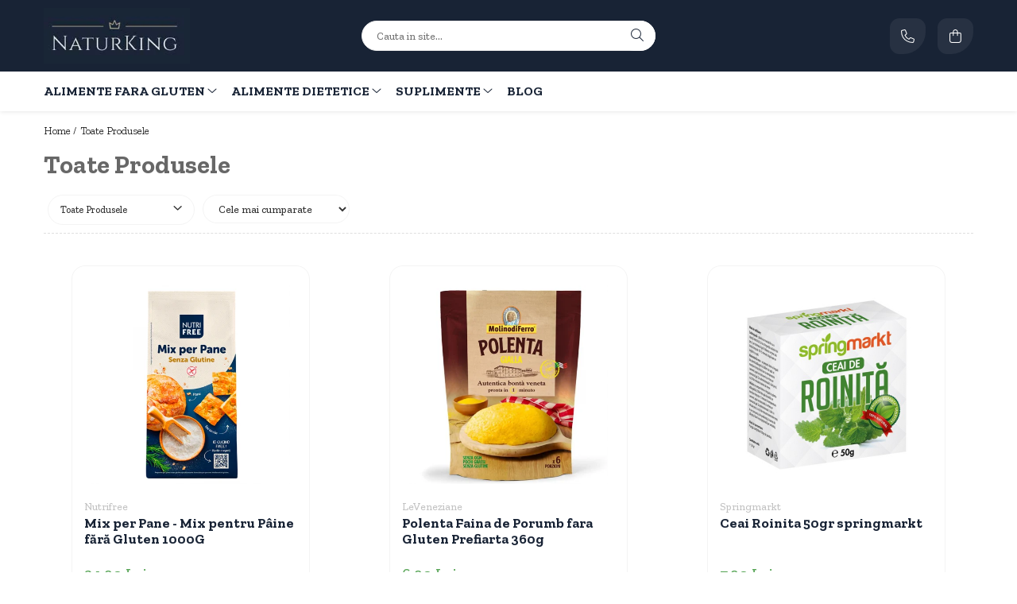

--- FILE ---
content_type: text/html; charset=UTF-8
request_url: https://www.naturking.ro/produse/cocos
body_size: 49873
content:
<!DOCTYPE html>

<html lang="ro-ro">

	<head>
		<meta charset="UTF-8">

		<script src="https://gomagcdn.ro/themes/fashion/js/lazysizes.min.js?v=10271338-4.247" async=""></script>

		<script>
			function g_js(callbk){typeof callbk === 'function' ? window.addEventListener("DOMContentLoaded", callbk, false) : false;}
		</script>

					<link rel="icon" sizes="48x48" href="https://gomagcdn.ro/domains/naturking.ro/files/favicon/favicon5209.png">
			<link rel="apple-touch-icon" sizes="180x180" href="https://gomagcdn.ro/domains/naturking.ro/files/favicon/favicon5209.png">
		
		<style>
			/*body.loading{overflow:hidden;}
			body.loading #wrapper{opacity: 0;visibility: hidden;}
			body #wrapper{opacity: 1;visibility: visible;transition:all .1s ease-out;}*/

			.main-header .main-menu{min-height:43px;}
			.-g-hide{visibility:hidden;opacity:0;}

					</style>
					<link rel="preconnect" href="https://fonts.googleapis.com" >
					<link rel="preconnect" href="https://fonts.gstatic.com" crossorigin>
		
		<link rel="preconnect" href="https://gomagcdn.ro"><link rel="dns-prefetch" href="https://fonts.googleapis.com" /><link rel="dns-prefetch" href="https://fonts.gstatic.com" /><link rel="dns-prefetch" href="https://connect.facebook.net" /><link rel="dns-prefetch" href="https://www.facebook.com" /><link rel="dns-prefetch" href="https://www.google-analytics.com" /><link rel="dns-prefetch" href="https://googleads.g.doubleclick.net" /><link rel="dns-prefetch" href="https://retargeting.newsmanapp.com" />

					<link rel="preload" as="image" href="https://gomagcdn.ro/domains/naturking.ro/files/product/large/mix-per-pane-mix-pentru-paine-fara-gluten-1000g-288712.png"   >
					<link rel="preload" as="image" href="https://gomagcdn.ro/domains/naturking.ro/files/product/large/polenta-faina-de-porumb-fara-gluten-prefiarta-360g-256488.png"   >
					<link rel="preload" as="style" href="https://fonts.googleapis.com/css2?family=Signika:wght@200;300;400;500;600;700&display=swap" fetchpriority="high" onload="this.onload=null;this.rel='stylesheet'" crossorigin>
		
		<link rel="preload" href="https://gomagcdn.ro/themes/fashion/js/plugins.js?v=10271338-4.247" as="script">

		
					<link rel="preload" href="https://www.naturking.ro/theme/default.js?v=41761226862" as="script">
				
		<link rel="preload" href="https://gomagcdn.ro/themes/fashion/js/dev.js?v=10271338-4.247" as="script">

					<noscript>
				<link rel="stylesheet" href="https://fonts.googleapis.com/css2?family=Signika:wght@200;300;400;500;600;700&display=swap">
			</noscript>
		
					<link rel="stylesheet" href="https://gomagcdn.ro/themes/fashion/css/main-min-v2.css?v=10271338-4.247-1" data-values='{"blockScripts": "1"}'>
		
					<link rel="stylesheet" href="https://www.naturking.ro/theme/default.css?v=41761226862">
		
						<link rel="stylesheet" href="https://gomagcdn.ro/themes/fashion/css/dev-style.css?v=10271338-4.247-1">
		
		
		
		<link rel="alternate" hreflang="x-default" href="https://www.naturking.ro/produse?_crawl=0">
									<link rel="next" href="https://www.naturking.ro/produse?t=all&p=1" /><meta name="google-site-verification" content="0Sbd-OVBpcoYD6Y8GnOwgytwPpPH9LEM-K6VzYYBBr4" />					
		<meta name="expires" content="never">
		<meta name="revisit-after" content="1 days">
					<meta name="author" content="Gomag">
				<title></title>


					<meta name="robots" content="index,follow" />
						
		<meta name="description" content="">
		<meta class="viewport" name="viewport" content="width=device-width, initial-scale=1.0, user-scalable=no">
									<meta property="og:image" content="https://www.naturking.ro/domains/naturking.ro/files/company/logo1-4952409174.jpg"/>
															<link rel="canonical" href="https://www.naturking.ro/produse" />
			<meta property="og:url" content="https://www.naturking.ro/produse"/>
						
		<meta name="distribution" content="Global">
		<meta name="owner" content="www.naturking.ro">
		<meta name="publisher" content="www.naturking.ro">
		<meta name="rating" content="General">
		<meta name="copyright" content="Copyright www.naturking.ro 2026. All rights reserved">
		<link rel="search" href="https://www.naturking.ro/opensearch.ro.xml" type="application/opensearchdescription+xml" title="Cautare"/>

		
							<script src="https://gomagcdn.ro/themes/fashion/js/jquery-2.1.4.min.js"></script>
			<script defer src="https://gomagcdn.ro/themes/fashion/js/jquery.autocomplete.js?v=20181023"></script>
			<script src="https://gomagcdn.ro/themes/fashion/js/gomag.config.js?v=10271338-4.247"></script>
			<script src="https://gomagcdn.ro/themes/fashion/js/gomag.js?v=10271338-4.247"></script>
		
													<script>
	(function(i,s,o,g,r,a,m){i['GoogleAnalyticsObject']=r;i[r]=i[r]||function(){
	(i[r].q=i[r].q||[]).push(arguments)},i[r].l=1*new Date();a=s.createElement(o),
	m=s.getElementsByTagName(o)[0];a.async=1;a.src=g;m.parentNode.insertBefore(a,m)
	})(window,document,'script','//www.google-analytics.com/analytics.js','ga');
	ga('create', 'UA-150926105-1', 'auto');  // Replace with your property ID.

	ga('require', 'ec');
</script>
<script>
	$.Gomag.bind('Product/Add/To/Cart/After/Listing', function gaProductAddToCartL(event, data){
		if(data.product !== undefined){

			var gaProduct = false;

			if(typeof(gaProducts) != 'undefined' && gaProducts[data.product.id] != undefined)
			{
				var gaProduct = gaProducts[data.product.id];
			}
			if(gaProduct == false)
			{
				gaProduct = {};
				gaProduct.id =  data.product.id ;
				gaProduct.name =  data.product.sku ;
				gaProduct.category = data.product.category;
				gaProduct.brand = data.product.brand;

				var variant = [];
				if(data.product.versions && data.product.versions != undefined && data.product.versions[data.product.id] != undefined && data.product.versions[data.product.id]['attributes'] != undefined && data.product.versions[data.product.id]['attributes'])
				{

					$.each(data.product.versions[data.product.id]['attributes'], function(i, v){
						variant.push(v.value);
					})
				}


				gaProduct.variant = variant.join(',');
			}

			gaProduct.price = data.product.price;
			gaProduct.quantity = data.product.productQuantity;

			ga('ec:addProduct', gaProduct);
			ga('ec:setAction', 'add');
			ga('send', 'event', 'UX', 'click', 'add to cart');     // Send data using an event.

			window.dataLayer = window.dataLayer || [];
			dataLayer.push({
				'event': 'addToCart',
				'ecommerce': {
					'add': {
					  'products': [gaProduct]
					}
				}
			});

        }
	})
	$.Gomag.bind('Product/Add/To/Cart/After/Details', function gaProductAddToCartD(event, data){

		if(data.product !== undefined){

			var gaProduct = false;
			if(
				typeof(gaProducts) != 'undefined'
				&&
				gaProducts[data.product.id] != undefined
			)
			{
				var gaProduct = gaProducts[data.product.id];
			}
			if(gaProduct == false)
			{

				gaProduct = {};
				gaProduct.id =  data.product.id ;
				gaProduct.name =   data.product.sku ;
				gaProduct.category = data.product.category;
				gaProduct.brand = data.product.brand;
				var variant = [];
				if(data.product.versions && data.product.versions != undefined && data.product.versions[data.product.id] != undefined && data.product.versions[data.product.id]['attributes'] != undefined && data.product.versions[data.product.id]['attributes'])
				{

					$.each(data.product.versions[data.product.id]['attributes'], function(i, v){
						variant.push(v.value);
					})
				}


				gaProduct.variant = variant.join(',');
				gaProduct.price = data.product.price;

			}
			gaProduct.quantity = data.product.productQuantity;

			ga('ec:addProduct', gaProduct);
			ga('ec:setAction', 'add');
			ga('send', 'event', 'UX', 'click', 'add to cart');     // Send data using an event.

			window.dataLayer = window.dataLayer || [];
			dataLayer.push({
			  'event': 'addToCart',
			  'ecommerce': {
				'add': {
				  'products': [gaProduct]
				}
			  }
			});
        }

	})
	 $.Gomag.bind('Product/Remove/From/Cart', function gaProductRemovedFromCart(event, data){
		var envData = $.Gomag.getEnvData();
		var products = envData.products;

		if(data.data.product !== undefined && products[data.data.product] !== undefined){


			var dataProduct = products[data.data.product];
			gaProduct = {};
			gaProduct.id =  dataProduct.id ;

			gaProduct.name =   dataProduct.sku ;
			gaProduct.category = dataProduct.category;
			gaProduct.brand = dataProduct.brand;
			gaProduct.price = dataProduct.price;

			var variant = [];
			if(dataProduct['version'] != undefined && dataProduct['version'])
			{

				$.each(dataProduct['version'], function(i, v){
					variant.push(v.value);
				})
			}


			gaProduct.variant = variant.join(',');
			gaProduct.quantity = data.data.quantity;
			ga('ec:addProduct', gaProduct);
			ga('ec:setAction', 'remove');
			ga('send', 'event', 'UX', 'click', 'remove from cart');
			window.dataLayer = window.dataLayer || [];
			dataLayer.push({
				  'event': 'removeFromCart',
				  'ecommerce': {
					'remove': {                               // 'remove' actionFieldObject measures.
					  'products': [gaProduct]
					}
				  }
				});
        }

	});

	 $.Gomag.bind('Cart/Quantity/Update', function gaCartQuantityUpdate(event, data){
		var envData = $.Gomag.getEnvData();
		var products = envData.products;
		if(!data.data.finalQuantity || !data.data.initialQuantity)
		{
			return false;
		}
		var dataProduct = products[data.data.product];
		gaProduct = {};
		gaProduct.id =  dataProduct.id ;
		gaProduct.name =   dataProduct.sku ;
		gaProduct.category = dataProduct.category;
		gaProduct.brand = dataProduct.brand;
		gaProduct.price = dataProduct.price;
		var variant = [];
		if(dataProduct['version'] != undefined && dataProduct['version'])
		{

			$.each(dataProduct['version'], function(i, v){
				variant.push(v.value);
			})
		}
		gaProduct.variant = variant.join(',');
		var type = 'addToCart';

		if(parseFloat(data.data.initialQuantity) > parseFloat(data.data.finalQuantity))
		{
			var quantity = parseFloat(data.data.initialQuantity) - parseFloat(data.data.finalQuantity);
			gaProduct.quantity = quantity;

			ga('ec:addProduct', gaProduct);
			ga('ec:setAction', 'remove');
			ga('send', 'event', 'UX', 'click', 'remove from cart');
			window.dataLayer = window.dataLayer || [];
			dataLayer.push({
				  'event': 'removeFromCart',
				  'ecommerce': {
					'remove': {                               // 'remove' actionFieldObject measures.
					  'products': [gaProduct]
					}
				  }
				});
		}
		else if(parseFloat(data.data.initialQuantity) < parseFloat(data.data.finalQuantity))
		{
			var quantity = parseFloat(data.data.finalQuantity) - parseFloat(data.data.initialQuantity);
			gaProduct.quantity = quantity;

			ga('ec:addProduct', gaProduct);
			ga('ec:setAction', 'add');
			ga('send', 'event', 'UX', 'click', 'add to cart');     // Send data using an event.

			window.dataLayer = window.dataLayer || [];
			dataLayer.push({
			  'event': 'addToCart',
			  'ecommerce': {
				'add': {
				  'products': [gaProduct]
				}
			  }
			});
		}

	});
$.Gomag.bind('Product/Box/Click', function enhancedAnalytics(queue){
		$.Gomag.asyncClickBlock(queue);
		if(
			typeof(gaProducts) != 'undefined'
			&&
			gaProducts[queue.data.product] != undefined
		)
		{
			var clickProduct = gaProducts[queue.data.product];
		}
		else
		{
			var clickProduct = {};
			var productId = queue.data.product;

			var envData = $.Gomag.getEnvData();
			var products = envData.products;

			if(products[productId] !== undefined){

				var dataProduct = products[productId];

				clickProduct.list = 'homepage';
				clickProduct.position = '0';
				clickProduct.name =  dataProduct.sku ;
				clickProduct.id = dataProduct.id;
				clickProduct.price = dataProduct.price;
				clickProduct.brand = dataProduct.brand;
				clickProduct.category = dataProduct.category;
				clickProduct.variant = '';
			}
		}
		window.dataLayer = window.dataLayer || [];

		dataLayer.push({
			'event': 'productClick',
			'ecommerce': {
			  'click': {
				'actionField': {'list': 'Search'},      // Optional list property.
				'products': [clickProduct]
			   }
			 },
			 'eventCallback': function() {
			   return false;
			 }
		  });

		ga('ec:addProduct', clickProduct);
		ga('ec:setAction', 'click', {list: 'Search'});

		  // Send click with an event, then send user to product page.
		  ga('send', 'event', 'UX', 'click', 'Results', {
			useBeacon: true,
			hitCallback: function() {
				$.Gomag.asyncClickComplete(queue);
			},
			hitCallbackFail: function()
			{
				$.Gomag.asyncClickComplete(queue);
			}
		  });
		setTimeout(function(){ $.Gomag.asyncClickComplete(queue);}, 200);
	});
</script>
<script>
        (function(d, s, i) {
            var f = d.getElementsByTagName(s)[0], j = d.createElement(s);
            j.async = true;
            j.src = "https://t.themarketer.com/t/j/" + i;
            f.parentNode.insertBefore(j, f);
        })(document, "script", "LMUONIW1");
    </script><script>
function gmsc(name, value)
{
	if(value != undefined && value)
	{
		var expires = new Date();
		expires.setTime(expires.getTime() + parseInt(3600*24*1000*90));
		document.cookie = encodeURIComponent(name) + "=" + encodeURIComponent(value) + '; expires='+ expires.toUTCString() + "; path=/";
	}
}
let gmqs = window.location.search;
let gmup = new URLSearchParams(gmqs);
gmsc('g_sc', gmup.get('shop_campaign'));
gmsc('shop_utm_campaign', gmup.get('utm_campaign'));
gmsc('shop_utm_medium', gmup.get('utm_medium'));
gmsc('shop_utm_source', gmup.get('utm_source'));
</script><meta name="google-site-verification" content="euIncl6I2cyntXxtO-DKWoZhuHTL0EzieY2KgNYOQjs" />
	<script type="text/javascript">
		(function(){
		ra_key = "U1K0M0ZNVR1W2P";
		var ra = document.createElement("script"); ra.type ="text/javascript"; ra.async = true; ra.src = ("https:" ==
		document.location.protocol ? "https://" : "http://") + "tracking.retargeting.biz/v3/rajs/" + ra_key + ".js";
		var s = document.getElementsByTagName("script")[0]; s.parentNode.insertBefore(ra,s);})();
		var _ra = _ra || {};
	
	</script>
 	<!-- Facebook Pixel Code -->
				<script>
				!function(f,b,e,v,n,t,s){if(f.fbq)return;n=f.fbq=function(){n.callMethod?
				n.callMethod.apply(n,arguments):n.queue.push(arguments)};if(!f._fbq)f._fbq=n;
				n.push=n;n.loaded=!0;n.version="2.0";n.queue=[];t=b.createElement(e);t.async=!0;
				t.src=v;s=b.getElementsByTagName(e)[0];s.parentNode.insertBefore(t,s)}(window,
				document,"script","//connect.facebook.net/en_US/fbevents.js");

				fbq("init", "351136338597757");
				fbq("track", "PageView");</script>
				<!-- End Facebook Pixel Code -->
				<script>
				$.Gomag.bind('User/Ajax/Data/Loaded', function(event, data){
					if(data != undefined && data.data != undefined)
					{
						var eventData = data.data;
						if(eventData.facebookUserData != undefined)
						{
							$('body').append(eventData.facebookUserData);
						}
					}
				})
				</script>
				<meta name="facebook-domain-verification" content="h9d8nyvbv45ds5u59rhiazy7pqy3y6" /><script async>(function(s,u,m,o,j,v){j=u.createElement(m);v=u.getElementsByTagName(m)[0];j.async=1;j.src=o;j.dataset.sumoSiteId='bd281c5981414d9c05078f8327f6b04013a223da82aaf1494fdc5a3b1d477319';v.parentNode.insertBefore(j,v)})(window,document,'script','//load.sumo.com/');</script> <meta name="google-site-verification" content="mKFPPw4UN-OmlZvfKi77VL4Rdd487nX1hA4_uPnN6Jc" />					
		
	</head>

	<body class="" style="">

		<script >
			function _addCss(url, attribute, value, loaded){
				var _s = document.createElement('link');
				_s.rel = 'stylesheet';
				_s.href = url;
				_s.type = 'text/css';
				if(attribute)
				{
					_s.setAttribute(attribute, value)
				}
				if(loaded){
					_s.onload = function(){
						var dom = document.getElementsByTagName('body')[0];
						//dom.classList.remove('loading');
					}
				}
				var _st = document.getElementsByTagName('link')[0];
				_st.parentNode.insertBefore(_s, _st);
			}
			//_addCss('https://fonts.googleapis.com/css2?family=Open+Sans:ital,wght@0,300;0,400;0,600;0,700;1,300;1,400&display=swap');
			_addCss('https://gomagcdn.ro/themes/_fonts/Open-Sans.css');

		</script>
		<script>
				/*setTimeout(
				  function()
				  {
				   document.getElementsByTagName('body')[0].classList.remove('loading');
				  }, 1000);*/
		</script>
									
<script>
	_ra.sendCategoryInfo = {
		'id': 14,
		'name' : '',
		'parent': false,
		'url': '',
		'breadcrumb':
							[]
			
	};

	if (_ra.ready !== undefined) {
		_ra.sendCategory(_ra.sendCategoryInfo);
	}

</script>
					
					<div id="fb-root"></div>
						<script >
			window.fbAsyncInit = function() {
			FB.init({
			appId : 'naturking',
			autoLogAppEvents : true,
			xfbml : true,
			version : 'v12.0'
			});
			};
			</script>
			<script async defer crossorigin="anonymous" src="https://connect.facebook.net/ro_RO/sdk.js"></script>
					
		<div id="wrapper">
			<!-- BLOCK:8ff166db1b7481ebcddbc59a37d9749d start -->
<div id="_cartSummary" class="hide"></div>

<script >
	$(document).ready(function() {

		$(document).on('keypress', '.-g-input-loader', function(){
			$(this).addClass('-g-input-loading');
		})

		$.Gomag.bind('Product/Add/To/Cart/After', function(eventResponse, properties)
		{
									var data = JSON.parse(properties.data);
			$('.q-cart').html(data.quantity);
			if(parseFloat(data.quantity) > 0)
			{
				$('.q-cart').removeClass('hide');
			}
			else
			{
				$('.q-cart').addClass('hide');
			}
			$('.cartPrice').html(data.subtotal + ' ' + data.currency);
			$('.cartProductCount').html(data.quantity);


		})
		$('#_cartSummary').on('updateCart', function(event, cart) {
			var t = $(this);

			$.get('https://www.naturking.ro/cart-update', {
				cart: cart
			}, function(data) {

				$('.q-cart').html(data.quantity);
				if(parseFloat(data.quantity) > 0)
				{
					$('.q-cart').removeClass('hide');
				}
				else
				{
					$('.q-cart').addClass('hide');
				}
				$('.cartPrice').html(data.subtotal + ' ' + data.currency);
				$('.cartProductCount').html(data.quantity);
			}, 'json');
			window.ga = window.ga || function() {
				(ga.q = ga.q || []).push(arguments)
			};
			ga('send', 'event', 'Buton', 'Click', 'Adauga_Cos');
		});

		if(window.gtag_report_conversion) {
			$(document).on("click", 'li.phone-m', function() {
				var phoneNo = $('li.phone-m').children( "a").attr('href');
				gtag_report_conversion(phoneNo);
			});

		}

	});
</script>



<header class="main-header container-bg clearfix" data-block="headerBlock">
	<div class="discount-tape container-h full -g-hide" id="_gomagHellobar"></div>

		
	<div class="top-head-bg container-h full">

		<div class="top-head container-h">
			<div class="row">
				<div class="col-md-3 col-sm-3 col-xs-5 logo-h">
					
	<a href="https://www.naturking.ro" id="logo" data-pageId="2">
		<img src="https://gomagcdn.ro/domains/naturking.ro/files/company/logo1-4952409174.jpg" fetchpriority="high" class="img-responsive" alt="Naturking" title="Naturking" width="200" height="50" style="width:auto;">
	</a>
				</div>
				<div class="col-md-4 col-sm-4 col-xs-7 main search-form-box">
					
<form name="search-form" class="search-form" action="https://www.naturking.ro/produse" id="_searchFormMainHeader">

	<input id="_autocompleteSearchMainHeader" name="c" class="input-placeholder -g-input-loader" type="text" placeholder="Cauta in site..." aria-label="Search"  value="">
	<button id="_doSearch" class="search-button" aria-hidden="true">
		<i class="fa fa-search" aria-hidden="true"></i>
	</button>

				<script >
			$(document).ready(function() {

				$('#_autocompleteSearchMainHeader').autocomplete({
					serviceUrl: 'https://www.naturking.ro/autocomplete',
					minChars: 2,
					deferRequestBy: 700,
					appendTo: '#_searchFormMainHeader',
					width: parseInt($('#_doSearch').offset().left) - parseInt($('#_autocompleteSearchMainHeader').offset().left),
					formatResult: function(suggestion, currentValue) {
						return suggestion.value;
					},
					onSelect: function(suggestion) {
						$(this).val(suggestion.data);
					},
					onSearchComplete: function(suggestion) {
						$(this).removeClass('-g-input-loading');
					}
				});
				$(document).on('click', '#_doSearch', function(e){
					e.preventDefault();
					if($('#_autocompleteSearchMainHeader').val() != '')
					{
						$('#_searchFormMainHeader').submit();
					}
				})
			});
		</script>
	

</form>
				</div>
				<div class="col-md-5 col-sm-5 acount-section">
					
<ul>
	<li class="search-m hide">
		<a href="#" class="-g-no-url" aria-label="Cauta in site..." data-pageId="">
			<i class="fa fa-search search-open" aria-hidden="true"></i>
			<i style="display:none" class="fa fa-times search-close" aria-hidden="true"></i>
		</a>
	</li>
	<li class="-g-user-icon -g-user-icon-empty">
			
	</li>
	
				<li class="contact-header">
			<a href="tel:0757-095.090" aria-label="Contacteaza-ne" data-pageId="3">
				<i class="fa fa-phone" aria-hidden="true"></i>
								<span>0757-095.090</span>
			</a>
		</li>
			<li class="wishlist-header hide">
		<a href="https://www.naturking.ro/wishlist" aria-label="Wishlist" data-pageId="28">
			<span class="-g-wishlist-product-count -g-hide"></span>
			<i class="fa fa-heart-o" aria-hidden="true"></i>
			<span class="">Favorite</span>
		</a>
	</li>
	<li class="cart-header-btn cart">
		<a class="cart-drop _showCartHeader" href="https://www.naturking.ro/cos-de-cumparaturi" aria-label="Cos de cumparaturi">
			<span class="q-cart hide">0</span>
			<i class="fa fa-shopping-bag" aria-hidden="true"></i>
			<span class="count cartPrice">0,00
				
			</span>
		</a>
					<div class="cart-dd  _cartShow cart-closed"></div>
			</li>

	</ul>

	<script>
		$(document).ready(function() {
			//Cart
							$('.cart').mouseenter(function() {
					$.Gomag.showCartSummary('div._cartShow');
				}).mouseleave(function() {
					$.Gomag.hideCartSummary('div._cartShow');
					$('div._cartShow').removeClass('cart-open');
				});
						$(document).on('click', '.dropdown-toggle', function() {
				window.location = $(this).attr('href');
			})
		})
	</script>

				</div>
			</div>
		</div>
	</div>


<div id="navigation">
	<nav id="main-menu" class="main-menu container-h full clearfix">
		<a href="#" class="menu-trg -g-no-url" title="Produse">
			<span>&nbsp;</span>
		</a>
		
<div class="container-h nav-menu-hh clearfix">

	<!-- BASE MENU -->
	<ul class="
			nav-menu base-menu container-h
			
			
		">

		

			
		<li class="menu-drop __GomagMM ">
							<a
					href="https://www.naturking.ro/alimente"
					class="  "
					rel="  "
					
					title="Alimente fara gluten"
					data-Gomag=''
					data-block-name="mainMenuD0"
					data-pageId= "80"
					data-block="mainMenuD">
											<span class="list">Alimente fara gluten</span>
						<i class="fa fa-angle-down"></i>
				</a>

									<div class="menu-dd">
										<ul class="drop-list clearfix w100">
																																						<li class="fl">
										<div class="col">
											<p class="title">
												<a
												href="https://www.naturking.ro/fainuri-19"
												class="title    "
												rel="  "
												
												title="Faina fara gluten"
												data-Gomag=''
												data-block-name="mainMenuD1"
												data-block="mainMenuD"
												data-pageId= "80"
												>
																										Faina fara gluten
												</a>
											</p>
																																															<a
														href="https://www.naturking.ro/fainuri-simple"
														rel="  "
														
														title="Faina simpla"
														class="    "
														data-Gomag=''
														data-block-name="mainMenuD2"
														data-block="mainMenuD"
														data-pageId=""
													>
																												<i class="fa fa-angle-right"></i>
														<span>Faina simpla</span>
													</a>
																									<a
														href="https://www.naturking.ro/mix-de-faina"
														rel="  "
														
														title="Mix de Faina"
														class="    "
														data-Gomag=''
														data-block-name="mainMenuD2"
														data-block="mainMenuD"
														data-pageId=""
													>
																												<i class="fa fa-angle-right"></i>
														<span>Mix de Faina</span>
													</a>
																							
										</div>
									</li>
																																<li class="fl">
										<div class="col">
											<p class="title">
												<a
												href="https://www.naturking.ro/paste-fainoase"
												class="title    "
												rel="  "
												
												title="Paste fara gluten"
												data-Gomag=''
												data-block-name="mainMenuD1"
												data-block="mainMenuD"
												data-pageId= "80"
												>
																										Paste fara gluten
												</a>
											</p>
																																															<a
														href="https://www.naturking.ro/alte-paste-fara-gluten"
														rel="  "
														
														title="Alte paste fara gluten"
														class="    "
														data-Gomag=''
														data-block-name="mainMenuD2"
														data-block="mainMenuD"
														data-pageId=""
													>
																												<i class="fa fa-angle-right"></i>
														<span>Alte paste fara gluten</span>
													</a>
																									<a
														href="https://www.naturking.ro/multicereale"
														rel="  "
														
														title="Multicereale"
														class="    "
														data-Gomag=''
														data-block-name="mainMenuD2"
														data-block="mainMenuD"
														data-pageId=""
													>
																												<i class="fa fa-angle-right"></i>
														<span>Multicereale</span>
													</a>
																									<a
														href="https://www.naturking.ro/paste-cu-orez"
														rel="  "
														
														title="Paste cu orez"
														class="    "
														data-Gomag=''
														data-block-name="mainMenuD2"
														data-block="mainMenuD"
														data-pageId=""
													>
																												<i class="fa fa-angle-right"></i>
														<span>Paste cu orez</span>
													</a>
																									<a
														href="https://www.naturking.ro/paste-cu-porumb"
														rel="  "
														
														title="Paste cu porumb"
														class="    "
														data-Gomag=''
														data-block-name="mainMenuD2"
														data-block="mainMenuD"
														data-pageId=""
													>
																												<i class="fa fa-angle-right"></i>
														<span>Paste cu porumb</span>
													</a>
																									<a
														href="https://www.naturking.ro/paste-din-linte"
														rel="  "
														
														title="Paste din linte"
														class="    "
														data-Gomag=''
														data-block-name="mainMenuD2"
														data-block="mainMenuD"
														data-pageId=""
													>
																												<i class="fa fa-angle-right"></i>
														<span>Paste din linte</span>
													</a>
																							
										</div>
									</li>
																																<li class="fl">
										<div class="col">
											<p class="title">
												<a
												href="https://www.naturking.ro/produse-de-panificatie"
												class="title    "
												rel="  "
												
												title="Produse de panificatie fara gluten"
												data-Gomag=''
												data-block-name="mainMenuD1"
												data-block="mainMenuD"
												data-pageId= "80"
												>
																										Produse de panificatie fara gluten
												</a>
											</p>
																																															<a
														href="https://www.naturking.ro/alte-produse-de-panificatie-fara-gluten"
														rel="  "
														
														title="Alte produse de panificatie fara gluten"
														class="    "
														data-Gomag=''
														data-block-name="mainMenuD2"
														data-block="mainMenuD"
														data-pageId=""
													>
																												<i class="fa fa-angle-right"></i>
														<span>Alte produse de panificatie fara gluten</span>
													</a>
																									<a
														href="https://www.naturking.ro/corn-si-chifle"
														rel="  "
														
														title="Corn si chifle fara gluten"
														class="    "
														data-Gomag=''
														data-block-name="mainMenuD2"
														data-block="mainMenuD"
														data-pageId=""
													>
																												<i class="fa fa-angle-right"></i>
														<span>Corn si chifle fara gluten</span>
													</a>
																									<a
														href="https://www.naturking.ro/desert"
														rel="  "
														
														title="Desert"
														class="    "
														data-Gomag=''
														data-block-name="mainMenuD2"
														data-block="mainMenuD"
														data-pageId=""
													>
																												<i class="fa fa-angle-right"></i>
														<span>Desert</span>
													</a>
																									<a
														href="https://www.naturking.ro/paine"
														rel="  "
														
														title="Paine fara gluten"
														class="    "
														data-Gomag=''
														data-block-name="mainMenuD2"
														data-block="mainMenuD"
														data-pageId=""
													>
																												<i class="fa fa-angle-right"></i>
														<span>Paine fara gluten</span>
													</a>
																							
										</div>
									</li>
																																<li class="fl">
										<div class="col">
											<p class="title">
												<a
												href="https://www.naturking.ro/dulciuri-si-biscuiti"
												class="title    "
												rel="  "
												
												title="Dulciuri, biscuiti si sarate fara gluten"
												data-Gomag=''
												data-block-name="mainMenuD1"
												data-block="mainMenuD"
												data-pageId= "80"
												>
																										Dulciuri, biscuiti si sarate fara gluten
												</a>
											</p>
																																															<a
														href="https://www.naturking.ro/alte-dulciuri-si-produse-sarate-fara-gluten"
														rel="  "
														
														title="Alte dulciuri si produse sarate fara gluten"
														class="    "
														data-Gomag=''
														data-block-name="mainMenuD2"
														data-block="mainMenuD"
														data-pageId=""
													>
																												<i class="fa fa-angle-right"></i>
														<span>Alte dulciuri si produse sarate fara gluten</span>
													</a>
																									<a
														href="https://www.naturking.ro/bomboane"
														rel="  "
														
														title="Bomboane"
														class="    "
														data-Gomag=''
														data-block-name="mainMenuD2"
														data-block="mainMenuD"
														data-pageId=""
													>
																												<i class="fa fa-angle-right"></i>
														<span>Bomboane</span>
													</a>
																									<a
														href="https://www.naturking.ro/chipsuri-si-saratele"
														rel="  "
														
														title="Grissine si saratele"
														class="    "
														data-Gomag=''
														data-block-name="mainMenuD2"
														data-block="mainMenuD"
														data-pageId=""
													>
																												<i class="fa fa-angle-right"></i>
														<span>Grissine si saratele</span>
													</a>
																									<a
														href="https://www.naturking.ro/napolitane-fara-gluten"
														rel="  "
														
														title="Napolitane fara gluten"
														class="    "
														data-Gomag=''
														data-block-name="mainMenuD2"
														data-block="mainMenuD"
														data-pageId=""
													>
																												<i class="fa fa-angle-right"></i>
														<span>Napolitane fara gluten</span>
													</a>
																									<a
														href="https://www.naturking.ro/snacksuri"
														rel="  "
														
														title="Snacksuri"
														class="    "
														data-Gomag=''
														data-block-name="mainMenuD2"
														data-block="mainMenuD"
														data-pageId=""
													>
																												<i class="fa fa-angle-right"></i>
														<span>Snacksuri</span>
													</a>
																							
										</div>
									</li>
																																<li class="fl">
										<div class="col">
											<p class="title">
												<a
												href="https://www.naturking.ro/alte-produse-fara-gluten"
												class="title    "
												rel="  "
												
												title="Alte produse fara gluten"
												data-Gomag=''
												data-block-name="mainMenuD1"
												data-block="mainMenuD"
												data-pageId= "80"
												>
																										Alte produse fara gluten
												</a>
											</p>
																																															<a
														href="https://www.naturking.ro/alimente-instant"
														rel="  "
														
														title="Alimente instant"
														class="    "
														data-Gomag=''
														data-block-name="mainMenuD2"
														data-block="mainMenuD"
														data-pageId=""
													>
																												<i class="fa fa-angle-right"></i>
														<span>Alimente instant</span>
													</a>
																									<a
														href="https://www.naturking.ro/drojdie"
														rel="  "
														
														title="Drojdie"
														class="    "
														data-Gomag=''
														data-block-name="mainMenuD2"
														data-block="mainMenuD"
														data-pageId=""
													>
																												<i class="fa fa-angle-right"></i>
														<span>Drojdie</span>
													</a>
																									<a
														href="https://www.naturking.ro/praf-de-copt"
														rel="  "
														
														title="Praf de copt"
														class="    "
														data-Gomag=''
														data-block-name="mainMenuD2"
														data-block="mainMenuD"
														data-pageId=""
													>
																												<i class="fa fa-angle-right"></i>
														<span>Praf de copt</span>
													</a>
																							
										</div>
									</li>
																																<li class="fl">
										<div class="col">
											<p class="title">
												<a
												href="https://www.naturking.ro/bauturi"
												class="title    "
												rel="  "
												
												title="Bauturi fara gluten"
												data-Gomag=''
												data-block-name="mainMenuD1"
												data-block="mainMenuD"
												data-pageId= "80"
												>
																										Bauturi fara gluten
												</a>
											</p>
																																															<a
														href="https://www.naturking.ro/pudre-pentru-băuturi-instante"
														rel="  "
														
														title="Pudre pentru băuturi instante"
														class="    "
														data-Gomag=''
														data-block-name="mainMenuD2"
														data-block="mainMenuD"
														data-pageId=""
													>
																												<i class="fa fa-angle-right"></i>
														<span>Pudre pentru băuturi instante</span>
													</a>
																									<a
														href="https://www.naturking.ro/suc-si-ceai-fara-gluten"
														rel="  "
														
														title="Suc si ceai fara gluten"
														class="    "
														data-Gomag=''
														data-block-name="mainMenuD2"
														data-block="mainMenuD"
														data-pageId=""
													>
																												<i class="fa fa-angle-right"></i>
														<span>Suc si ceai fara gluten</span>
													</a>
																							
										</div>
									</li>
																																<li class="fl">
										<div class="col">
											<p class="title">
												<a
												href="https://www.naturking.ro/cereale-si-pseudocereale"
												class="title    "
												rel="  "
												
												title="Cereale si pseudocereale fara gluten"
												data-Gomag=''
												data-block-name="mainMenuD1"
												data-block="mainMenuD"
												data-pageId= "80"
												>
																										Cereale si pseudocereale fara gluten
												</a>
											</p>
																																															<a
														href="https://www.naturking.ro/batoane-fara-gluten"
														rel="  "
														
														title="Batoane fara gluten"
														class="    "
														data-Gomag=''
														data-block-name="mainMenuD2"
														data-block="mainMenuD"
														data-pageId=""
													>
																												<i class="fa fa-angle-right"></i>
														<span>Batoane fara gluten</span>
													</a>
																									<a
														href="https://www.naturking.ro/fulgi-de-cereale-si-musli"
														rel="  "
														
														title="Fulgi de cereale"
														class="    "
														data-Gomag=''
														data-block-name="mainMenuD2"
														data-block="mainMenuD"
														data-pageId=""
													>
																												<i class="fa fa-angle-right"></i>
														<span>Fulgi de cereale</span>
													</a>
																									<a
														href="https://www.naturking.ro/terci"
														rel="  "
														
														title="Terci fara gluten"
														class="    "
														data-Gomag=''
														data-block-name="mainMenuD2"
														data-block="mainMenuD"
														data-pageId=""
													>
																												<i class="fa fa-angle-right"></i>
														<span>Terci fara gluten</span>
													</a>
																							
										</div>
									</li>
																													</ul>
																	</div>
									
		</li>
		
		<li class="menu-drop __GomagMM ">
							<a
					href="https://www.naturking.ro/alimente-dietetice-cu-gluten"
					class="  "
					rel="  "
					
					title="Alimente dietetice"
					data-Gomag=''
					data-block-name="mainMenuD0"
					data-pageId= "80"
					data-block="mainMenuD">
											<span class="list">Alimente dietetice</span>
						<i class="fa fa-angle-down"></i>
				</a>

									<div class="menu-dd">
										<ul class="drop-list clearfix w100">
																																						<li class="fl">
										<div class="col">
											<p class="title">
												<a
												href="https://www.naturking.ro/alimente-pentru-diete-speciale"
												class="title    "
												rel="  "
												
												title="Alimente pentru diete speciale"
												data-Gomag=''
												data-block-name="mainMenuD1"
												data-block="mainMenuD"
												data-pageId= "80"
												>
																										Alimente pentru diete speciale
												</a>
											</p>
																																															<a
														href="https://www.naturking.ro/dieta-fără-lactoză"
														rel="  "
														
														title="Dieta fără lactoză"
														class="    "
														data-Gomag=''
														data-block-name="mainMenuD2"
														data-block="mainMenuD"
														data-pageId=""
													>
																												<i class="fa fa-angle-right"></i>
														<span>Dieta fără lactoză</span>
													</a>
																									<a
														href="https://www.naturking.ro/dieta-ketogenică"
														rel="  "
														
														title="Dieta ketogenică"
														class="    "
														data-Gomag=''
														data-block-name="mainMenuD2"
														data-block="mainMenuD"
														data-pageId=""
													>
																												<i class="fa fa-angle-right"></i>
														<span>Dieta ketogenică</span>
													</a>
																									<a
														href="https://www.naturking.ro/dieta-low-carb"
														rel="  "
														
														title="Dieta low-carb"
														class="    "
														data-Gomag=''
														data-block-name="mainMenuD2"
														data-block="mainMenuD"
														data-pageId=""
													>
																												<i class="fa fa-angle-right"></i>
														<span>Dieta low-carb</span>
													</a>
																									<a
														href="https://www.naturking.ro/dieta-paleo"
														rel="  "
														
														title="Dieta paleo"
														class="    "
														data-Gomag=''
														data-block-name="mainMenuD2"
														data-block="mainMenuD"
														data-pageId=""
													>
																												<i class="fa fa-angle-right"></i>
														<span>Dieta paleo</span>
													</a>
																									<a
														href="https://www.naturking.ro/dieta-vegană-vegetariană"
														rel="  "
														
														title="Dieta vegană / vegetariană"
														class="    "
														data-Gomag=''
														data-block-name="mainMenuD2"
														data-block="mainMenuD"
														data-pageId=""
													>
																												<i class="fa fa-angle-right"></i>
														<span>Dieta vegană / vegetariană</span>
													</a>
																							
										</div>
									</li>
																																<li class="fl">
										<div class="col">
											<p class="title">
												<a
												href="https://www.naturking.ro/alternative-alimentare"
												class="title    "
												rel="  "
												
												title="Alternative alimentare"
												data-Gomag=''
												data-block-name="mainMenuD1"
												data-block="mainMenuD"
												data-pageId= "80"
												>
																										Alternative alimentare
												</a>
											</p>
																																															<a
														href="https://www.naturking.ro/lapte-vegetal-migdale-ovăz-cocos-soia"
														rel="  "
														
														title="Lapte vegetal (migdale, ovăz, cocos, soia)"
														class="    "
														data-Gomag=''
														data-block-name="mainMenuD2"
														data-block="mainMenuD"
														data-pageId=""
													>
																												<i class="fa fa-angle-right"></i>
														<span>Lapte vegetal (migdale, ovăz, cocos, soia)</span>
													</a>
																									<a
														href="https://www.naturking.ro/uleiuri-sănătoase-vegetale"
														rel="  "
														
														title="Uleiuri sănătoase vegetale"
														class="    "
														data-Gomag=''
														data-block-name="mainMenuD2"
														data-block="mainMenuD"
														data-pageId=""
													>
																												<i class="fa fa-angle-right"></i>
														<span>Uleiuri sănătoase vegetale</span>
													</a>
																									<a
														href="https://www.naturking.ro/unturi-și-creme-din-semințe-și-nuci"
														rel="  "
														
														title="Unturi și creme din semințe și nuci"
														class="    "
														data-Gomag=''
														data-block-name="mainMenuD2"
														data-block="mainMenuD"
														data-pageId=""
													>
																												<i class="fa fa-angle-right"></i>
														<span>Unturi și creme din semințe și nuci</span>
													</a>
																							
										</div>
									</li>
																																<li class="fl">
										<div class="col">
											<p class="title">
												<a
												href="https://www.naturking.ro/condimente"
												class="title    "
												rel="  "
												
												title="Condimente"
												data-Gomag=''
												data-block-name="mainMenuD1"
												data-block="mainMenuD"
												data-pageId= "80"
												>
																										Condimente
												</a>
											</p>
																						
										</div>
									</li>
																																<li class="fl">
										<div class="col">
											<p class="title">
												<a
												href="https://www.naturking.ro/detox-purificare"
												class="title    "
												rel="  "
												
												title="Detox & purificare"
												data-Gomag=''
												data-block-name="mainMenuD1"
												data-block="mainMenuD"
												data-pageId= "80"
												>
																										Detox &amp; purificare
												</a>
											</p>
																																															<a
														href="https://www.naturking.ro/ceaiuri-și-tincturi-pentru-detox"
														rel="  "
														
														title="Ceaiuri și tincturi pentru detox"
														class="    "
														data-Gomag=''
														data-block-name="mainMenuD2"
														data-block="mainMenuD"
														data-pageId=""
													>
																												<i class="fa fa-angle-right"></i>
														<span>Ceaiuri și tincturi pentru detox</span>
													</a>
																									<a
														href="https://www.naturking.ro/produse-pentru-curățarea-colonului"
														rel="  "
														
														title="Produse pentru curățarea colonului"
														class="    "
														data-Gomag=''
														data-block-name="mainMenuD2"
														data-block="mainMenuD"
														data-pageId=""
													>
																												<i class="fa fa-angle-right"></i>
														<span>Produse pentru curățarea colonului</span>
													</a>
																									<a
														href="https://www.naturking.ro/sucuri-și-mixuri-verzi-detox"
														rel="  "
														
														title="Sucuri și mixuri verzi detox"
														class="    "
														data-Gomag=''
														data-block-name="mainMenuD2"
														data-block="mainMenuD"
														data-pageId=""
													>
																												<i class="fa fa-angle-right"></i>
														<span>Sucuri și mixuri verzi detox</span>
													</a>
																									<a
														href="https://www.naturking.ro/suplimente-hepatice-ficat-digestie"
														rel="  "
														
														title="Suplimente hepatice (ficat, digestie)"
														class="    "
														data-Gomag=''
														data-block-name="mainMenuD2"
														data-block="mainMenuD"
														data-pageId=""
													>
																												<i class="fa fa-angle-right"></i>
														<span>Suplimente hepatice (ficat, digestie)</span>
													</a>
																							
										</div>
									</li>
																																<li class="fl">
										<div class="col">
											<p class="title">
												<a
												href="https://www.naturking.ro/mic-dejun-gustări-sănătoase"
												class="title    "
												rel="  "
												
												title="Mic dejun & gustări sănătoase"
												data-Gomag=''
												data-block-name="mainMenuD1"
												data-block="mainMenuD"
												data-pageId= "80"
												>
																										Mic dejun &amp; gustări sănătoase
												</a>
											</p>
																																															<a
														href="https://www.naturking.ro/batoane-energizante"
														rel="  "
														
														title="Batoane energizante"
														class="    "
														data-Gomag=''
														data-block-name="mainMenuD2"
														data-block="mainMenuD"
														data-pageId=""
													>
																												<i class="fa fa-angle-right"></i>
														<span>Batoane energizante</span>
													</a>
																									<a
														href="https://www.naturking.ro/biscuiți-crackers-snacksuri-integrale"
														rel="  "
														
														title="Biscuiți, crackers, snacksuri integrale"
														class="    "
														data-Gomag=''
														data-block-name="mainMenuD2"
														data-block="mainMenuD"
														data-pageId=""
													>
																												<i class="fa fa-angle-right"></i>
														<span>Biscuiți, crackers, snacksuri integrale</span>
													</a>
																									<a
														href="https://www.naturking.ro/cereale-integrale-și-granola"
														rel="  "
														
														title="Cereale integrale și granola"
														class="    "
														data-Gomag=''
														data-block-name="mainMenuD2"
														data-block="mainMenuD"
														data-pageId=""
													>
																												<i class="fa fa-angle-right"></i>
														<span>Cereale integrale și granola</span>
													</a>
																									<a
														href="https://www.naturking.ro/musli-fulgi"
														rel="  "
														
														title="Musli & fulgi"
														class="    "
														data-Gomag=''
														data-block-name="mainMenuD2"
														data-block="mainMenuD"
														data-pageId=""
													>
																												<i class="fa fa-angle-right"></i>
														<span>Musli &amp; fulgi</span>
													</a>
																							
										</div>
									</li>
																																<li class="fl">
										<div class="col">
											<p class="title">
												<a
												href="https://www.naturking.ro/produse-fără-zahăr-low-carb"
												class="title    "
												rel="  "
												
												title="Produse fără zahăr / Low-carb"
												data-Gomag=''
												data-block-name="mainMenuD1"
												data-block="mainMenuD"
												data-pageId= "80"
												>
																										Produse fără zahăr / Low-carb
												</a>
											</p>
																																															<a
														href="https://www.naturking.ro/dulciuri-fără-zahăr-ciocolată-biscuiți-bomboane"
														rel="  "
														
														title="Dulciuri fără zahăr (ciocolată, biscuiți, bomboane)"
														class="    "
														data-Gomag=''
														data-block-name="mainMenuD2"
														data-block="mainMenuD"
														data-pageId=""
													>
																												<i class="fa fa-angle-right"></i>
														<span>Dulciuri fără zahăr (ciocolată, biscuiți, bomboane)</span>
													</a>
																									<a
														href="https://www.naturking.ro/produse-keto-friendly"
														rel="  "
														
														title="Produse keto-friendly"
														class="    "
														data-Gomag=''
														data-block-name="mainMenuD2"
														data-block="mainMenuD"
														data-pageId=""
													>
																												<i class="fa fa-angle-right"></i>
														<span>Produse keto-friendly</span>
													</a>
																									<a
														href="https://www.naturking.ro/sosuri-siropuri-fără-zahăr"
														rel="  "
														
														title="Sosuri & siropuri fără zahăr"
														class="    "
														data-Gomag=''
														data-block-name="mainMenuD2"
														data-block="mainMenuD"
														data-pageId=""
													>
																												<i class="fa fa-angle-right"></i>
														<span>Sosuri &amp; siropuri fără zahăr</span>
													</a>
																									<a
														href="https://www.naturking.ro/îndulcitori-naturali-stevia-eritritol-xilitol"
														rel="  "
														
														title="Îndulcitori naturali (stevia, eritritol, xilitol)"
														class="    "
														data-Gomag=''
														data-block-name="mainMenuD2"
														data-block="mainMenuD"
														data-pageId=""
													>
																												<i class="fa fa-angle-right"></i>
														<span>Îndulcitori naturali (stevia, eritritol, xilitol)</span>
													</a>
																							
										</div>
									</li>
																																<li class="fl">
										<div class="col">
											<p class="title">
												<a
												href="https://www.naturking.ro/produse-pentru-controlul-greutății"
												class="title    "
												rel="  "
												
												title="Produse pentru controlul greutății"
												data-Gomag=''
												data-block-name="mainMenuD1"
												data-block="mainMenuD"
												data-pageId= "80"
												>
																										Produse pentru controlul greutății
												</a>
											</p>
																																															<a
														href="https://www.naturking.ro/alte-produse-pentru-slabit"
														rel="  "
														
														title="Alte produse pentru slabit"
														class="    "
														data-Gomag=''
														data-block-name="mainMenuD2"
														data-block="mainMenuD"
														data-pageId=""
													>
																												<i class="fa fa-angle-right"></i>
														<span>Alte produse pentru slabit</span>
													</a>
																									<a
														href="https://www.naturking.ro/arderea-grăsimilor-metabolism-accelerat"
														rel="  "
														
														title="Arderea grăsimilor & metabolism accelerat"
														class="    "
														data-Gomag=''
														data-block-name="mainMenuD2"
														data-block="mainMenuD"
														data-pageId=""
													>
																												<i class="fa fa-angle-right"></i>
														<span>Arderea grăsimilor &amp; metabolism accelerat</span>
													</a>
																									<a
														href="https://www.naturking.ro/ceaiuri-și-infuzii-pentru-detoxifiere"
														rel="  "
														
														title="Ceaiuri și infuzii pentru detoxifiere"
														class="    "
														data-Gomag=''
														data-block-name="mainMenuD2"
														data-block="mainMenuD"
														data-pageId=""
													>
																												<i class="fa fa-angle-right"></i>
														<span>Ceaiuri și infuzii pentru detoxifiere</span>
													</a>
																									<a
														href="https://www.naturking.ro/snack-uri-dietetice-batoane-biscuiți-chipsuri-proteice"
														rel="  "
														
														title="Snack-uri dietetice (batoane, biscuiți, chipsuri proteice)"
														class="    "
														data-Gomag=''
														data-block-name="mainMenuD2"
														data-block="mainMenuD"
														data-pageId=""
													>
																												<i class="fa fa-angle-right"></i>
														<span>Snack-uri dietetice (batoane, biscuiți, chipsuri proteice)</span>
													</a>
																									<a
														href="https://www.naturking.ro/suplimente-pentru-slăbire"
														rel="  "
														
														title="Suplimente pentru slăbire"
														class="    "
														data-Gomag=''
														data-block-name="mainMenuD2"
														data-block="mainMenuD"
														data-pageId=""
													>
																												<i class="fa fa-angle-right"></i>
														<span>Suplimente pentru slăbire</span>
													</a>
																									<a
														href="https://www.naturking.ro/înlocuitori-de-masă-shake-uri-proteice"
														rel="  "
														
														title="Înlocuitori de masă / shake-uri proteice"
														class="    "
														data-Gomag=''
														data-block-name="mainMenuD2"
														data-block="mainMenuD"
														data-pageId=""
													>
																												<i class="fa fa-angle-right"></i>
														<span>Înlocuitori de masă / shake-uri proteice</span>
													</a>
																							
										</div>
									</li>
																																<li class="fl">
										<div class="col">
											<p class="title">
												<a
												href="https://www.naturking.ro/produse-pentru-digestie-echilibru-intestinal"
												class="title    "
												rel="  "
												
												title="Produse pentru digestie & echilibru intestinal"
												data-Gomag=''
												data-block-name="mainMenuD1"
												data-block="mainMenuD"
												data-pageId= "80"
												>
																										Produse pentru digestie &amp; echilibru intestinal
												</a>
											</p>
																																															<a
														href="https://www.naturking.ro/ceaiuri-digestive"
														rel="  "
														
														title="Ceaiuri digestive"
														class="    "
														data-Gomag=''
														data-block-name="mainMenuD2"
														data-block="mainMenuD"
														data-pageId=""
													>
																												<i class="fa fa-angle-right"></i>
														<span>Ceaiuri digestive</span>
													</a>
																									<a
														href="https://www.naturking.ro/fibre-alimentare"
														rel="  "
														
														title="Fibre alimentare"
														class="    "
														data-Gomag=''
														data-block-name="mainMenuD2"
														data-block="mainMenuD"
														data-pageId=""
													>
																												<i class="fa fa-angle-right"></i>
														<span>Fibre alimentare</span>
													</a>
																									<a
														href="https://www.naturking.ro/probiotice-și-prebiotice"
														rel="  "
														
														title="Probiotice și prebiotice"
														class="    "
														data-Gomag=''
														data-block-name="mainMenuD2"
														data-block="mainMenuD"
														data-pageId=""
													>
																												<i class="fa fa-angle-right"></i>
														<span>Probiotice și prebiotice</span>
													</a>
																									<a
														href="https://www.naturking.ro/suplimente-enzimatice"
														rel="  "
														
														title="Suplimente enzimatice"
														class="    "
														data-Gomag=''
														data-block-name="mainMenuD2"
														data-block="mainMenuD"
														data-pageId=""
													>
																												<i class="fa fa-angle-right"></i>
														<span>Suplimente enzimatice</span>
													</a>
																							
										</div>
									</li>
																																<li class="fl">
										<div class="col">
											<p class="title">
												<a
												href="https://www.naturking.ro/produse-proteice-și-fitness"
												class="title    "
												rel="  "
												
												title="Produse proteice și fitness"
												data-Gomag=''
												data-block-name="mainMenuD1"
												data-block="mainMenuD"
												data-pageId= "80"
												>
																										Produse proteice și fitness
												</a>
											</p>
																																															<a
														href="https://www.naturking.ro/aminoacizi-și-bcaa"
														rel="  "
														
														title="Aminoacizi și BCAA"
														class="    "
														data-Gomag=''
														data-block-name="mainMenuD2"
														data-block="mainMenuD"
														data-pageId=""
													>
																												<i class="fa fa-angle-right"></i>
														<span>Aminoacizi și BCAA</span>
													</a>
																									<a
														href="https://www.naturking.ro/batoane-gustări-proteice"
														rel="  "
														
														title="Batoane & gustări proteice"
														class="    "
														data-Gomag=''
														data-block-name="mainMenuD2"
														data-block="mainMenuD"
														data-pageId=""
													>
																												<i class="fa fa-angle-right"></i>
														<span>Batoane &amp; gustări proteice</span>
													</a>
																									<a
														href="https://www.naturking.ro/pre-workout-post-workout"
														rel="  "
														
														title="Pre-workout / post-workout"
														class="    "
														data-Gomag=''
														data-block-name="mainMenuD2"
														data-block="mainMenuD"
														data-pageId=""
													>
																												<i class="fa fa-angle-right"></i>
														<span>Pre-workout / post-workout</span>
													</a>
																									<a
														href="https://www.naturking.ro/proteine-vegetale-whey-izolate-colagen"
														rel="  "
														
														title="Proteine (vegetale, whey, izolate, colagen)"
														class="    "
														data-Gomag=''
														data-block-name="mainMenuD2"
														data-block="mainMenuD"
														data-pageId=""
													>
																												<i class="fa fa-angle-right"></i>
														<span>Proteine (vegetale, whey, izolate, colagen)</span>
													</a>
																									<a
														href="https://www.naturking.ro/suplimente-pentru-masă-musculară"
														rel="  "
														
														title="Suplimente pentru masă musculară"
														class="    "
														data-Gomag=''
														data-block-name="mainMenuD2"
														data-block="mainMenuD"
														data-pageId=""
													>
																												<i class="fa fa-angle-right"></i>
														<span>Suplimente pentru masă musculară</span>
													</a>
																							
										</div>
									</li>
																																<li class="fl">
										<div class="col">
											<p class="title">
												<a
												href="https://www.naturking.ro/îngrijire-corporală-stil-de-viață-sănătos"
												class="title    "
												rel="  "
												
												title="Superalimente (Superfoods)"
												data-Gomag=''
												data-block-name="mainMenuD1"
												data-block="mainMenuD"
												data-pageId= "80"
												>
																										Superalimente (Superfoods)
												</a>
											</p>
																																															<a
														href="https://www.naturking.ro/ulei-de-cocos"
														rel="  "
														
														title="Ulei de cocos"
														class="    "
														data-Gomag=''
														data-block-name="mainMenuD2"
														data-block="mainMenuD"
														data-pageId=""
													>
																												<i class="fa fa-angle-right"></i>
														<span>Ulei de cocos</span>
													</a>
																									<a
														href="https://www.naturking.ro/cbd"
														rel="  "
														
														title="CBD"
														class="    "
														data-Gomag=''
														data-block-name="mainMenuD2"
														data-block="mainMenuD"
														data-pageId=""
													>
																												<i class="fa fa-angle-right"></i>
														<span>CBD</span>
													</a>
																									<a
														href="https://www.naturking.ro/fructe-uscate-deshidratate"
														rel="  "
														
														title="Fructe uscate & deshidratate"
														class="    "
														data-Gomag=''
														data-block-name="mainMenuD2"
														data-block="mainMenuD"
														data-pageId=""
													>
																												<i class="fa fa-angle-right"></i>
														<span>Fructe uscate &amp; deshidratate</span>
													</a>
																									<a
														href="https://www.naturking.ro/leguminoase"
														rel="  "
														
														title="Leguminoase și pseudocereale"
														class="    "
														data-Gomag=''
														data-block-name="mainMenuD2"
														data-block="mainMenuD"
														data-pageId=""
													>
																												<i class="fa fa-angle-right"></i>
														<span>Leguminoase și pseudocereale</span>
													</a>
																									<a
														href="https://www.naturking.ro/mixuri-antioxidante"
														rel="  "
														
														title="Mixuri antioxidante"
														class="    "
														data-Gomag=''
														data-block-name="mainMenuD2"
														data-block="mainMenuD"
														data-pageId=""
													>
																												<i class="fa fa-angle-right"></i>
														<span>Mixuri antioxidante</span>
													</a>
																									<a
														href="https://www.naturking.ro/semințe"
														rel="  "
														
														title="Nuci și semințe"
														class="    "
														data-Gomag=''
														data-block-name="mainMenuD2"
														data-block="mainMenuD"
														data-pageId=""
													>
																												<i class="fa fa-angle-right"></i>
														<span>Nuci și semințe</span>
													</a>
																									<a
														href="https://www.naturking.ro/pudre-nutritive"
														rel="  "
														
														title="Pudre nutritive"
														class="    "
														data-Gomag=''
														data-block-name="mainMenuD2"
														data-block="mainMenuD"
														data-pageId=""
													>
																												<i class="fa fa-angle-right"></i>
														<span>Pudre nutritive</span>
													</a>
																									<a
														href="https://www.naturking.ro/pulberi-proteice-vegetale"
														rel="  "
														
														title="Pulberi proteice vegetale"
														class="    "
														data-Gomag=''
														data-block-name="mainMenuD2"
														data-block="mainMenuD"
														data-pageId=""
													>
																												<i class="fa fa-angle-right"></i>
														<span>Pulberi proteice vegetale</span>
													</a>
																							
										</div>
									</li>
																													</ul>
																	</div>
									
		</li>
		
		<li class="menu-drop __GomagMM ">
							<a
					href="https://www.naturking.ro/suplimente"
					class="  "
					rel="  "
					
					title="Suplimente"
					data-Gomag=''
					data-block-name="mainMenuD0"
					data-pageId= "80"
					data-block="mainMenuD">
											<span class="list">Suplimente</span>
						<i class="fa fa-angle-down"></i>
				</a>

									<div class="menu-dd">
										<ul class="drop-list clearfix w100">
																																						<li class="fl">
										<div class="col">
											<p class="title">
												<a
												href="https://www.naturking.ro/vitamine-minerale"
												class="title    "
												rel="  "
												
												title="Vitamine & minerale"
												data-Gomag=''
												data-block-name="mainMenuD1"
												data-block="mainMenuD"
												data-pageId= "80"
												>
																										Vitamine &amp; minerale
												</a>
											</p>
																						
										</div>
									</li>
																																<li class="fl">
										<div class="col">
											<p class="title">
												<a
												href="https://www.naturking.ro/omega-3-6-9"
												class="title    "
												rel="  "
												
												title="Omega 3, 6, 9"
												data-Gomag=''
												data-block-name="mainMenuD1"
												data-block="mainMenuD"
												data-pageId= "80"
												>
																										Omega 3, 6, 9
												</a>
											</p>
																						
										</div>
									</li>
																																<li class="fl">
										<div class="col">
											<p class="title">
												<a
												href="https://www.naturking.ro/colagen-acid-hialuronic"
												class="title    "
												rel="  "
												
												title="Colagen & Acid hialuronic"
												data-Gomag=''
												data-block-name="mainMenuD1"
												data-block="mainMenuD"
												data-pageId= "80"
												>
																										Colagen &amp; Acid hialuronic
												</a>
											</p>
																						
										</div>
									</li>
																																<li class="fl">
										<div class="col">
											<p class="title">
												<a
												href="https://www.naturking.ro/suplimente-pentru-energie-și-concentrare"
												class="title    "
												rel="  "
												
												title="Energie și concentrare"
												data-Gomag=''
												data-block-name="mainMenuD1"
												data-block="mainMenuD"
												data-pageId= "80"
												>
																										Energie și concentrare
												</a>
											</p>
																						
										</div>
									</li>
																																<li class="fl">
										<div class="col">
											<p class="title">
												<a
												href="https://www.naturking.ro/adaptogeni"
												class="title    "
												rel="  "
												
												title="Adaptogeni"
												data-Gomag=''
												data-block-name="mainMenuD1"
												data-block="mainMenuD"
												data-pageId= "80"
												>
																										Adaptogeni
												</a>
											</p>
																						
										</div>
									</li>
																																<li class="fl">
										<div class="col">
											<p class="title">
												<a
												href="https://www.naturking.ro/ceaiuri"
												class="title    "
												rel="  "
												
												title="Ceaiuri"
												data-Gomag=''
												data-block-name="mainMenuD1"
												data-block="mainMenuD"
												data-pageId= "80"
												>
																										Ceaiuri
												</a>
											</p>
																						
										</div>
									</li>
																																<li class="fl">
										<div class="col">
											<p class="title">
												<a
												href="https://www.naturking.ro/alte-suplimente"
												class="title    "
												rel="  "
												
												title="Alte suplimente"
												data-Gomag=''
												data-block-name="mainMenuD1"
												data-block="mainMenuD"
												data-pageId= "80"
												>
																										Alte suplimente
												</a>
											</p>
																						
										</div>
									</li>
																																<li class="fl">
										<div class="col">
											<p class="title">
												<a
												href="https://www.naturking.ro/miere-manuka"
												class="title    "
												rel="  "
												
												title="Miere manuka"
												data-Gomag=''
												data-block-name="mainMenuD1"
												data-block="mainMenuD"
												data-pageId= "80"
												>
																										Miere manuka
												</a>
											</p>
																						
										</div>
									</li>
																													</ul>
																	</div>
									
		</li>
						
		

	
		<li class="menu-drop __GomagSM   ">

			<a
				href="https://www.naturking.ro/blog"
				rel="  "
				
				title="Blog"
				data-Gomag=''
				data-block="mainMenuD"
				data-pageId= "104"
				class=" "
			>
								Blog
							</a>
					</li>
	
		
	</ul> <!-- end of BASE MENU -->

</div>		<ul class="mobile-icon fr">

							<li class="phone-m">
					<a href="tel:0757-095.090" title="Contacteaza-ne">
												<i class="fa fa-phone" aria-hidden="true"></i>
					</a>
				</li>
									<li class="user-m -g-user-icon -g-user-icon-empty">
			</li>
			<li class="wishlist-header-m hide">
				<a href="https://www.naturking.ro/wishlist">
					<span class="-g-wishlist-product-count"></span>
					<i class="fa fa-heart-o" aria-hidden="true"></i>

				</a>
			</li>
			<li class="cart-m">
				<a href="https://www.naturking.ro/cos-de-cumparaturi" aria-label="Cos de cumparaturi">
					<span class="q-cart hide">0</span>
					<i class="fa fa-shopping-bag" aria-hidden="true"></i>
				</a>
			</li>
			<li class="search-m">
				<a href="#" class="-g-no-url" aria-label="Cauta in site...">
					<i class="fa fa-search search-open" aria-hidden="true"></i>
					<i style="display:none" class="fa fa-times search-close" aria-hidden="true"></i>
				</a>
			</li>
					</ul>
	</nav>
	<!-- end main-nav -->

	<div style="display:none" class="search-form-box search-toggle">
		<form name="search-form" class="search-form" action="https://www.naturking.ro/produse" id="_searchFormMobileToggle">
			<input id="_autocompleteSearchMobileToggle" name="c" class="input-placeholder -g-input-loader" type="text" autofocus="autofocus" value="" placeholder="Cauta in site..." aria-label="Search">
			<button id="_doSearchMobile" class="search-button" aria-hidden="true">
				<i class="fa fa-search" aria-hidden="true"></i>
			</button>

										<script >
					$(document).ready(function() {
						$('#_autocompleteSearchMobileToggle').autocomplete({
							serviceUrl: 'https://www.naturking.ro/autocomplete',
							minChars: 2,
							deferRequestBy: 700,
							appendTo: '#_searchFormMobileToggle',
							width: parseInt($('#_doSearchMobile').offset().left) - parseInt($('#_autocompleteSearchMobileToggle').offset().left),
							formatResult: function(suggestion, currentValue) {
								return suggestion.value;
							},
							onSelect: function(suggestion) {
								$(this).val(suggestion.data);
							},
							onSearchComplete: function(suggestion) {
								$(this).removeClass('-g-input-loading');
							}
						});

						$(document).on('click', '#_doSearchMobile', function(e){
							e.preventDefault();
							if($('#_autocompleteSearchMobileToggle').val() != '')
							{
								$('#_searchFormMobileToggle').submit();
							}
						})
					});
				</script>
			
		</form>
	</div>
</div>

</header>
<!-- end main-header --><!-- BLOCK:8ff166db1b7481ebcddbc59a37d9749d end -->
			
<!-- category page start -->
 			<div class="container-h container-bg -g-breadcrumbs-container">
			<div class="breadcrumbs-default">
				<ol>
					<li><a href="https://www.naturking.ro/">Home&nbsp;/&nbsp;</a></li>
					<li><a href="#" class="-g-no-url">Toate Produsele</a></li>
				</ol>
			</div>
		</div>
	 
<div id="category-page" class="container-h container-bg  ">
	<div class="row">

		<div class="category-content col-sm-9 col-xs-12 fr">

						
										<h1 class="catTitle"> Toate Produsele </h1>
			
					</div>

		
			<div class="filter-group col-sm-3 col-xs-12" id="nav-filter">
				<div class="filter-holder">
															<div class="filter box -g-category-sidebar-categories " data-filterkey="categories">
											<div class="title-h line">
														<p class="title" data-categoryimage="">
								Toate Produsele
							</p>
													</div>
										<ul class="option-group cat ignoreMore">
																																																																																																																																																																																																																																																																																																																																																																																																																																																																																																																																																																																																																																																																																																																																																																																																																																																																																																																																																																																																																																																																																																																																																																																																																																																																																																																																																																																																																																																																																																																																																																																																																																																																																																																																																																																																																																																																																																																																																																																																																																																																																																																																																																																																																																																																																																																																																																																																																																																																																																																																																																																																																																																																																																																																																																																																																																																																																																																																																																																																																																																																																																																																																																																																																																																																																																																																																																																						
																																														<li><a href="https://www.naturking.ro/alimente">Alimente fara gluten</a><span></span></li>
																																																																																																																																																																																																																																																																																			<li><a href="https://www.naturking.ro/alimente-dietetice-cu-gluten">Alimente dietetice</a><span></span></li>
																																																																																																																																																																																																																																																																																			<li><a href="https://www.naturking.ro/suplimente">Suplimente</a><span></span></li>
																																																																																																																																																																																																																																																																																																																																																																																																																																																																																																																																																																																																																																																																																																																																																																																																																																																																																																																																																																																																																																																																																																																																																																																																																																																																																																																																																																																																																																																																																																																																																																																																																																																																																																																																																																																																																																																																																																																																																																																																																																																																																																																																																																																																																																																																																																																																																																																																																																																																																																																																																																																																																																			</ul>
				</div>
					
		
			
							
			
		
			
		
			
		
			
		
			
		
										<script>
			$(document).ready(function(){
				$(document).on('click', '.-g-filter-input', function(e){
					let parentElement = $(this).parents('#nav-filter');
					$.Gomag.trigger('Product/Filter/Before/Redirect', {filters: $(this).val(),parent: parentElement});
					window.location = $(this).val();
				})
				})
			</script>

			
		
				</div>
			</div> <!-- end filter-section -->
		
		<div class="category-content col-sm-9 col-xs-12 fr">
									
				

								
				<div class="result-section clearfix ">

					<p class="result col"><span class="-g-category-result-prefix">Afiseaza:</span>

													<span>1-<span id="pageCountProducts">24</span></span>
							din
												<span>647</span>
						<span class="-g-category-result-sufix">produse</span>
					</p>

					
					<a href="#" class="filter-trg btn std -g-no-url"><i class="fa fa-sliders" aria-hidden="true"></i> &nbsp;Filtre</a>

										<script>
					function handleSelectionChange(sortType) {

						$.Gomag.trigger('Product/Sort/Before/Redirect', {sort: sortType});
						sortType.options[sortType.selectedIndex].value && (window.location = sortType.options[sortType.selectedIndex].value);
					};

					</script>
					<label for="orderType" class="order-type col">
						<span>Ordoneaza:</span>
						<select class="input-s" name="orderType" id="orderType" onchange="handleSelectionChange(this)">
																							<option
									selected="selected"
									value="
										https://www.naturking.ro/produse?t=all&amp;o=buys"
									data-sorttype="BUYS"
									>
									Cele mai cumparate
									</option>
																															<option
									
									value="
										https://www.naturking.ro/produse?t=all&amp;o=news"
									data-sorttype="NEWS"
									>
									Cele mai noi
									</option>
																															<option
									
									value="
										https://www.naturking.ro/produse?t=all&amp;o=discount"
									data-sorttype="DISCOUNT"
									>
									Discount
									</option>
																															<option
									
									value="
										https://www.naturking.ro/produse?t=all&amp;o=rating"
									data-sorttype="RATING"
									>
									Rating
									</option>
																															<option
									
									value="
										https://www.naturking.ro/produse?t=all&amp;o=price-asc"
									data-sorttype="PRICE_ASC"
									>
									Pret (Crescator)
									</option>
																															<option
									
									value="
										https://www.naturking.ro/produse?t=all&amp;o=price-desc"
									data-sorttype="PRICE_DESC"
									>
									Pret (Descrescator)
									</option>
																															<option
									
									value="
										https://www.naturking.ro/produse?t=all&amp;o=custom-position"
									data-sorttype="CUSTOM_POSITION"
									>
									Recomandate
									</option>
																					</select>
					</label>

				</div> <!-- end result-section -->
			
			
						<div class="product-listing clearfix">
				<div class="row product -g-listing-products-holder">
														

<div
		class="product-box  center col-md-4 col-xs-6 dataProductId __GomagListingProductBox -g-product-box-3"
					data-Gomag='{"Lei_price":"34.90","Lei_final_price":"34.90","Lei":"Lei","Lei_vat":"","Euro_price":"6.78","Euro_final_price":"6.78","Euro":"Euro","Euro_vat":""}' data-block-name="ListingName"
				data-product-id="3"
	>
		<div class="box-holder">
						<a href="https://www.naturking.ro/mix-de-faina/mix-pentru-paine-fara-gluten-1000g-nutrifree.html" data-pageId="79" class="image _productMainUrl_3  " >
					
													<img 
								src="https://gomagcdn.ro/domains/naturking.ro/files/product/medium/mix-per-pane-mix-pentru-paine-fara-gluten-1000g-288712.png"
								data-src="https://gomagcdn.ro/domains/naturking.ro/files/product/medium/mix-per-pane-mix-pentru-paine-fara-gluten-1000g-288712.png"
									
								loading="lazy"
								alt="Mix de Faina - Mix per Pane - Mix pentru Pâine fără Gluten 1000G" 
								title="Mix per Pane - Mix pentru Pâine fără Gluten 1000G" 
								class="img-responsive listImage _productMainImage_3" 
								width="280" height="280"
							>
						
						
									</a>
								<div class="product-icon-holder">
									<div class="product-icon-box -g-product-icon-box-3">
																			
																								</div>
					<div class="product-icon-box bottom -g-product-icon-bottom-box-3">
											</div>
								</div>
				
			
			<div class="top-side-box">

									<a href="https://www.naturking.ro/produse/nutrifree" class="brand ">Nutrifree</a>
				
				
				<h2 style="line-height:initial;" class="title-holder"><a href="https://www.naturking.ro/mix-de-faina/mix-pentru-paine-fara-gluten-1000g-nutrifree.html" data-pageId="79" class="title _productUrl_3 " data-block="ListingName">Mix per Pane - Mix pentru Pâine fără Gluten 1000G</a></h2>
																					<div class="price  -g-hide -g-list-price-3" data-block="ListingPrice">
																										<s class="price-full -g-product-box-full-price-3">
											
																					</s>
										<span class="text-main -g-product-box-final-price-3">34,90 Lei</span>

									
									
									<span class="-g-product-listing-um -g-product-box-um-3 hide"></span>
									
																																</div>
										
								

			</div>

				<div class="bottom-side-box">
					
					
						<a href="#" class="details-button quick-order-btn -g-no-url" onclick="$.Gomag.openDefaultPopup('.quick-order-btn', {iframe : {css : {width : '800px'}}, src: 'https://www.naturking.ro/cart-add?product=3'});"><i class="fa fa-search"></i>detalii</a>
					
											<div class="add-list clearfix">
															<div class="qty-regulator clearfix  -g-product-qty-regulator-3">
									<a href="#" class="minus _qtyminus qtyminus -g-no-url" data-id="3">
										<i class="fa fa-minus" aria-hidden="true" style="font-weight: 400;"></i>
									</a>

									<input class="qty-val qty"  name="quantity" id="quantity_3" data-id="3" type="text" value="1">
									<input id="step_quantity_3" type="hidden" data-id="3" value="1.00">

									<input type="hidden" data-id="3" value="25" class="form-control" id="quantityProduct_3">
									<input type="hidden" data-id="3" value="1" class="form-control" id="orderMinimQuantity_3">
									<input type="hidden" value="25" class="form-control" id="productQuantity_3">

									<a href="#" data-id="3" class="plus qtyplus -g-no-url">
										<i class="fa fa-plus" aria-hidden="true" style="font-weight: 400;"></i>
									</a>
								</div>
								<a class="btn btn-cmd btn-cart custom add2cartList __retargetingAddToCartSelector _addToCartListProduct_3 -g-product-list-add-cart-3 -g-product-add-to-cart -g-no-url" href="#" onClick="$.Gomag.addToCart({'p':3, 'l':'l'})" data-id="3" data-name="Mix per Pane - Mix pentru Pâine fără Gluten 1000G" rel="nofollow">
									<i class="fa fa-shopping-bag fa-hide" aria-hidden="true"></i>
									<span>Adauga in cos</span>
								</a>
																						
									<a href="#addToWishlistPopup_3" title="Favorite" data-name="Mix per Pane - Mix pentru Pâine fără Gluten 1000G" data-href="https://www.naturking.ro/wishlist-add?product=3"  onClick="$.Gomag.addToWishlist({'p': 3 , 'u': 'https://www.naturking.ro/wishlist-add?product=3' })" rel="nofollow" class="btn col wish-btn addToWishlist -g-add-to-wishlist-listing-3">
									<i class="fa fa-heart-o"></i></a>

								
													</div>
						<div class="clear"></div>
										
				</div>

					</div>
	</div>
					

<div
		class="product-box  center col-md-4 col-xs-6 dataProductId __GomagListingProductBox -g-product-box-456"
					data-Gomag='{"Lei_price":"6.90","Lei_final_price":"6.90","Lei":"Lei","Lei_vat":"","Euro_price":"1.34","Euro_final_price":"1.34","Euro":"Euro","Euro_vat":""}' data-block-name="ListingName"
				data-product-id="456"
	>
		<div class="box-holder">
						<a href="https://www.naturking.ro/fainuri-simple/polenta-faina-de-porumb-fara-gluten-prefiarta-360g.html" data-pageId="79" class="image _productMainUrl_456  " >
					
													<img 
								src="https://gomagcdn.ro/domains/naturking.ro/files/product/medium/polenta-faina-de-porumb-fara-gluten-prefiarta-360g-256488.png"
								data-src="https://gomagcdn.ro/domains/naturking.ro/files/product/medium/polenta-faina-de-porumb-fara-gluten-prefiarta-360g-256488.png"
									
								loading="lazy"
								alt="Faina simpla - Polenta Faina de Porumb fara Gluten Prefiarta 360g" 
								title="Polenta Faina de Porumb fara Gluten Prefiarta 360g" 
								class="img-responsive listImage _productMainImage_456" 
								width="280" height="280"
							>
						
						
									</a>
								<div class="product-icon-holder">
									<div class="product-icon-box -g-product-icon-box-456">
																			
																								</div>
					<div class="product-icon-box bottom -g-product-icon-bottom-box-456">
											</div>
								</div>
				
			
			<div class="top-side-box">

									<a href="https://www.naturking.ro/produse/leveneziane" class="brand ">LeVeneziane</a>
				
				
				<h2 style="line-height:initial;" class="title-holder"><a href="https://www.naturking.ro/fainuri-simple/polenta-faina-de-porumb-fara-gluten-prefiarta-360g.html" data-pageId="79" class="title _productUrl_456 " data-block="ListingName">Polenta Faina de Porumb fara Gluten Prefiarta 360g</a></h2>
																					<div class="price  -g-hide -g-list-price-456" data-block="ListingPrice">
																										<s class="price-full -g-product-box-full-price-456">
											
																					</s>
										<span class="text-main -g-product-box-final-price-456">6,90 Lei</span>

									
									
									<span class="-g-product-listing-um -g-product-box-um-456 hide"></span>
									
																																</div>
										
								

			</div>

				<div class="bottom-side-box">
					
					
						<a href="#" class="details-button quick-order-btn -g-no-url" onclick="$.Gomag.openDefaultPopup('.quick-order-btn', {iframe : {css : {width : '800px'}}, src: 'https://www.naturking.ro/cart-add?product=456'});"><i class="fa fa-search"></i>detalii</a>
					
											<div class="add-list clearfix">
															<div class="qty-regulator clearfix  -g-product-qty-regulator-456">
									<a href="#" class="minus _qtyminus qtyminus -g-no-url" data-id="456">
										<i class="fa fa-minus" aria-hidden="true" style="font-weight: 400;"></i>
									</a>

									<input class="qty-val qty"  name="quantity" id="quantity_456" data-id="456" type="text" value="1">
									<input id="step_quantity_456" type="hidden" data-id="456" value="1.00">

									<input type="hidden" data-id="456" value="18" class="form-control" id="quantityProduct_456">
									<input type="hidden" data-id="456" value="1" class="form-control" id="orderMinimQuantity_456">
									<input type="hidden" value="18" class="form-control" id="productQuantity_456">

									<a href="#" data-id="456" class="plus qtyplus -g-no-url">
										<i class="fa fa-plus" aria-hidden="true" style="font-weight: 400;"></i>
									</a>
								</div>
								<a class="btn btn-cmd btn-cart custom add2cartList __retargetingAddToCartSelector _addToCartListProduct_456 -g-product-list-add-cart-456 -g-product-add-to-cart -g-no-url" href="#" onClick="$.Gomag.addToCart({'p':456, 'l':'l'})" data-id="456" data-name="Polenta Faina de Porumb fara Gluten Prefiarta 360g" rel="nofollow">
									<i class="fa fa-shopping-bag fa-hide" aria-hidden="true"></i>
									<span>Adauga in cos</span>
								</a>
																						
									<a href="#addToWishlistPopup_456" title="Favorite" data-name="Polenta Faina de Porumb fara Gluten Prefiarta 360g" data-href="https://www.naturking.ro/wishlist-add?product=456"  onClick="$.Gomag.addToWishlist({'p': 456 , 'u': 'https://www.naturking.ro/wishlist-add?product=456' })" rel="nofollow" class="btn col wish-btn addToWishlist -g-add-to-wishlist-listing-456">
									<i class="fa fa-heart-o"></i></a>

								
													</div>
						<div class="clear"></div>
										
				</div>

					</div>
	</div>
					

<div
		class="product-box  center col-md-4 col-xs-6 dataProductId __GomagListingProductBox -g-product-box-800"
					data-Gomag='{"Lei_price":"7.90","Lei_final_price":"7.90","Lei":"Lei","Lei_vat":"","Euro_price":"1.53","Euro_final_price":"1.53","Euro":"Euro","Euro_vat":""}' data-block-name="ListingName"
				data-product-id="800"
	>
		<div class="box-holder">
						<a href="https://www.naturking.ro/suplimente/ceai-roinita-50gr-springmarkt.html" data-pageId="79" class="image _productMainUrl_800  " >
					
													<img 
								src="https://gomagcdn.ro/domains/naturking.ro/files/product/medium/ceai-roinita-50gr-springmarkt-906274.jpg"
								data-src="https://gomagcdn.ro/domains/naturking.ro/files/product/medium/ceai-roinita-50gr-springmarkt-906274.jpg"
									
								loading="lazy"
								alt="Suplimente - Ceai Roinita 50gr springmarkt" 
								title="Ceai Roinita 50gr springmarkt" 
								class="img-responsive listImage _productMainImage_800" 
								width="280" height="280"
							>
						
						
									</a>
								<div class="product-icon-holder">
									<div class="product-icon-box -g-product-icon-box-800">
																			
																								</div>
					<div class="product-icon-box bottom -g-product-icon-bottom-box-800">
											</div>
								</div>
				
			
			<div class="top-side-box">

									<a href="https://www.naturking.ro/produse/springmarkt" class="brand ">Springmarkt</a>
				
				
				<h2 style="line-height:initial;" class="title-holder"><a href="https://www.naturking.ro/suplimente/ceai-roinita-50gr-springmarkt.html" data-pageId="79" class="title _productUrl_800 " data-block="ListingName">Ceai Roinita 50gr springmarkt</a></h2>
																					<div class="price  -g-hide -g-list-price-800" data-block="ListingPrice">
																										<s class="price-full -g-product-box-full-price-800">
											
																					</s>
										<span class="text-main -g-product-box-final-price-800">7,90 Lei</span>

									
									
									<span class="-g-product-listing-um -g-product-box-um-800 hide"></span>
									
																																</div>
										
								

			</div>

				<div class="bottom-side-box">
					
					
						<a href="#" class="details-button quick-order-btn -g-no-url" onclick="$.Gomag.openDefaultPopup('.quick-order-btn', {iframe : {css : {width : '800px'}}, src: 'https://www.naturking.ro/cart-add?product=800'});"><i class="fa fa-search"></i>detalii</a>
					
											<div class="add-list clearfix">
															<div class="qty-regulator clearfix  -g-product-qty-regulator-800">
									<a href="#" class="minus _qtyminus qtyminus -g-no-url" data-id="800">
										<i class="fa fa-minus" aria-hidden="true" style="font-weight: 400;"></i>
									</a>

									<input class="qty-val qty"  name="quantity" id="quantity_800" data-id="800" type="text" value="1">
									<input id="step_quantity_800" type="hidden" data-id="800" value="1.00">

									<input type="hidden" data-id="800" value="14" class="form-control" id="quantityProduct_800">
									<input type="hidden" data-id="800" value="1" class="form-control" id="orderMinimQuantity_800">
									<input type="hidden" value="14" class="form-control" id="productQuantity_800">

									<a href="#" data-id="800" class="plus qtyplus -g-no-url">
										<i class="fa fa-plus" aria-hidden="true" style="font-weight: 400;"></i>
									</a>
								</div>
								<a class="btn btn-cmd btn-cart custom add2cartList __retargetingAddToCartSelector _addToCartListProduct_800 -g-product-list-add-cart-800 -g-product-add-to-cart -g-no-url" href="#" onClick="$.Gomag.addToCart({'p':800, 'l':'l'})" data-id="800" data-name="Ceai Roinita 50gr springmarkt" rel="nofollow">
									<i class="fa fa-shopping-bag fa-hide" aria-hidden="true"></i>
									<span>Adauga in cos</span>
								</a>
																						
									<a href="#addToWishlistPopup_800" title="Favorite" data-name="Ceai Roinita 50gr springmarkt" data-href="https://www.naturking.ro/wishlist-add?product=800"  onClick="$.Gomag.addToWishlist({'p': 800 , 'u': 'https://www.naturking.ro/wishlist-add?product=800' })" rel="nofollow" class="btn col wish-btn addToWishlist -g-add-to-wishlist-listing-800">
									<i class="fa fa-heart-o"></i></a>

								
													</div>
						<div class="clear"></div>
										
				</div>

					</div>
	</div>
					

<div
		class="product-box  center col-md-4 col-xs-6 dataProductId __GomagListingProductBox -g-product-box-6"
					data-Gomag='{"Lei_price":"34.90","Lei_final_price":"34.90","Lei":"Lei","Lei_vat":"","Euro_price":"6.78","Euro_final_price":"6.78","Euro":"Euro","Euro_vat":""}' data-block-name="ListingName"
				data-product-id="6"
	>
		<div class="box-holder">
						<a href="https://www.naturking.ro/mix-de-faina/mix-pentru-prajituri-fara-gluten-1000g-nutrifree.html" data-pageId="79" class="image _productMainUrl_6  " >
					
													<img 
								src="https://gomagcdn.ro/domains/naturking.ro/files/product/medium/mix-per-dolci-mix-pentru-prajituri-fara-gluten-1000g-120045.png"
								data-src="https://gomagcdn.ro/domains/naturking.ro/files/product/medium/mix-per-dolci-mix-pentru-prajituri-fara-gluten-1000g-120045.png"
									
								loading="lazy"
								alt="Mix de Faina - Mix per Dolci - Mix pentru Prăjituri fără Gluten 1000G" 
								title="Mix per Dolci - Mix pentru Prăjituri fără Gluten 1000G" 
								class="img-responsive listImage _productMainImage_6" 
								width="280" height="280"
							>
						
						
									</a>
								<div class="product-icon-holder">
									<div class="product-icon-box -g-product-icon-box-6">
																			
																								</div>
					<div class="product-icon-box bottom -g-product-icon-bottom-box-6">
											</div>
								</div>
				
			
			<div class="top-side-box">

									<a href="https://www.naturking.ro/produse/nutrifree" class="brand ">Nutrifree</a>
				
				
				<h2 style="line-height:initial;" class="title-holder"><a href="https://www.naturking.ro/mix-de-faina/mix-pentru-prajituri-fara-gluten-1000g-nutrifree.html" data-pageId="79" class="title _productUrl_6 " data-block="ListingName">Mix per Dolci - Mix pentru Prăjituri fără Gluten 1000G</a></h2>
																					<div class="price  -g-hide -g-list-price-6" data-block="ListingPrice">
																										<s class="price-full -g-product-box-full-price-6">
											
																					</s>
										<span class="text-main -g-product-box-final-price-6">34,90 Lei</span>

									
									
									<span class="-g-product-listing-um -g-product-box-um-6 hide"></span>
									
																																</div>
										
								

			</div>

				<div class="bottom-side-box">
					
					
						<a href="#" class="details-button quick-order-btn -g-no-url" onclick="$.Gomag.openDefaultPopup('.quick-order-btn', {iframe : {css : {width : '800px'}}, src: 'https://www.naturking.ro/cart-add?product=6'});"><i class="fa fa-search"></i>detalii</a>
					
											<div class="add-list clearfix">
															<div class="qty-regulator clearfix  -g-product-qty-regulator-6">
									<a href="#" class="minus _qtyminus qtyminus -g-no-url" data-id="6">
										<i class="fa fa-minus" aria-hidden="true" style="font-weight: 400;"></i>
									</a>

									<input class="qty-val qty"  name="quantity" id="quantity_6" data-id="6" type="text" value="1">
									<input id="step_quantity_6" type="hidden" data-id="6" value="1.00">

									<input type="hidden" data-id="6" value="1" class="form-control" id="quantityProduct_6">
									<input type="hidden" data-id="6" value="1" class="form-control" id="orderMinimQuantity_6">
									<input type="hidden" value="1" class="form-control" id="productQuantity_6">

									<a href="#" data-id="6" class="plus qtyplus -g-no-url">
										<i class="fa fa-plus" aria-hidden="true" style="font-weight: 400;"></i>
									</a>
								</div>
								<a class="btn btn-cmd btn-cart custom add2cartList __retargetingAddToCartSelector _addToCartListProduct_6 -g-product-list-add-cart-6 -g-product-add-to-cart -g-no-url" href="#" onClick="$.Gomag.addToCart({'p':6, 'l':'l'})" data-id="6" data-name="Mix per Dolci - Mix pentru Prăjituri fără Gluten 1000G" rel="nofollow">
									<i class="fa fa-shopping-bag fa-hide" aria-hidden="true"></i>
									<span>Adauga in cos</span>
								</a>
																						
									<a href="#addToWishlistPopup_6" title="Favorite" data-name="Mix per Dolci - Mix pentru Prăjituri fără Gluten 1000G" data-href="https://www.naturking.ro/wishlist-add?product=6"  onClick="$.Gomag.addToWishlist({'p': 6 , 'u': 'https://www.naturking.ro/wishlist-add?product=6' })" rel="nofollow" class="btn col wish-btn addToWishlist -g-add-to-wishlist-listing-6">
									<i class="fa fa-heart-o"></i></a>

								
													</div>
						<div class="clear"></div>
										
				</div>

					</div>
	</div>
					

<div
		class="product-box  center col-md-4 col-xs-6 dataProductId __GomagListingProductBox -g-product-box-12"
					data-Gomag='{"Lei_price":"23.50","Lei_final_price":"23.50","Lei":"Lei","Lei_vat":"","Euro_price":"4.57","Euro_final_price":"4.57","Euro":"Euro","Euro_vat":""}' data-block-name="ListingName"
				data-product-id="12"
	>
		<div class="box-holder">
						<a href="https://www.naturking.ro/paine/paine-feliata-fara-gluten-panfette-300g-nutrifree.html" data-pageId="79" class="image _productMainUrl_12  " >
					
													<img 
								src="https://gomagcdn.ro/domains/naturking.ro/files/product/medium/paine-feliata-fara-gluten-panfette-300g-077404.png"
								data-src="https://gomagcdn.ro/domains/naturking.ro/files/product/medium/paine-feliata-fara-gluten-panfette-300g-077404.png"
									
								loading="lazy"
								alt="Paine fara gluten - Pâine Feliată fără Gluten Panfette 300g" 
								title="Pâine Feliată fără Gluten Panfette 300g" 
								class="img-responsive listImage _productMainImage_12" 
								width="280" height="280"
							>
						
						
									</a>
								<div class="product-icon-holder">
									<div class="product-icon-box -g-product-icon-box-12">
																			
																								</div>
					<div class="product-icon-box bottom -g-product-icon-bottom-box-12">
											</div>
								</div>
				
			
			<div class="top-side-box">

									<a href="https://www.naturking.ro/produse/nutrifree" class="brand ">Nutrifree</a>
				
				
				<h2 style="line-height:initial;" class="title-holder"><a href="https://www.naturking.ro/paine/paine-feliata-fara-gluten-panfette-300g-nutrifree.html" data-pageId="79" class="title _productUrl_12 " data-block="ListingName">Pâine Feliată fără Gluten Panfette 300g</a></h2>
																					<div class="price  -g-hide -g-list-price-12" data-block="ListingPrice">
																										<s class="price-full -g-product-box-full-price-12">
											
																					</s>
										<span class="text-main -g-product-box-final-price-12">23,50 Lei</span>

									
									
									<span class="-g-product-listing-um -g-product-box-um-12 hide"></span>
									
																																</div>
										
								

			</div>

				<div class="bottom-side-box">
					
					
						<a href="#" class="details-button quick-order-btn -g-no-url" onclick="$.Gomag.openDefaultPopup('.quick-order-btn', {iframe : {css : {width : '800px'}}, src: 'https://www.naturking.ro/cart-add?product=12'});"><i class="fa fa-search"></i>detalii</a>
					
											<div class="add-list clearfix">
															<div class="qty-regulator clearfix  -g-product-qty-regulator-12">
									<a href="#" class="minus _qtyminus qtyminus -g-no-url" data-id="12">
										<i class="fa fa-minus" aria-hidden="true" style="font-weight: 400;"></i>
									</a>

									<input class="qty-val qty"  name="quantity" id="quantity_12" data-id="12" type="text" value="1">
									<input id="step_quantity_12" type="hidden" data-id="12" value="1.00">

									<input type="hidden" data-id="12" value="5" class="form-control" id="quantityProduct_12">
									<input type="hidden" data-id="12" value="1" class="form-control" id="orderMinimQuantity_12">
									<input type="hidden" value="5" class="form-control" id="productQuantity_12">

									<a href="#" data-id="12" class="plus qtyplus -g-no-url">
										<i class="fa fa-plus" aria-hidden="true" style="font-weight: 400;"></i>
									</a>
								</div>
								<a class="btn btn-cmd btn-cart custom add2cartList __retargetingAddToCartSelector _addToCartListProduct_12 -g-product-list-add-cart-12 -g-product-add-to-cart -g-no-url" href="#" onClick="$.Gomag.addToCart({'p':12, 'l':'l'})" data-id="12" data-name="Pâine Feliată fără Gluten Panfette 300g" rel="nofollow">
									<i class="fa fa-shopping-bag fa-hide" aria-hidden="true"></i>
									<span>Adauga in cos</span>
								</a>
																						
									<a href="#addToWishlistPopup_12" title="Favorite" data-name="Pâine Feliată fără Gluten Panfette 300g" data-href="https://www.naturking.ro/wishlist-add?product=12"  onClick="$.Gomag.addToWishlist({'p': 12 , 'u': 'https://www.naturking.ro/wishlist-add?product=12' })" rel="nofollow" class="btn col wish-btn addToWishlist -g-add-to-wishlist-listing-12">
									<i class="fa fa-heart-o"></i></a>

								
													</div>
						<div class="clear"></div>
										
				</div>

					</div>
	</div>
					

<div
		class="product-box  center col-md-4 col-xs-6 dataProductId __GomagListingProductBox -g-product-box-705"
					data-Gomag='{"Lei_price":"20.90","Lei_final_price":"20.90","Lei":"Lei","Lei_vat":"","Euro_price":"4.06","Euro_final_price":"4.06","Euro":"Euro","Euro_vat":""}' data-block-name="ListingName"
				data-product-id="705"
	>
		<div class="box-holder">
						<a href="https://www.naturking.ro/suplimente/biotina-vitamina-b7-30cps-adams.html" data-pageId="79" class="image _productMainUrl_705  " >
					
													<img 
								src="https://gomagcdn.ro/domains/naturking.ro/files/product/medium/biotina-vitamina-b7-30cps-adams-834867.png"
								data-src="https://gomagcdn.ro/domains/naturking.ro/files/product/medium/biotina-vitamina-b7-30cps-adams-834867.png"
									
								loading="lazy"
								alt="Suplimente - Biotina (Vitamina B7) 30cps, Adams" 
								title="Biotina (Vitamina B7) 30cps, Adams" 
								class="img-responsive listImage _productMainImage_705" 
								width="280" height="280"
							>
						
						
									</a>
								<div class="product-icon-holder">
									<div class="product-icon-box -g-product-icon-box-705">
																			
																								</div>
					<div class="product-icon-box bottom -g-product-icon-bottom-box-705">
											</div>
								</div>
				
			
			<div class="top-side-box">

									<a href="https://www.naturking.ro/produse/adams-supplements" class="brand ">Adams Supplements</a>
				
				
				<h2 style="line-height:initial;" class="title-holder"><a href="https://www.naturking.ro/suplimente/biotina-vitamina-b7-30cps-adams.html" data-pageId="79" class="title _productUrl_705 " data-block="ListingName">Biotina (Vitamina B7) 30cps, Adams</a></h2>
																					<div class="price  -g-hide -g-list-price-705" data-block="ListingPrice">
																										<s class="price-full -g-product-box-full-price-705">
											
																					</s>
										<span class="text-main -g-product-box-final-price-705">20,90 Lei</span>

									
									
									<span class="-g-product-listing-um -g-product-box-um-705 hide"></span>
									
																																</div>
										
								

			</div>

				<div class="bottom-side-box">
					
					
						<a href="#" class="details-button quick-order-btn -g-no-url" onclick="$.Gomag.openDefaultPopup('.quick-order-btn', {iframe : {css : {width : '800px'}}, src: 'https://www.naturking.ro/cart-add?product=705'});"><i class="fa fa-search"></i>detalii</a>
					
											<div class="add-list clearfix">
															<div class="qty-regulator clearfix  -g-product-qty-regulator-705">
									<a href="#" class="minus _qtyminus qtyminus -g-no-url" data-id="705">
										<i class="fa fa-minus" aria-hidden="true" style="font-weight: 400;"></i>
									</a>

									<input class="qty-val qty"  name="quantity" id="quantity_705" data-id="705" type="text" value="1">
									<input id="step_quantity_705" type="hidden" data-id="705" value="1.00">

									<input type="hidden" data-id="705" value="22" class="form-control" id="quantityProduct_705">
									<input type="hidden" data-id="705" value="1" class="form-control" id="orderMinimQuantity_705">
									<input type="hidden" value="22" class="form-control" id="productQuantity_705">

									<a href="#" data-id="705" class="plus qtyplus -g-no-url">
										<i class="fa fa-plus" aria-hidden="true" style="font-weight: 400;"></i>
									</a>
								</div>
								<a class="btn btn-cmd btn-cart custom add2cartList __retargetingAddToCartSelector _addToCartListProduct_705 -g-product-list-add-cart-705 -g-product-add-to-cart -g-no-url" href="#" onClick="$.Gomag.addToCart({'p':705, 'l':'l'})" data-id="705" data-name="Biotina (Vitamina B7) 30cps, Adams" rel="nofollow">
									<i class="fa fa-shopping-bag fa-hide" aria-hidden="true"></i>
									<span>Adauga in cos</span>
								</a>
																						
									<a href="#addToWishlistPopup_705" title="Favorite" data-name="Biotina (Vitamina B7) 30cps, Adams" data-href="https://www.naturking.ro/wishlist-add?product=705"  onClick="$.Gomag.addToWishlist({'p': 705 , 'u': 'https://www.naturking.ro/wishlist-add?product=705' })" rel="nofollow" class="btn col wish-btn addToWishlist -g-add-to-wishlist-listing-705">
									<i class="fa fa-heart-o"></i></a>

								
													</div>
						<div class="clear"></div>
										
				</div>

					</div>
	</div>
					

<div
		class="product-box  center col-md-4 col-xs-6 dataProductId __GomagListingProductBox -g-product-box-982"
					data-Gomag='{"Lei_price":"13.90","Lei_final_price":"13.90","Lei":"Lei","Lei_vat":"","Euro_price":"2.70","Euro_final_price":"2.70","Euro":"Euro","Euro_vat":""}' data-block-name="ListingName"
				data-product-id="982"
	>
		<div class="box-holder">
						<a href="https://www.naturking.ro/alimente-dietetice-cu-gluten/cuisoare-fructe-50gr-springmarkt.html" data-pageId="79" class="image _productMainUrl_982  " >
					
													<img 
								src="https://gomagcdn.ro/domains/naturking.ro/files/product/medium/cuisoare-fructe-50gr-springmarkt-882921.jpg"
								data-src="https://gomagcdn.ro/domains/naturking.ro/files/product/medium/cuisoare-fructe-50gr-springmarkt-882921.jpg"
									
								loading="lazy"
								alt="Alimente dietetice - Cuisoare fructe, 50gr, Springmarkt" 
								title="Cuisoare fructe, 50gr, Springmarkt" 
								class="img-responsive listImage _productMainImage_982" 
								width="280" height="280"
							>
						
						
									</a>
								<div class="product-icon-holder">
									<div class="product-icon-box -g-product-icon-box-982">
																			
																								</div>
					<div class="product-icon-box bottom -g-product-icon-bottom-box-982">
											</div>
								</div>
				
			
			<div class="top-side-box">

									<a href="https://www.naturking.ro/produse/springmarkt" class="brand ">Springmarkt</a>
				
				
				<h2 style="line-height:initial;" class="title-holder"><a href="https://www.naturking.ro/alimente-dietetice-cu-gluten/cuisoare-fructe-50gr-springmarkt.html" data-pageId="79" class="title _productUrl_982 " data-block="ListingName">Cuisoare fructe, 50gr, Springmarkt</a></h2>
																					<div class="price  -g-hide -g-list-price-982" data-block="ListingPrice">
																										<s class="price-full -g-product-box-full-price-982">
											
																					</s>
										<span class="text-main -g-product-box-final-price-982">13,90 Lei</span>

									
									
									<span class="-g-product-listing-um -g-product-box-um-982 hide"></span>
									
																																</div>
										
								

			</div>

				<div class="bottom-side-box">
					
					
						<a href="#" class="details-button quick-order-btn -g-no-url" onclick="$.Gomag.openDefaultPopup('.quick-order-btn', {iframe : {css : {width : '800px'}}, src: 'https://www.naturking.ro/cart-add?product=982'});"><i class="fa fa-search"></i>detalii</a>
					
											<div class="add-list clearfix">
															<div class="qty-regulator clearfix  -g-product-qty-regulator-982">
									<a href="#" class="minus _qtyminus qtyminus -g-no-url" data-id="982">
										<i class="fa fa-minus" aria-hidden="true" style="font-weight: 400;"></i>
									</a>

									<input class="qty-val qty"  name="quantity" id="quantity_982" data-id="982" type="text" value="1">
									<input id="step_quantity_982" type="hidden" data-id="982" value="1.00">

									<input type="hidden" data-id="982" value="16" class="form-control" id="quantityProduct_982">
									<input type="hidden" data-id="982" value="1" class="form-control" id="orderMinimQuantity_982">
									<input type="hidden" value="16" class="form-control" id="productQuantity_982">

									<a href="#" data-id="982" class="plus qtyplus -g-no-url">
										<i class="fa fa-plus" aria-hidden="true" style="font-weight: 400;"></i>
									</a>
								</div>
								<a class="btn btn-cmd btn-cart custom add2cartList __retargetingAddToCartSelector _addToCartListProduct_982 -g-product-list-add-cart-982 -g-product-add-to-cart -g-no-url" href="#" onClick="$.Gomag.addToCart({'p':982, 'l':'l'})" data-id="982" data-name="Cuisoare fructe, 50gr, Springmarkt" rel="nofollow">
									<i class="fa fa-shopping-bag fa-hide" aria-hidden="true"></i>
									<span>Adauga in cos</span>
								</a>
																						
									<a href="#addToWishlistPopup_982" title="Favorite" data-name="Cuisoare fructe, 50gr, Springmarkt" data-href="https://www.naturking.ro/wishlist-add?product=982"  onClick="$.Gomag.addToWishlist({'p': 982 , 'u': 'https://www.naturking.ro/wishlist-add?product=982' })" rel="nofollow" class="btn col wish-btn addToWishlist -g-add-to-wishlist-listing-982">
									<i class="fa fa-heart-o"></i></a>

								
													</div>
						<div class="clear"></div>
										
				</div>

					</div>
	</div>
					

<div
		class="product-box  center col-md-4 col-xs-6 dataProductId __GomagListingProductBox -g-product-box-105"
					data-Gomag='{"Lei_price":"21.50","Lei_final_price":"21.50","Lei":"Lei","Lei_vat":"","Euro_price":"4.18","Euro_final_price":"4.18","Euro":"Euro","Euro_vat":""}' data-block-name="ListingName"
				data-product-id="105"
	>
		<div class="box-holder">
						<a href="https://www.naturking.ro/fainuri-simple/pangrattato-crispy-pesmet-250g.html" data-pageId="79" class="image _productMainUrl_105  " >
					
													<img 
								src="https://gomagcdn.ro/domains/naturking.ro/files/product/medium/pangrattato-crispy-pesmet-250g-472891.jpg"
								data-src="https://gomagcdn.ro/domains/naturking.ro/files/product/medium/pangrattato-crispy-pesmet-250g-472891.jpg"
									
								loading="lazy"
								alt="Faina simpla - Pangrattato Crispy - Pesmet 250G" 
								title="Pangrattato Crispy - Pesmet 250G" 
								class="img-responsive listImage _productMainImage_105" 
								width="280" height="280"
							>
						
						
									</a>
								<div class="product-icon-holder">
									<div class="product-icon-box -g-product-icon-box-105">
																			
																								</div>
					<div class="product-icon-box bottom -g-product-icon-bottom-box-105">
											</div>
								</div>
				
			
			<div class="top-side-box">

									<a href="https://www.naturking.ro/produse/nutrifree" class="brand ">Nutrifree</a>
				
				
				<h2 style="line-height:initial;" class="title-holder"><a href="https://www.naturking.ro/fainuri-simple/pangrattato-crispy-pesmet-250g.html" data-pageId="79" class="title _productUrl_105 " data-block="ListingName">Pangrattato Crispy - Pesmet 250G</a></h2>
																					<div class="price  -g-hide -g-list-price-105" data-block="ListingPrice">
																										<s class="price-full -g-product-box-full-price-105">
											
																					</s>
										<span class="text-main -g-product-box-final-price-105">21,50 Lei</span>

									
									
									<span class="-g-product-listing-um -g-product-box-um-105 hide"></span>
									
																																</div>
										
								

			</div>

				<div class="bottom-side-box">
					
					
						<a href="#" class="details-button quick-order-btn -g-no-url" onclick="$.Gomag.openDefaultPopup('.quick-order-btn', {iframe : {css : {width : '800px'}}, src: 'https://www.naturking.ro/cart-add?product=105'});"><i class="fa fa-search"></i>detalii</a>
					
											<div class="add-list clearfix">
															<div class="qty-regulator clearfix  -g-product-qty-regulator-105">
									<a href="#" class="minus _qtyminus qtyminus -g-no-url" data-id="105">
										<i class="fa fa-minus" aria-hidden="true" style="font-weight: 400;"></i>
									</a>

									<input class="qty-val qty"  name="quantity" id="quantity_105" data-id="105" type="text" value="1">
									<input id="step_quantity_105" type="hidden" data-id="105" value="1.00">

									<input type="hidden" data-id="105" value="1" class="form-control" id="quantityProduct_105">
									<input type="hidden" data-id="105" value="1" class="form-control" id="orderMinimQuantity_105">
									<input type="hidden" value="1" class="form-control" id="productQuantity_105">

									<a href="#" data-id="105" class="plus qtyplus -g-no-url">
										<i class="fa fa-plus" aria-hidden="true" style="font-weight: 400;"></i>
									</a>
								</div>
								<a class="btn btn-cmd btn-cart custom add2cartList __retargetingAddToCartSelector _addToCartListProduct_105 -g-product-list-add-cart-105 -g-product-add-to-cart -g-no-url" href="#" onClick="$.Gomag.addToCart({'p':105, 'l':'l'})" data-id="105" data-name="Pangrattato Crispy - Pesmet 250G" rel="nofollow">
									<i class="fa fa-shopping-bag fa-hide" aria-hidden="true"></i>
									<span>Adauga in cos</span>
								</a>
																						
									<a href="#addToWishlistPopup_105" title="Favorite" data-name="Pangrattato Crispy - Pesmet 250G" data-href="https://www.naturking.ro/wishlist-add?product=105"  onClick="$.Gomag.addToWishlist({'p': 105 , 'u': 'https://www.naturking.ro/wishlist-add?product=105' })" rel="nofollow" class="btn col wish-btn addToWishlist -g-add-to-wishlist-listing-105">
									<i class="fa fa-heart-o"></i></a>

								
													</div>
						<div class="clear"></div>
										
				</div>

					</div>
	</div>
					

<div
		class="product-box  center col-md-4 col-xs-6 dataProductId __GomagListingProductBox -g-product-box-543"
					data-Gomag='{"Lei_price":"25.90","Lei_final_price":"25.90","Lei":"Lei","Lei_vat":"","Euro_price":"5.03","Euro_final_price":"5.03","Euro":"Euro","Euro_vat":""}' data-block-name="ListingName"
				data-product-id="543"
	>
		<div class="box-holder">
						<a href="https://www.naturking.ro/alimente-dietetice-cu-gluten/tărâțe-de-psyllium-150g.html" data-pageId="79" class="image _productMainUrl_543  " >
					
													<img 
								src="https://gomagcdn.ro/domains/naturking.ro/files/product/medium/tarate-de-psyllium-150g-087417.png"
								data-src="https://gomagcdn.ro/domains/naturking.ro/files/product/medium/tarate-de-psyllium-150g-087417.png"
									
								loading="lazy"
								alt="Alimente dietetice - Tărâțe de Psyllium 150g" 
								title="Tărâțe de Psyllium 150g" 
								class="img-responsive listImage _productMainImage_543" 
								width="280" height="280"
							>
						
						
									</a>
								<div class="product-icon-holder">
									<div class="product-icon-box -g-product-icon-box-543">
																			
																								</div>
					<div class="product-icon-box bottom -g-product-icon-bottom-box-543">
											</div>
								</div>
				
			
			<div class="top-side-box">

									<a href="https://www.naturking.ro/produse/springmarkt" class="brand ">Springmarkt</a>
				
				
				<h2 style="line-height:initial;" class="title-holder"><a href="https://www.naturking.ro/alimente-dietetice-cu-gluten/tărâțe-de-psyllium-150g.html" data-pageId="79" class="title _productUrl_543 " data-block="ListingName">Tărâțe de Psyllium 150g</a></h2>
																					<div class="price  -g-hide -g-list-price-543" data-block="ListingPrice">
																										<s class="price-full -g-product-box-full-price-543">
											
																					</s>
										<span class="text-main -g-product-box-final-price-543">25,90 Lei</span>

									
									
									<span class="-g-product-listing-um -g-product-box-um-543 hide"></span>
									
																																</div>
										
								

			</div>

				<div class="bottom-side-box">
					
					
						<a href="#" class="details-button quick-order-btn -g-no-url" onclick="$.Gomag.openDefaultPopup('.quick-order-btn', {iframe : {css : {width : '800px'}}, src: 'https://www.naturking.ro/cart-add?product=543'});"><i class="fa fa-search"></i>detalii</a>
					
											<div class="add-list clearfix">
															<div class="qty-regulator clearfix  -g-product-qty-regulator-543">
									<a href="#" class="minus _qtyminus qtyminus -g-no-url" data-id="543">
										<i class="fa fa-minus" aria-hidden="true" style="font-weight: 400;"></i>
									</a>

									<input class="qty-val qty"  name="quantity" id="quantity_543" data-id="543" type="text" value="1">
									<input id="step_quantity_543" type="hidden" data-id="543" value="1.00">

									<input type="hidden" data-id="543" value="9" class="form-control" id="quantityProduct_543">
									<input type="hidden" data-id="543" value="1" class="form-control" id="orderMinimQuantity_543">
									<input type="hidden" value="9" class="form-control" id="productQuantity_543">

									<a href="#" data-id="543" class="plus qtyplus -g-no-url">
										<i class="fa fa-plus" aria-hidden="true" style="font-weight: 400;"></i>
									</a>
								</div>
								<a class="btn btn-cmd btn-cart custom add2cartList __retargetingAddToCartSelector _addToCartListProduct_543 -g-product-list-add-cart-543 -g-product-add-to-cart -g-no-url" href="#" onClick="$.Gomag.addToCart({'p':543, 'l':'l'})" data-id="543" data-name="Tărâțe de Psyllium 150g" rel="nofollow">
									<i class="fa fa-shopping-bag fa-hide" aria-hidden="true"></i>
									<span>Adauga in cos</span>
								</a>
																						
									<a href="#addToWishlistPopup_543" title="Favorite" data-name="Tărâțe de Psyllium 150g" data-href="https://www.naturking.ro/wishlist-add?product=543"  onClick="$.Gomag.addToWishlist({'p': 543 , 'u': 'https://www.naturking.ro/wishlist-add?product=543' })" rel="nofollow" class="btn col wish-btn addToWishlist -g-add-to-wishlist-listing-543">
									<i class="fa fa-heart-o"></i></a>

								
													</div>
						<div class="clear"></div>
										
				</div>

					</div>
	</div>
					

<div
		class="product-box  center col-md-4 col-xs-6 dataProductId __GomagListingProductBox -g-product-box-790"
					data-Gomag='{"Lei_price":"8.49","Lei_final_price":"8.49","Lei":"Lei","Lei_vat":"","Euro_price":"1.65","Euro_final_price":"1.65","Euro":"Euro","Euro_vat":""}' data-block-name="ListingName"
				data-product-id="790"
	>
		<div class="box-holder">
						<a href="https://www.naturking.ro/suplimente/ceai-antidiabetic-50gr-springmarkt.html" data-pageId="79" class="image _productMainUrl_790  " >
					
													<img 
								src="https://gomagcdn.ro/domains/naturking.ro/files/product/medium/ceai-antidiabetic-50gr-springmarkt-211373.png"
								data-src="https://gomagcdn.ro/domains/naturking.ro/files/product/medium/ceai-antidiabetic-50gr-springmarkt-211373.png"
									
								loading="lazy"
								alt="Suplimente - Ceai Antidiabetic, 50gr, springmarkt" 
								title="Ceai Antidiabetic, 50gr, springmarkt" 
								class="img-responsive listImage _productMainImage_790" 
								width="280" height="280"
							>
						
						
									</a>
								<div class="product-icon-holder">
									<div class="product-icon-box -g-product-icon-box-790">
																			
																								</div>
					<div class="product-icon-box bottom -g-product-icon-bottom-box-790">
											</div>
								</div>
				
			
			<div class="top-side-box">

									<a href="https://www.naturking.ro/produse/springmarkt" class="brand ">Springmarkt</a>
				
				
				<h2 style="line-height:initial;" class="title-holder"><a href="https://www.naturking.ro/suplimente/ceai-antidiabetic-50gr-springmarkt.html" data-pageId="79" class="title _productUrl_790 " data-block="ListingName">Ceai Antidiabetic, 50gr, springmarkt</a></h2>
																					<div class="price  -g-hide -g-list-price-790" data-block="ListingPrice">
																										<s class="price-full -g-product-box-full-price-790">
											
																					</s>
										<span class="text-main -g-product-box-final-price-790">8,49 Lei</span>

									
									
									<span class="-g-product-listing-um -g-product-box-um-790 hide"></span>
									
																																</div>
										
								

			</div>

				<div class="bottom-side-box">
					
					
						<a href="#" class="details-button quick-order-btn -g-no-url" onclick="$.Gomag.openDefaultPopup('.quick-order-btn', {iframe : {css : {width : '800px'}}, src: 'https://www.naturking.ro/cart-add?product=790'});"><i class="fa fa-search"></i>detalii</a>
					
											<div class="add-list clearfix">
															<div class="qty-regulator clearfix  -g-product-qty-regulator-790">
									<a href="#" class="minus _qtyminus qtyminus -g-no-url" data-id="790">
										<i class="fa fa-minus" aria-hidden="true" style="font-weight: 400;"></i>
									</a>

									<input class="qty-val qty"  name="quantity" id="quantity_790" data-id="790" type="text" value="1">
									<input id="step_quantity_790" type="hidden" data-id="790" value="1.00">

									<input type="hidden" data-id="790" value="11" class="form-control" id="quantityProduct_790">
									<input type="hidden" data-id="790" value="1" class="form-control" id="orderMinimQuantity_790">
									<input type="hidden" value="11" class="form-control" id="productQuantity_790">

									<a href="#" data-id="790" class="plus qtyplus -g-no-url">
										<i class="fa fa-plus" aria-hidden="true" style="font-weight: 400;"></i>
									</a>
								</div>
								<a class="btn btn-cmd btn-cart custom add2cartList __retargetingAddToCartSelector _addToCartListProduct_790 -g-product-list-add-cart-790 -g-product-add-to-cart -g-no-url" href="#" onClick="$.Gomag.addToCart({'p':790, 'l':'l'})" data-id="790" data-name="Ceai Antidiabetic, 50gr, springmarkt" rel="nofollow">
									<i class="fa fa-shopping-bag fa-hide" aria-hidden="true"></i>
									<span>Adauga in cos</span>
								</a>
																						
									<a href="#addToWishlistPopup_790" title="Favorite" data-name="Ceai Antidiabetic, 50gr, springmarkt" data-href="https://www.naturking.ro/wishlist-add?product=790"  onClick="$.Gomag.addToWishlist({'p': 790 , 'u': 'https://www.naturking.ro/wishlist-add?product=790' })" rel="nofollow" class="btn col wish-btn addToWishlist -g-add-to-wishlist-listing-790">
									<i class="fa fa-heart-o"></i></a>

								
													</div>
						<div class="clear"></div>
										
				</div>

					</div>
	</div>
					

<div
		class="product-box  center col-md-4 col-xs-6 dataProductId __GomagListingProductBox -g-product-box-22"
					data-Gomag='{"Lei_price":"18.50","Lei_final_price":"18.50","Lei":"Lei","Lei_vat":"","Euro_price":"3.59","Euro_final_price":"3.59","Euro":"Euro","Euro_vat":""}' data-block-name="ListingName"
				data-product-id="22"
	>
		<div class="box-holder">
						<a href="https://www.naturking.ro/alimente/mini-grissini-fara-gluten-cu-ulei-de-masline-250g.html" data-pageId="79" class="image _productMainUrl_22  " >
					
													<img 
								src="https://gomagcdn.ro/domains/naturking.ro/files/product/medium/mini-grissini-fara-gluten-cu-ulei-de-masline-250g-22-3720.png"
								data-src="https://gomagcdn.ro/domains/naturking.ro/files/product/medium/mini-grissini-fara-gluten-cu-ulei-de-masline-250g-22-3720.png"
									
								loading="lazy"
								alt="Alimente fara gluten - Mini Grissini fără Gluten cu Ulei de Măsline 250G" 
								title="Mini Grissini fără Gluten cu Ulei de Măsline 250G" 
								class="img-responsive listImage _productMainImage_22" 
								width="280" height="280"
							>
						
						
									</a>
								<div class="product-icon-holder">
									<div class="product-icon-box -g-product-icon-box-22">
																			
																								</div>
					<div class="product-icon-box bottom -g-product-icon-bottom-box-22">
											</div>
								</div>
				
			
			<div class="top-side-box">

									<a href="https://www.naturking.ro/produse/leveneziane" class="brand ">LeVeneziane</a>
				
				
				<h2 style="line-height:initial;" class="title-holder"><a href="https://www.naturking.ro/alimente/mini-grissini-fara-gluten-cu-ulei-de-masline-250g.html" data-pageId="79" class="title _productUrl_22 " data-block="ListingName">Mini Grissini fără Gluten cu Ulei de Măsline 250G</a></h2>
																					<div class="price  -g-hide -g-list-price-22" data-block="ListingPrice">
																										<s class="price-full -g-product-box-full-price-22">
											
																					</s>
										<span class="text-main -g-product-box-final-price-22">18,50 Lei</span>

									
									
									<span class="-g-product-listing-um -g-product-box-um-22 hide"></span>
									
																																</div>
										
								

			</div>

				<div class="bottom-side-box">
					
					
						<a href="#" class="details-button quick-order-btn -g-no-url" onclick="$.Gomag.openDefaultPopup('.quick-order-btn', {iframe : {css : {width : '800px'}}, src: 'https://www.naturking.ro/cart-add?product=22'});"><i class="fa fa-search"></i>detalii</a>
					
											<div class="add-list clearfix">
															<div class="qty-regulator clearfix  -g-product-qty-regulator-22">
									<a href="#" class="minus _qtyminus qtyminus -g-no-url" data-id="22">
										<i class="fa fa-minus" aria-hidden="true" style="font-weight: 400;"></i>
									</a>

									<input class="qty-val qty"  name="quantity" id="quantity_22" data-id="22" type="text" value="1">
									<input id="step_quantity_22" type="hidden" data-id="22" value="1.00">

									<input type="hidden" data-id="22" value="19" class="form-control" id="quantityProduct_22">
									<input type="hidden" data-id="22" value="1" class="form-control" id="orderMinimQuantity_22">
									<input type="hidden" value="19" class="form-control" id="productQuantity_22">

									<a href="#" data-id="22" class="plus qtyplus -g-no-url">
										<i class="fa fa-plus" aria-hidden="true" style="font-weight: 400;"></i>
									</a>
								</div>
								<a class="btn btn-cmd btn-cart custom add2cartList __retargetingAddToCartSelector _addToCartListProduct_22 -g-product-list-add-cart-22 -g-product-add-to-cart -g-no-url" href="#" onClick="$.Gomag.addToCart({'p':22, 'l':'l'})" data-id="22" data-name="Mini Grissini fără Gluten cu Ulei de Măsline 250G" rel="nofollow">
									<i class="fa fa-shopping-bag fa-hide" aria-hidden="true"></i>
									<span>Adauga in cos</span>
								</a>
																						
									<a href="#addToWishlistPopup_22" title="Favorite" data-name="Mini Grissini fără Gluten cu Ulei de Măsline 250G" data-href="https://www.naturking.ro/wishlist-add?product=22"  onClick="$.Gomag.addToWishlist({'p': 22 , 'u': 'https://www.naturking.ro/wishlist-add?product=22' })" rel="nofollow" class="btn col wish-btn addToWishlist -g-add-to-wishlist-listing-22">
									<i class="fa fa-heart-o"></i></a>

								
													</div>
						<div class="clear"></div>
										
				</div>

					</div>
	</div>
					

<div
		class="product-box  center col-md-4 col-xs-6 dataProductId __GomagListingProductBox -g-product-box-33"
					data-Gomag='{"Lei_price":"11.50","Lei_final_price":"11.50","Lei":"Lei","Lei_vat":"","Euro_price":"2.23","Euro_final_price":"2.23","Euro":"Euro","Euro_vat":""}' data-block-name="ListingName"
				data-product-id="33"
	>
		<div class="box-holder">
						<a href="https://www.naturking.ro/alimente/paste-penne-fara-gluten-250g.html" data-pageId="79" class="image _productMainUrl_33  " >
					
													<img 
								src="https://gomagcdn.ro/domains/naturking.ro/files/product/medium/paste-penne-fara-gluten-250g-33-4664.png"
								data-src="https://gomagcdn.ro/domains/naturking.ro/files/product/medium/paste-penne-fara-gluten-250g-33-4664.png"
									
								loading="lazy"
								alt="Alimente fara gluten - Paste Penne fără Gluten 250G" 
								title="Paste Penne fără Gluten 250G" 
								class="img-responsive listImage _productMainImage_33" 
								width="280" height="280"
							>
						
						
									</a>
								<div class="product-icon-holder">
									<div class="product-icon-box -g-product-icon-box-33">
																			
																								</div>
					<div class="product-icon-box bottom -g-product-icon-bottom-box-33">
											</div>
								</div>
				
			
			<div class="top-side-box">

									<a href="https://www.naturking.ro/produse/leveneziane" class="brand ">LeVeneziane</a>
				
				
				<h2 style="line-height:initial;" class="title-holder"><a href="https://www.naturking.ro/alimente/paste-penne-fara-gluten-250g.html" data-pageId="79" class="title _productUrl_33 " data-block="ListingName">Paste Penne fără Gluten 250G</a></h2>
																					<div class="price  -g-hide -g-list-price-33" data-block="ListingPrice">
																										<s class="price-full -g-product-box-full-price-33">
											
																					</s>
										<span class="text-main -g-product-box-final-price-33">11,50 Lei</span>

									
									
									<span class="-g-product-listing-um -g-product-box-um-33 hide"></span>
									
																																</div>
										
								

			</div>

				<div class="bottom-side-box">
					
					
						<a href="#" class="details-button quick-order-btn -g-no-url" onclick="$.Gomag.openDefaultPopup('.quick-order-btn', {iframe : {css : {width : '800px'}}, src: 'https://www.naturking.ro/cart-add?product=33'});"><i class="fa fa-search"></i>detalii</a>
					
											<div class="add-list clearfix">
															<div class="qty-regulator clearfix  -g-product-qty-regulator-33">
									<a href="#" class="minus _qtyminus qtyminus -g-no-url" data-id="33">
										<i class="fa fa-minus" aria-hidden="true" style="font-weight: 400;"></i>
									</a>

									<input class="qty-val qty"  name="quantity" id="quantity_33" data-id="33" type="text" value="1">
									<input id="step_quantity_33" type="hidden" data-id="33" value="1.00">

									<input type="hidden" data-id="33" value="23" class="form-control" id="quantityProduct_33">
									<input type="hidden" data-id="33" value="1" class="form-control" id="orderMinimQuantity_33">
									<input type="hidden" value="23" class="form-control" id="productQuantity_33">

									<a href="#" data-id="33" class="plus qtyplus -g-no-url">
										<i class="fa fa-plus" aria-hidden="true" style="font-weight: 400;"></i>
									</a>
								</div>
								<a class="btn btn-cmd btn-cart custom add2cartList __retargetingAddToCartSelector _addToCartListProduct_33 -g-product-list-add-cart-33 -g-product-add-to-cart -g-no-url" href="#" onClick="$.Gomag.addToCart({'p':33, 'l':'l'})" data-id="33" data-name="Paste Penne fără Gluten 250G" rel="nofollow">
									<i class="fa fa-shopping-bag fa-hide" aria-hidden="true"></i>
									<span>Adauga in cos</span>
								</a>
																						
									<a href="#addToWishlistPopup_33" title="Favorite" data-name="Paste Penne fără Gluten 250G" data-href="https://www.naturking.ro/wishlist-add?product=33"  onClick="$.Gomag.addToWishlist({'p': 33 , 'u': 'https://www.naturking.ro/wishlist-add?product=33' })" rel="nofollow" class="btn col wish-btn addToWishlist -g-add-to-wishlist-listing-33">
									<i class="fa fa-heart-o"></i></a>

								
													</div>
						<div class="clear"></div>
										
				</div>

					</div>
	</div>
					

<div
		class="product-box  center col-md-4 col-xs-6 dataProductId __GomagListingProductBox -g-product-box-513"
					data-Gomag='{"Lei_price":"5.99","Lei_final_price":"5.99","Lei":"Lei","Lei_vat":"","Euro_price":"1.16","Euro_final_price":"1.16","Euro":"Euro","Euro_vat":""}' data-block-name="ListingName"
				data-product-id="513"
	>
		<div class="box-holder">
						<a href="https://www.naturking.ro/dulciuri-si-biscuiti/napolitane-fără-gluten-cu-cremă-cu-vanilie-30g.html" data-pageId="79" class="image _productMainUrl_513  " >
					
													<img 
								src="https://gomagcdn.ro/domains/naturking.ro/files/product/medium/napolitane-fara-gluten-cu-crema-vanilie-30g-763433.png"
								data-src="https://gomagcdn.ro/domains/naturking.ro/files/product/medium/napolitane-fara-gluten-cu-crema-vanilie-30g-763433.png"
									
								loading="lazy"
								alt="Dulciuri, biscuiti si sarate fara gluten - Napolitane fără Gluten cu Cremă Vanilie 30g" 
								title="Napolitane fără Gluten cu Cremă Vanilie 30g" 
								class="img-responsive listImage _productMainImage_513" 
								width="280" height="280"
							>
						
						
									</a>
								<div class="product-icon-holder">
									<div class="product-icon-box -g-product-icon-box-513">
																			
																								</div>
					<div class="product-icon-box bottom -g-product-icon-bottom-box-513">
											</div>
								</div>
				
			
			<div class="top-side-box">

									<a href="https://www.naturking.ro/produse/brain-foods" class="brand ">Brain Foods</a>
				
				
				<h2 style="line-height:initial;" class="title-holder"><a href="https://www.naturking.ro/dulciuri-si-biscuiti/napolitane-fără-gluten-cu-cremă-cu-vanilie-30g.html" data-pageId="79" class="title _productUrl_513 " data-block="ListingName">Napolitane fără Gluten cu Cremă Vanilie 30g</a></h2>
																					<div class="price  -g-hide -g-list-price-513" data-block="ListingPrice">
																										<s class="price-full -g-product-box-full-price-513">
											
																					</s>
										<span class="text-main -g-product-box-final-price-513">5,99 Lei</span>

									
									
									<span class="-g-product-listing-um -g-product-box-um-513 hide"></span>
									
																																</div>
										
								

			</div>

				<div class="bottom-side-box">
					
					
						<a href="#" class="details-button quick-order-btn -g-no-url" onclick="$.Gomag.openDefaultPopup('.quick-order-btn', {iframe : {css : {width : '800px'}}, src: 'https://www.naturking.ro/cart-add?product=513'});"><i class="fa fa-search"></i>detalii</a>
					
											<div class="add-list clearfix">
															<div class="qty-regulator clearfix  -g-product-qty-regulator-513">
									<a href="#" class="minus _qtyminus qtyminus -g-no-url" data-id="513">
										<i class="fa fa-minus" aria-hidden="true" style="font-weight: 400;"></i>
									</a>

									<input class="qty-val qty"  name="quantity" id="quantity_513" data-id="513" type="text" value="1">
									<input id="step_quantity_513" type="hidden" data-id="513" value="1.00">

									<input type="hidden" data-id="513" value="14" class="form-control" id="quantityProduct_513">
									<input type="hidden" data-id="513" value="1" class="form-control" id="orderMinimQuantity_513">
									<input type="hidden" value="14" class="form-control" id="productQuantity_513">

									<a href="#" data-id="513" class="plus qtyplus -g-no-url">
										<i class="fa fa-plus" aria-hidden="true" style="font-weight: 400;"></i>
									</a>
								</div>
								<a class="btn btn-cmd btn-cart custom add2cartList __retargetingAddToCartSelector _addToCartListProduct_513 -g-product-list-add-cart-513 -g-product-add-to-cart -g-no-url" href="#" onClick="$.Gomag.addToCart({'p':513, 'l':'l'})" data-id="513" data-name="Napolitane fără Gluten cu Cremă Vanilie 30g" rel="nofollow">
									<i class="fa fa-shopping-bag fa-hide" aria-hidden="true"></i>
									<span>Adauga in cos</span>
								</a>
																						
									<a href="#addToWishlistPopup_513" title="Favorite" data-name="Napolitane fără Gluten cu Cremă Vanilie 30g" data-href="https://www.naturking.ro/wishlist-add?product=513"  onClick="$.Gomag.addToWishlist({'p': 513 , 'u': 'https://www.naturking.ro/wishlist-add?product=513' })" rel="nofollow" class="btn col wish-btn addToWishlist -g-add-to-wishlist-listing-513">
									<i class="fa fa-heart-o"></i></a>

								
													</div>
						<div class="clear"></div>
										
				</div>

					</div>
	</div>
					

<div
		class="product-box  center col-md-4 col-xs-6 dataProductId __GomagListingProductBox -g-product-box-961"
					data-Gomag='{"Lei_price":"9.90","Lei_final_price":"9.90","Lei":"Lei","Lei_vat":"","Euro_price":"1.92","Euro_final_price":"1.92","Euro":"Euro","Euro_vat":""}' data-block-name="ListingName"
				data-product-id="961"
	>
		<div class="box-holder">
						<a href="https://www.naturking.ro/batoane-fara-gluten/baton-proteic-dubai-style-50g-brain-foods.html" data-pageId="79" class="image _productMainUrl_961  " >
					
													<img 
								src="https://gomagcdn.ro/domains/naturking.ro/files/product/medium/baton-proteic-dubai-style-50g-brain-foods-978116.jpg"
								data-src="https://gomagcdn.ro/domains/naturking.ro/files/product/medium/baton-proteic-dubai-style-50g-brain-foods-978116.jpg"
									
								loading="lazy"
								alt="Batoane fara gluten - Baton proteic, Dubai Style, 50g, Brain Foods" 
								title="Baton proteic, Dubai Style, 50g, Brain Foods" 
								class="img-responsive listImage _productMainImage_961" 
								width="280" height="280"
							>
						
						
									</a>
								<div class="product-icon-holder">
									<div class="product-icon-box -g-product-icon-box-961">
																			
																								</div>
					<div class="product-icon-box bottom -g-product-icon-bottom-box-961">
											</div>
								</div>
				
			
			<div class="top-side-box">

									<a href="https://www.naturking.ro/produse/brain-foods" class="brand ">Brain Foods</a>
				
				
				<h2 style="line-height:initial;" class="title-holder"><a href="https://www.naturking.ro/batoane-fara-gluten/baton-proteic-dubai-style-50g-brain-foods.html" data-pageId="79" class="title _productUrl_961 " data-block="ListingName">Baton proteic, Dubai Style, 50g, Brain Foods</a></h2>
																					<div class="price  -g-hide -g-list-price-961" data-block="ListingPrice">
																										<s class="price-full -g-product-box-full-price-961">
											
																					</s>
										<span class="text-main -g-product-box-final-price-961">9,90 Lei</span>

									
									
									<span class="-g-product-listing-um -g-product-box-um-961 hide"></span>
									
																																</div>
										
								

			</div>

				<div class="bottom-side-box">
					
					
						<a href="#" class="details-button quick-order-btn -g-no-url" onclick="$.Gomag.openDefaultPopup('.quick-order-btn', {iframe : {css : {width : '800px'}}, src: 'https://www.naturking.ro/cart-add?product=961'});"><i class="fa fa-search"></i>detalii</a>
					
											<div class="add-list clearfix">
															<div class="qty-regulator clearfix  -g-product-qty-regulator-961">
									<a href="#" class="minus _qtyminus qtyminus -g-no-url" data-id="961">
										<i class="fa fa-minus" aria-hidden="true" style="font-weight: 400;"></i>
									</a>

									<input class="qty-val qty"  name="quantity" id="quantity_961" data-id="961" type="text" value="1">
									<input id="step_quantity_961" type="hidden" data-id="961" value="1.00">

									<input type="hidden" data-id="961" value="17" class="form-control" id="quantityProduct_961">
									<input type="hidden" data-id="961" value="1" class="form-control" id="orderMinimQuantity_961">
									<input type="hidden" value="17" class="form-control" id="productQuantity_961">

									<a href="#" data-id="961" class="plus qtyplus -g-no-url">
										<i class="fa fa-plus" aria-hidden="true" style="font-weight: 400;"></i>
									</a>
								</div>
								<a class="btn btn-cmd btn-cart custom add2cartList __retargetingAddToCartSelector _addToCartListProduct_961 -g-product-list-add-cart-961 -g-product-add-to-cart -g-no-url" href="#" onClick="$.Gomag.addToCart({'p':961, 'l':'l'})" data-id="961" data-name="Baton proteic, Dubai Style, 50g, Brain Foods" rel="nofollow">
									<i class="fa fa-shopping-bag fa-hide" aria-hidden="true"></i>
									<span>Adauga in cos</span>
								</a>
																						
									<a href="#addToWishlistPopup_961" title="Favorite" data-name="Baton proteic, Dubai Style, 50g, Brain Foods" data-href="https://www.naturking.ro/wishlist-add?product=961"  onClick="$.Gomag.addToWishlist({'p': 961 , 'u': 'https://www.naturking.ro/wishlist-add?product=961' })" rel="nofollow" class="btn col wish-btn addToWishlist -g-add-to-wishlist-listing-961">
									<i class="fa fa-heart-o"></i></a>

								
													</div>
						<div class="clear"></div>
										
				</div>

					</div>
	</div>
					

<div
		class="product-box  center col-md-4 col-xs-6 dataProductId __GomagListingProductBox -g-product-box-662"
					data-Gomag='{"Lei_price":"30.99","Lei_final_price":"30.99","Lei":"Lei","Lei_vat":"","Euro_price":"6.02","Euro_final_price":"6.02","Euro":"Euro","Euro_vat":""}' data-block-name="ListingName"
				data-product-id="662"
	>
		<div class="box-holder">
						<a href="https://www.naturking.ro/suplimente/omega-3-1000mg-30cps-adams-supplements.html" data-pageId="79" class="image _productMainUrl_662  " >
					
													<img 
								src="https://gomagcdn.ro/domains/naturking.ro/files/product/medium/omega-3-1000mg-30cps-adams-supplements-624250.png"
								data-src="https://gomagcdn.ro/domains/naturking.ro/files/product/medium/omega-3-1000mg-30cps-adams-supplements-624250.png"
									
								loading="lazy"
								alt="Suplimente - Omega 3 1000mg, 30cps, Adams supplements" 
								title="Omega 3 1000mg, 30cps, Adams supplements" 
								class="img-responsive listImage _productMainImage_662" 
								width="280" height="280"
							>
						
						
									</a>
								<div class="product-icon-holder">
									<div class="product-icon-box -g-product-icon-box-662">
																			
																								</div>
					<div class="product-icon-box bottom -g-product-icon-bottom-box-662">
											</div>
								</div>
				
			
			<div class="top-side-box">

									<a href="https://www.naturking.ro/produse/adams-supplements" class="brand ">Adams Supplements</a>
				
				
				<h2 style="line-height:initial;" class="title-holder"><a href="https://www.naturking.ro/suplimente/omega-3-1000mg-30cps-adams-supplements.html" data-pageId="79" class="title _productUrl_662 " data-block="ListingName">Omega 3 1000mg, 30cps, Adams supplements</a></h2>
																					<div class="price  -g-hide -g-list-price-662" data-block="ListingPrice">
																										<s class="price-full -g-product-box-full-price-662">
											
																					</s>
										<span class="text-main -g-product-box-final-price-662">30,99 Lei</span>

									
									
									<span class="-g-product-listing-um -g-product-box-um-662 hide"></span>
									
																																</div>
										
								

			</div>

				<div class="bottom-side-box">
					
					
						<a href="#" class="details-button quick-order-btn -g-no-url" onclick="$.Gomag.openDefaultPopup('.quick-order-btn', {iframe : {css : {width : '800px'}}, src: 'https://www.naturking.ro/cart-add?product=662'});"><i class="fa fa-search"></i>detalii</a>
					
											<div class="add-list clearfix">
															<div class="qty-regulator clearfix  -g-product-qty-regulator-662">
									<a href="#" class="minus _qtyminus qtyminus -g-no-url" data-id="662">
										<i class="fa fa-minus" aria-hidden="true" style="font-weight: 400;"></i>
									</a>

									<input class="qty-val qty"  name="quantity" id="quantity_662" data-id="662" type="text" value="1">
									<input id="step_quantity_662" type="hidden" data-id="662" value="1.00">

									<input type="hidden" data-id="662" value="24" class="form-control" id="quantityProduct_662">
									<input type="hidden" data-id="662" value="1" class="form-control" id="orderMinimQuantity_662">
									<input type="hidden" value="24" class="form-control" id="productQuantity_662">

									<a href="#" data-id="662" class="plus qtyplus -g-no-url">
										<i class="fa fa-plus" aria-hidden="true" style="font-weight: 400;"></i>
									</a>
								</div>
								<a class="btn btn-cmd btn-cart custom add2cartList __retargetingAddToCartSelector _addToCartListProduct_662 -g-product-list-add-cart-662 -g-product-add-to-cart -g-no-url" href="#" onClick="$.Gomag.addToCart({'p':662, 'l':'l'})" data-id="662" data-name="Omega 3 1000mg, 30cps, Adams supplements" rel="nofollow">
									<i class="fa fa-shopping-bag fa-hide" aria-hidden="true"></i>
									<span>Adauga in cos</span>
								</a>
																						
									<a href="#addToWishlistPopup_662" title="Favorite" data-name="Omega 3 1000mg, 30cps, Adams supplements" data-href="https://www.naturking.ro/wishlist-add?product=662"  onClick="$.Gomag.addToWishlist({'p': 662 , 'u': 'https://www.naturking.ro/wishlist-add?product=662' })" rel="nofollow" class="btn col wish-btn addToWishlist -g-add-to-wishlist-listing-662">
									<i class="fa fa-heart-o"></i></a>

								
													</div>
						<div class="clear"></div>
										
				</div>

					</div>
	</div>
					

<div
		class="product-box  center col-md-4 col-xs-6 dataProductId __GomagListingProductBox -g-product-box-691"
					data-Gomag='{"Lei_price":"16.49","Lei_final_price":"16.49","Lei":"Lei","Lei_vat":"","Euro_price":"3.20","Euro_final_price":"3.20","Euro":"Euro","Euro_vat":""}' data-block-name="ListingName"
				data-product-id="691"
	>
		<div class="box-holder">
						<a href="https://www.naturking.ro/alimente-dietetice-cu-gluten/sare-celtica-grunjoasa-500g-springmarkt.html" data-pageId="79" class="image _productMainUrl_691  " >
					
													<img 
								src="https://gomagcdn.ro/domains/naturking.ro/files/product/medium/sare-celtica-grunjoasa-500g-springmarkt-913493.jpg"
								data-src="https://gomagcdn.ro/domains/naturking.ro/files/product/medium/sare-celtica-grunjoasa-500g-springmarkt-913493.jpg"
									
								loading="lazy"
								alt="Alimente dietetice - Sare Celtica Grunjoasa 500g, springmarkt" 
								title="Sare Celtica Grunjoasa 500g, springmarkt" 
								class="img-responsive listImage _productMainImage_691" 
								width="280" height="280"
							>
						
						
									</a>
								<div class="product-icon-holder">
									<div class="product-icon-box -g-product-icon-box-691">
																			
																								</div>
					<div class="product-icon-box bottom -g-product-icon-bottom-box-691">
											</div>
								</div>
				
			
			<div class="top-side-box">

									<a href="https://www.naturking.ro/produse/springmarkt" class="brand ">Springmarkt</a>
				
				
				<h2 style="line-height:initial;" class="title-holder"><a href="https://www.naturking.ro/alimente-dietetice-cu-gluten/sare-celtica-grunjoasa-500g-springmarkt.html" data-pageId="79" class="title _productUrl_691 " data-block="ListingName">Sare Celtica Grunjoasa 500g, springmarkt</a></h2>
																					<div class="price  -g-hide -g-list-price-691" data-block="ListingPrice">
																										<s class="price-full -g-product-box-full-price-691">
											
																					</s>
										<span class="text-main -g-product-box-final-price-691">16,49 Lei</span>

									
									
									<span class="-g-product-listing-um -g-product-box-um-691 hide"></span>
									
																																</div>
										
								

			</div>

				<div class="bottom-side-box">
					
					
						<a href="#" class="details-button quick-order-btn -g-no-url" onclick="$.Gomag.openDefaultPopup('.quick-order-btn', {iframe : {css : {width : '800px'}}, src: 'https://www.naturking.ro/cart-add?product=691'});"><i class="fa fa-search"></i>detalii</a>
					
											<div class="add-list clearfix">
															<div class="qty-regulator clearfix  -g-product-qty-regulator-691">
									<a href="#" class="minus _qtyminus qtyminus -g-no-url" data-id="691">
										<i class="fa fa-minus" aria-hidden="true" style="font-weight: 400;"></i>
									</a>

									<input class="qty-val qty"  name="quantity" id="quantity_691" data-id="691" type="text" value="1">
									<input id="step_quantity_691" type="hidden" data-id="691" value="1.00">

									<input type="hidden" data-id="691" value="20" class="form-control" id="quantityProduct_691">
									<input type="hidden" data-id="691" value="1" class="form-control" id="orderMinimQuantity_691">
									<input type="hidden" value="20" class="form-control" id="productQuantity_691">

									<a href="#" data-id="691" class="plus qtyplus -g-no-url">
										<i class="fa fa-plus" aria-hidden="true" style="font-weight: 400;"></i>
									</a>
								</div>
								<a class="btn btn-cmd btn-cart custom add2cartList __retargetingAddToCartSelector _addToCartListProduct_691 -g-product-list-add-cart-691 -g-product-add-to-cart -g-no-url" href="#" onClick="$.Gomag.addToCart({'p':691, 'l':'l'})" data-id="691" data-name="Sare Celtica Grunjoasa 500g, springmarkt" rel="nofollow">
									<i class="fa fa-shopping-bag fa-hide" aria-hidden="true"></i>
									<span>Adauga in cos</span>
								</a>
																						
									<a href="#addToWishlistPopup_691" title="Favorite" data-name="Sare Celtica Grunjoasa 500g, springmarkt" data-href="https://www.naturking.ro/wishlist-add?product=691"  onClick="$.Gomag.addToWishlist({'p': 691 , 'u': 'https://www.naturking.ro/wishlist-add?product=691' })" rel="nofollow" class="btn col wish-btn addToWishlist -g-add-to-wishlist-listing-691">
									<i class="fa fa-heart-o"></i></a>

								
													</div>
						<div class="clear"></div>
										
				</div>

					</div>
	</div>
					

<div
		class="product-box  center col-md-4 col-xs-6 dataProductId __GomagListingProductBox -g-product-box-23"
					data-Gomag='{"Lei_price":"19.99","Lei_final_price":"19.99","Lei":"Lei","Lei_vat":"","Euro_price":"3.88","Euro_final_price":"3.88","Euro":"Euro","Euro_vat":""}' data-block-name="ListingName"
				data-product-id="23"
	>
		<div class="box-holder">
						<a href="https://www.naturking.ro/alimente/biscuiti-cu-cocos-fara-gluten-250g.html" data-pageId="79" class="image _productMainUrl_23  " >
					
													<img 
								src="https://gomagcdn.ro/domains/naturking.ro/files/product/medium/biscuiti-cu-cocos-fara-gluten-250g-23-9842.png"
								data-src="https://gomagcdn.ro/domains/naturking.ro/files/product/medium/biscuiti-cu-cocos-fara-gluten-250g-23-9842.png"
									
								loading="lazy"
								alt="Alimente fara gluten - Biscuiți cu Cocos fără Gluten 250G" 
								title="Biscuiți cu Cocos fără Gluten 250G" 
								class="img-responsive listImage _productMainImage_23" 
								width="280" height="280"
							>
						
						
									</a>
								<div class="product-icon-holder">
									<div class="product-icon-box -g-product-icon-box-23">
																			
																								</div>
					<div class="product-icon-box bottom -g-product-icon-bottom-box-23">
											</div>
								</div>
				
			
			<div class="top-side-box">

									<a href="https://www.naturking.ro/produse/leveneziane" class="brand ">LeVeneziane</a>
				
				
				<h2 style="line-height:initial;" class="title-holder"><a href="https://www.naturking.ro/alimente/biscuiti-cu-cocos-fara-gluten-250g.html" data-pageId="79" class="title _productUrl_23 " data-block="ListingName">Biscuiți cu Cocos fără Gluten 250G</a></h2>
																					<div class="price  -g-hide -g-list-price-23" data-block="ListingPrice">
																										<s class="price-full -g-product-box-full-price-23">
											
																					</s>
										<span class="text-main -g-product-box-final-price-23">19,99 Lei</span>

									
									
									<span class="-g-product-listing-um -g-product-box-um-23 hide"></span>
									
																																</div>
										
								

			</div>

				<div class="bottom-side-box">
					
					
						<a href="#" class="details-button quick-order-btn -g-no-url" onclick="$.Gomag.openDefaultPopup('.quick-order-btn', {iframe : {css : {width : '800px'}}, src: 'https://www.naturking.ro/cart-add?product=23'});"><i class="fa fa-search"></i>detalii</a>
					
											<div class="add-list clearfix">
															<div class="qty-regulator clearfix  -g-product-qty-regulator-23">
									<a href="#" class="minus _qtyminus qtyminus -g-no-url" data-id="23">
										<i class="fa fa-minus" aria-hidden="true" style="font-weight: 400;"></i>
									</a>

									<input class="qty-val qty"  name="quantity" id="quantity_23" data-id="23" type="text" value="1">
									<input id="step_quantity_23" type="hidden" data-id="23" value="1.00">

									<input type="hidden" data-id="23" value="11" class="form-control" id="quantityProduct_23">
									<input type="hidden" data-id="23" value="1" class="form-control" id="orderMinimQuantity_23">
									<input type="hidden" value="11" class="form-control" id="productQuantity_23">

									<a href="#" data-id="23" class="plus qtyplus -g-no-url">
										<i class="fa fa-plus" aria-hidden="true" style="font-weight: 400;"></i>
									</a>
								</div>
								<a class="btn btn-cmd btn-cart custom add2cartList __retargetingAddToCartSelector _addToCartListProduct_23 -g-product-list-add-cart-23 -g-product-add-to-cart -g-no-url" href="#" onClick="$.Gomag.addToCart({'p':23, 'l':'l'})" data-id="23" data-name="Biscuiți cu Cocos fără Gluten 250G" rel="nofollow">
									<i class="fa fa-shopping-bag fa-hide" aria-hidden="true"></i>
									<span>Adauga in cos</span>
								</a>
																						
									<a href="#addToWishlistPopup_23" title="Favorite" data-name="Biscuiți cu Cocos fără Gluten 250G" data-href="https://www.naturking.ro/wishlist-add?product=23"  onClick="$.Gomag.addToWishlist({'p': 23 , 'u': 'https://www.naturking.ro/wishlist-add?product=23' })" rel="nofollow" class="btn col wish-btn addToWishlist -g-add-to-wishlist-listing-23">
									<i class="fa fa-heart-o"></i></a>

								
													</div>
						<div class="clear"></div>
										
				</div>

					</div>
	</div>
					

<div
		class="product-box  center col-md-4 col-xs-6 dataProductId __GomagListingProductBox -g-product-box-31"
					data-Gomag='{"Lei_price":"18.99","Lei_final_price":"18.99","Lei":"Lei","Lei_vat":"","Euro_price":"3.69","Euro_final_price":"3.69","Euro":"Euro","Euro_vat":""}' data-block-name="ListingName"
				data-product-id="31"
	>
		<div class="box-holder">
						<a href="https://www.naturking.ro/alimente/paste-lasagna-fara-gluten-250g.html" data-pageId="79" class="image _productMainUrl_31  " >
					
													<img 
								src="https://gomagcdn.ro/domains/naturking.ro/files/product/medium/paste-lasagna-fara-gluten-250g-31-6683.png"
								data-src="https://gomagcdn.ro/domains/naturking.ro/files/product/medium/paste-lasagna-fara-gluten-250g-31-6683.png"
									
								loading="lazy"
								alt="Alimente fara gluten - Paste Lasagna fără Gluten 250G" 
								title="Paste Lasagna fără Gluten 250G" 
								class="img-responsive listImage _productMainImage_31" 
								width="280" height="280"
							>
						
						
									</a>
								<div class="product-icon-holder">
									<div class="product-icon-box -g-product-icon-box-31">
																			
																								</div>
					<div class="product-icon-box bottom -g-product-icon-bottom-box-31">
											</div>
								</div>
				
			
			<div class="top-side-box">

									<a href="https://www.naturking.ro/produse/leveneziane" class="brand ">LeVeneziane</a>
				
				
				<h2 style="line-height:initial;" class="title-holder"><a href="https://www.naturking.ro/alimente/paste-lasagna-fara-gluten-250g.html" data-pageId="79" class="title _productUrl_31 " data-block="ListingName">Paste Lasagna fără Gluten 250G</a></h2>
																					<div class="price  -g-hide -g-list-price-31" data-block="ListingPrice">
																										<s class="price-full -g-product-box-full-price-31">
											
																					</s>
										<span class="text-main -g-product-box-final-price-31">18,99 Lei</span>

									
									
									<span class="-g-product-listing-um -g-product-box-um-31 hide"></span>
									
																																</div>
										
								

			</div>

				<div class="bottom-side-box">
					
					
						<a href="#" class="details-button quick-order-btn -g-no-url" onclick="$.Gomag.openDefaultPopup('.quick-order-btn', {iframe : {css : {width : '800px'}}, src: 'https://www.naturking.ro/cart-add?product=31'});"><i class="fa fa-search"></i>detalii</a>
					
											<div class="add-list clearfix">
															<div class="qty-regulator clearfix  -g-product-qty-regulator-31">
									<a href="#" class="minus _qtyminus qtyminus -g-no-url" data-id="31">
										<i class="fa fa-minus" aria-hidden="true" style="font-weight: 400;"></i>
									</a>

									<input class="qty-val qty"  name="quantity" id="quantity_31" data-id="31" type="text" value="1">
									<input id="step_quantity_31" type="hidden" data-id="31" value="1.00">

									<input type="hidden" data-id="31" value="23" class="form-control" id="quantityProduct_31">
									<input type="hidden" data-id="31" value="1" class="form-control" id="orderMinimQuantity_31">
									<input type="hidden" value="23" class="form-control" id="productQuantity_31">

									<a href="#" data-id="31" class="plus qtyplus -g-no-url">
										<i class="fa fa-plus" aria-hidden="true" style="font-weight: 400;"></i>
									</a>
								</div>
								<a class="btn btn-cmd btn-cart custom add2cartList __retargetingAddToCartSelector _addToCartListProduct_31 -g-product-list-add-cart-31 -g-product-add-to-cart -g-no-url" href="#" onClick="$.Gomag.addToCart({'p':31, 'l':'l'})" data-id="31" data-name="Paste Lasagna fără Gluten 250G" rel="nofollow">
									<i class="fa fa-shopping-bag fa-hide" aria-hidden="true"></i>
									<span>Adauga in cos</span>
								</a>
																						
									<a href="#addToWishlistPopup_31" title="Favorite" data-name="Paste Lasagna fără Gluten 250G" data-href="https://www.naturking.ro/wishlist-add?product=31"  onClick="$.Gomag.addToWishlist({'p': 31 , 'u': 'https://www.naturking.ro/wishlist-add?product=31' })" rel="nofollow" class="btn col wish-btn addToWishlist -g-add-to-wishlist-listing-31">
									<i class="fa fa-heart-o"></i></a>

								
													</div>
						<div class="clear"></div>
										
				</div>

					</div>
	</div>
					

<div
		class="product-box  center col-md-4 col-xs-6 dataProductId __GomagListingProductBox -g-product-box-35"
					data-Gomag='{"Lei_price":"11.50","Lei_final_price":"11.50","Lei":"Lei","Lei_vat":"","Euro_price":"2.23","Euro_final_price":"2.23","Euro":"Euro","Euro_vat":""}' data-block-name="ListingName"
				data-product-id="35"
	>
		<div class="box-holder">
						<a href="https://www.naturking.ro/alimente/paste-spaghete-fara-gluten-250g.html" data-pageId="79" class="image _productMainUrl_35  " >
					
													<img 
								src="https://gomagcdn.ro/domains/naturking.ro/files/product/medium/paste-spaghete-fara-gluten-250g-35-7673.png"
								data-src="https://gomagcdn.ro/domains/naturking.ro/files/product/medium/paste-spaghete-fara-gluten-250g-35-7673.png"
									
								loading="lazy"
								alt="Alimente fara gluten - Paste Spaghete fără Gluten 250G" 
								title="Paste Spaghete fără Gluten 250G" 
								class="img-responsive listImage _productMainImage_35" 
								width="280" height="280"
							>
						
						
									</a>
								<div class="product-icon-holder">
									<div class="product-icon-box -g-product-icon-box-35">
																			
																								</div>
					<div class="product-icon-box bottom -g-product-icon-bottom-box-35">
											</div>
								</div>
				
			
			<div class="top-side-box">

									<a href="https://www.naturking.ro/produse/leveneziane" class="brand ">LeVeneziane</a>
				
				
				<h2 style="line-height:initial;" class="title-holder"><a href="https://www.naturking.ro/alimente/paste-spaghete-fara-gluten-250g.html" data-pageId="79" class="title _productUrl_35 " data-block="ListingName">Paste Spaghete fără Gluten 250G</a></h2>
																					<div class="price  -g-hide -g-list-price-35" data-block="ListingPrice">
																										<s class="price-full -g-product-box-full-price-35">
											
																					</s>
										<span class="text-main -g-product-box-final-price-35">11,50 Lei</span>

									
									
									<span class="-g-product-listing-um -g-product-box-um-35 hide"></span>
									
																																</div>
										
								

			</div>

				<div class="bottom-side-box">
					
					
						<a href="#" class="details-button quick-order-btn -g-no-url" onclick="$.Gomag.openDefaultPopup('.quick-order-btn', {iframe : {css : {width : '800px'}}, src: 'https://www.naturking.ro/cart-add?product=35'});"><i class="fa fa-search"></i>detalii</a>
					
											<div class="add-list clearfix">
															<div class="qty-regulator clearfix  -g-product-qty-regulator-35">
									<a href="#" class="minus _qtyminus qtyminus -g-no-url" data-id="35">
										<i class="fa fa-minus" aria-hidden="true" style="font-weight: 400;"></i>
									</a>

									<input class="qty-val qty"  name="quantity" id="quantity_35" data-id="35" type="text" value="1">
									<input id="step_quantity_35" type="hidden" data-id="35" value="1.00">

									<input type="hidden" data-id="35" value="11" class="form-control" id="quantityProduct_35">
									<input type="hidden" data-id="35" value="1" class="form-control" id="orderMinimQuantity_35">
									<input type="hidden" value="11" class="form-control" id="productQuantity_35">

									<a href="#" data-id="35" class="plus qtyplus -g-no-url">
										<i class="fa fa-plus" aria-hidden="true" style="font-weight: 400;"></i>
									</a>
								</div>
								<a class="btn btn-cmd btn-cart custom add2cartList __retargetingAddToCartSelector _addToCartListProduct_35 -g-product-list-add-cart-35 -g-product-add-to-cart -g-no-url" href="#" onClick="$.Gomag.addToCart({'p':35, 'l':'l'})" data-id="35" data-name="Paste Spaghete fără Gluten 250G" rel="nofollow">
									<i class="fa fa-shopping-bag fa-hide" aria-hidden="true"></i>
									<span>Adauga in cos</span>
								</a>
																						
									<a href="#addToWishlistPopup_35" title="Favorite" data-name="Paste Spaghete fără Gluten 250G" data-href="https://www.naturking.ro/wishlist-add?product=35"  onClick="$.Gomag.addToWishlist({'p': 35 , 'u': 'https://www.naturking.ro/wishlist-add?product=35' })" rel="nofollow" class="btn col wish-btn addToWishlist -g-add-to-wishlist-listing-35">
									<i class="fa fa-heart-o"></i></a>

								
													</div>
						<div class="clear"></div>
										
				</div>

					</div>
	</div>
					

<div
		class="product-box  center col-md-4 col-xs-6 dataProductId __GomagListingProductBox -g-product-box-978"
					data-Gomag='{"Lei_price":"15.90","Lei_final_price":"15.90","Lei":"Lei","Lei_vat":"","Euro_price":"3.09","Euro_final_price":"3.09","Euro":"Euro","Euro_vat":""}' data-block-name="ListingName"
				data-product-id="978"
	>
		<div class="box-holder">
						<a href="https://www.naturking.ro/alimente-dietetice-cu-gluten/curmale-fara-samburi-500g-springmarkt.html" data-pageId="79" class="image _productMainUrl_978  " >
					
													<img 
								src="https://gomagcdn.ro/domains/naturking.ro/files/product/medium/curmale-fara-samburi-500g-springmarkt-253987.jpg"
								data-src="https://gomagcdn.ro/domains/naturking.ro/files/product/medium/curmale-fara-samburi-500g-springmarkt-253987.jpg"
									
								loading="lazy"
								alt="Alimente dietetice - Curmale fara samburi, 500g, springmarkt" 
								title="Curmale fara samburi, 500g, springmarkt" 
								class="img-responsive listImage _productMainImage_978" 
								width="280" height="280"
							>
						
						
									</a>
								<div class="product-icon-holder">
									<div class="product-icon-box -g-product-icon-box-978">
																			
																								</div>
					<div class="product-icon-box bottom -g-product-icon-bottom-box-978">
											</div>
								</div>
				
			
			<div class="top-side-box">

									<a href="https://www.naturking.ro/produse/springmarkt" class="brand ">Springmarkt</a>
				
				
				<h2 style="line-height:initial;" class="title-holder"><a href="https://www.naturking.ro/alimente-dietetice-cu-gluten/curmale-fara-samburi-500g-springmarkt.html" data-pageId="79" class="title _productUrl_978 " data-block="ListingName">Curmale fara samburi, 500g, springmarkt</a></h2>
																					<div class="price  -g-hide -g-list-price-978" data-block="ListingPrice">
																										<s class="price-full -g-product-box-full-price-978">
											
																					</s>
										<span class="text-main -g-product-box-final-price-978">15,90 Lei</span>

									
									
									<span class="-g-product-listing-um -g-product-box-um-978 hide"></span>
									
																																</div>
										
								

			</div>

				<div class="bottom-side-box">
					
					
						<a href="#" class="details-button quick-order-btn -g-no-url" onclick="$.Gomag.openDefaultPopup('.quick-order-btn', {iframe : {css : {width : '800px'}}, src: 'https://www.naturking.ro/cart-add?product=978'});"><i class="fa fa-search"></i>detalii</a>
					
											<div class="add-list clearfix">
															<div class="qty-regulator clearfix  -g-product-qty-regulator-978">
									<a href="#" class="minus _qtyminus qtyminus -g-no-url" data-id="978">
										<i class="fa fa-minus" aria-hidden="true" style="font-weight: 400;"></i>
									</a>

									<input class="qty-val qty"  name="quantity" id="quantity_978" data-id="978" type="text" value="1">
									<input id="step_quantity_978" type="hidden" data-id="978" value="1.00">

									<input type="hidden" data-id="978" value="11" class="form-control" id="quantityProduct_978">
									<input type="hidden" data-id="978" value="1" class="form-control" id="orderMinimQuantity_978">
									<input type="hidden" value="11" class="form-control" id="productQuantity_978">

									<a href="#" data-id="978" class="plus qtyplus -g-no-url">
										<i class="fa fa-plus" aria-hidden="true" style="font-weight: 400;"></i>
									</a>
								</div>
								<a class="btn btn-cmd btn-cart custom add2cartList __retargetingAddToCartSelector _addToCartListProduct_978 -g-product-list-add-cart-978 -g-product-add-to-cart -g-no-url" href="#" onClick="$.Gomag.addToCart({'p':978, 'l':'l'})" data-id="978" data-name="Curmale fara samburi, 500g, springmarkt" rel="nofollow">
									<i class="fa fa-shopping-bag fa-hide" aria-hidden="true"></i>
									<span>Adauga in cos</span>
								</a>
																						
									<a href="#addToWishlistPopup_978" title="Favorite" data-name="Curmale fara samburi, 500g, springmarkt" data-href="https://www.naturking.ro/wishlist-add?product=978"  onClick="$.Gomag.addToWishlist({'p': 978 , 'u': 'https://www.naturking.ro/wishlist-add?product=978' })" rel="nofollow" class="btn col wish-btn addToWishlist -g-add-to-wishlist-listing-978">
									<i class="fa fa-heart-o"></i></a>

								
													</div>
						<div class="clear"></div>
										
				</div>

					</div>
	</div>
					

<div
		class="product-box  center col-md-4 col-xs-6 dataProductId __GomagListingProductBox -g-product-box-980"
					data-Gomag='{"Lei_price":"14.50","Lei_final_price":"14.50","Lei":"Lei","Lei_vat":"","Euro_price":"2.82","Euro_final_price":"2.82","Euro":"Euro","Euro_vat":""}' data-block-name="ListingName"
				data-product-id="980"
	>
		<div class="box-holder">
						<a href="https://www.naturking.ro/alimente-dietetice-cu-gluten/pudra-turmeric-110g-springmarkt.html" data-pageId="79" class="image _productMainUrl_980  " >
					
													<img 
								src="https://gomagcdn.ro/domains/naturking.ro/files/product/medium/pudra-turmeric-110g-springmarkt-390198.png"
								data-src="https://gomagcdn.ro/domains/naturking.ro/files/product/medium/pudra-turmeric-110g-springmarkt-390198.png"
									
								loading="lazy"
								alt="Alimente dietetice - Pudra Turmeric, 110g, springmarkt" 
								title="Pudra Turmeric, 110g, springmarkt" 
								class="img-responsive listImage _productMainImage_980" 
								width="280" height="280"
							>
						
						
									</a>
								<div class="product-icon-holder">
									<div class="product-icon-box -g-product-icon-box-980">
																			
																								</div>
					<div class="product-icon-box bottom -g-product-icon-bottom-box-980">
											</div>
								</div>
				
			
			<div class="top-side-box">

									<a href="https://www.naturking.ro/produse/springmarkt" class="brand ">Springmarkt</a>
				
				
				<h2 style="line-height:initial;" class="title-holder"><a href="https://www.naturking.ro/alimente-dietetice-cu-gluten/pudra-turmeric-110g-springmarkt.html" data-pageId="79" class="title _productUrl_980 " data-block="ListingName">Pudra Turmeric, 110g, springmarkt</a></h2>
																					<div class="price  -g-hide -g-list-price-980" data-block="ListingPrice">
																										<s class="price-full -g-product-box-full-price-980">
											
																					</s>
										<span class="text-main -g-product-box-final-price-980">14,50 Lei</span>

									
									
									<span class="-g-product-listing-um -g-product-box-um-980 hide"></span>
									
																																</div>
										
								

			</div>

				<div class="bottom-side-box">
					
					
						<a href="#" class="details-button quick-order-btn -g-no-url" onclick="$.Gomag.openDefaultPopup('.quick-order-btn', {iframe : {css : {width : '800px'}}, src: 'https://www.naturking.ro/cart-add?product=980'});"><i class="fa fa-search"></i>detalii</a>
					
											<div class="add-list clearfix">
															<div class="qty-regulator clearfix  -g-product-qty-regulator-980">
									<a href="#" class="minus _qtyminus qtyminus -g-no-url" data-id="980">
										<i class="fa fa-minus" aria-hidden="true" style="font-weight: 400;"></i>
									</a>

									<input class="qty-val qty"  name="quantity" id="quantity_980" data-id="980" type="text" value="1">
									<input id="step_quantity_980" type="hidden" data-id="980" value="1.00">

									<input type="hidden" data-id="980" value="3" class="form-control" id="quantityProduct_980">
									<input type="hidden" data-id="980" value="1" class="form-control" id="orderMinimQuantity_980">
									<input type="hidden" value="3" class="form-control" id="productQuantity_980">

									<a href="#" data-id="980" class="plus qtyplus -g-no-url">
										<i class="fa fa-plus" aria-hidden="true" style="font-weight: 400;"></i>
									</a>
								</div>
								<a class="btn btn-cmd btn-cart custom add2cartList __retargetingAddToCartSelector _addToCartListProduct_980 -g-product-list-add-cart-980 -g-product-add-to-cart -g-no-url" href="#" onClick="$.Gomag.addToCart({'p':980, 'l':'l'})" data-id="980" data-name="Pudra Turmeric, 110g, springmarkt" rel="nofollow">
									<i class="fa fa-shopping-bag fa-hide" aria-hidden="true"></i>
									<span>Adauga in cos</span>
								</a>
																						
									<a href="#addToWishlistPopup_980" title="Favorite" data-name="Pudra Turmeric, 110g, springmarkt" data-href="https://www.naturking.ro/wishlist-add?product=980"  onClick="$.Gomag.addToWishlist({'p': 980 , 'u': 'https://www.naturking.ro/wishlist-add?product=980' })" rel="nofollow" class="btn col wish-btn addToWishlist -g-add-to-wishlist-listing-980">
									<i class="fa fa-heart-o"></i></a>

								
													</div>
						<div class="clear"></div>
										
				</div>

					</div>
	</div>
					

<div
		class="product-box  center col-md-4 col-xs-6 dataProductId __GomagListingProductBox -g-product-box-997"
					data-Gomag='{"Lei_price":"8.90","Lei_final_price":"8.90","Lei":"Lei","Lei_vat":"","Euro_price":"1.73","Euro_final_price":"1.73","Euro":"Euro","Euro_vat":""}' data-block-name="ListingName"
				data-product-id="997"
	>
		<div class="box-holder">
						<a href="https://www.naturking.ro/alimente-dietetice-cu-gluten/chimen-negru-100g-springmarkt.html" data-pageId="79" class="image _productMainUrl_997  " >
					
													<img 
								src="https://gomagcdn.ro/domains/naturking.ro/files/product/medium/chimen-negru-100g-springmarkt-153765.png"
								data-src="https://gomagcdn.ro/domains/naturking.ro/files/product/medium/chimen-negru-100g-springmarkt-153765.png"
									
								loading="lazy"
								alt="Alimente dietetice - Chimen Negru, 100g, springmarkt" 
								title="Chimen Negru, 100g, springmarkt" 
								class="img-responsive listImage _productMainImage_997" 
								width="280" height="280"
							>
						
						
									</a>
								<div class="product-icon-holder">
									<div class="product-icon-box -g-product-icon-box-997">
																			
																								</div>
					<div class="product-icon-box bottom -g-product-icon-bottom-box-997">
											</div>
								</div>
				
			
			<div class="top-side-box">

									<a href="https://www.naturking.ro/produse/springmarkt" class="brand ">Springmarkt</a>
				
				
				<h2 style="line-height:initial;" class="title-holder"><a href="https://www.naturking.ro/alimente-dietetice-cu-gluten/chimen-negru-100g-springmarkt.html" data-pageId="79" class="title _productUrl_997 " data-block="ListingName">Chimen Negru, 100g, springmarkt</a></h2>
																					<div class="price  -g-hide -g-list-price-997" data-block="ListingPrice">
																										<s class="price-full -g-product-box-full-price-997">
											
																					</s>
										<span class="text-main -g-product-box-final-price-997">8,90 Lei</span>

									
									
									<span class="-g-product-listing-um -g-product-box-um-997 hide"></span>
									
																																</div>
										
								

			</div>

				<div class="bottom-side-box">
					
					
						<a href="#" class="details-button quick-order-btn -g-no-url" onclick="$.Gomag.openDefaultPopup('.quick-order-btn', {iframe : {css : {width : '800px'}}, src: 'https://www.naturking.ro/cart-add?product=997'});"><i class="fa fa-search"></i>detalii</a>
					
											<div class="add-list clearfix">
															<div class="qty-regulator clearfix  -g-product-qty-regulator-997">
									<a href="#" class="minus _qtyminus qtyminus -g-no-url" data-id="997">
										<i class="fa fa-minus" aria-hidden="true" style="font-weight: 400;"></i>
									</a>

									<input class="qty-val qty"  name="quantity" id="quantity_997" data-id="997" type="text" value="1">
									<input id="step_quantity_997" type="hidden" data-id="997" value="1.00">

									<input type="hidden" data-id="997" value="23" class="form-control" id="quantityProduct_997">
									<input type="hidden" data-id="997" value="1" class="form-control" id="orderMinimQuantity_997">
									<input type="hidden" value="23" class="form-control" id="productQuantity_997">

									<a href="#" data-id="997" class="plus qtyplus -g-no-url">
										<i class="fa fa-plus" aria-hidden="true" style="font-weight: 400;"></i>
									</a>
								</div>
								<a class="btn btn-cmd btn-cart custom add2cartList __retargetingAddToCartSelector _addToCartListProduct_997 -g-product-list-add-cart-997 -g-product-add-to-cart -g-no-url" href="#" onClick="$.Gomag.addToCart({'p':997, 'l':'l'})" data-id="997" data-name="Chimen Negru, 100g, springmarkt" rel="nofollow">
									<i class="fa fa-shopping-bag fa-hide" aria-hidden="true"></i>
									<span>Adauga in cos</span>
								</a>
																						
									<a href="#addToWishlistPopup_997" title="Favorite" data-name="Chimen Negru, 100g, springmarkt" data-href="https://www.naturking.ro/wishlist-add?product=997"  onClick="$.Gomag.addToWishlist({'p': 997 , 'u': 'https://www.naturking.ro/wishlist-add?product=997' })" rel="nofollow" class="btn col wish-btn addToWishlist -g-add-to-wishlist-listing-997">
									<i class="fa fa-heart-o"></i></a>

								
													</div>
						<div class="clear"></div>
										
				</div>

					</div>
	</div>
					

<div
		class="product-box  center col-md-4 col-xs-6 dataProductId __GomagListingProductBox -g-product-box-829"
					data-Gomag='{"Lei_price":"8.49","Lei_final_price":"8.49","Lei":"Lei","Lei_vat":"","Euro_price":"1.65","Euro_final_price":"1.65","Euro":"Euro","Euro_vat":""}' data-block-name="ListingName"
				data-product-id="829"
	>
		<div class="box-holder">
						<a href="https://www.naturking.ro/suplimente/ceai-cozi-cirese-50gr-springmarkt.html" data-pageId="79" class="image _productMainUrl_829  " >
					
													<img 
								src="https://gomagcdn.ro/domains/naturking.ro/files/product/medium/ceai-cozi-cirese-50gr-springmarkt-433198.jpg"
								data-src="https://gomagcdn.ro/domains/naturking.ro/files/product/medium/ceai-cozi-cirese-50gr-springmarkt-433198.jpg"
									
								loading="lazy"
								alt="Suplimente - Ceai Cozi Cirese 50gr springmarkt" 
								title="Ceai Cozi Cirese 50gr springmarkt" 
								class="img-responsive listImage _productMainImage_829" 
								width="280" height="280"
							>
						
						
									</a>
								<div class="product-icon-holder">
									<div class="product-icon-box -g-product-icon-box-829">
																			
																								</div>
					<div class="product-icon-box bottom -g-product-icon-bottom-box-829">
											</div>
								</div>
				
			
			<div class="top-side-box">

									<a href="https://www.naturking.ro/produse/springmarkt" class="brand ">Springmarkt</a>
				
				
				<h2 style="line-height:initial;" class="title-holder"><a href="https://www.naturking.ro/suplimente/ceai-cozi-cirese-50gr-springmarkt.html" data-pageId="79" class="title _productUrl_829 " data-block="ListingName">Ceai Cozi Cirese 50gr springmarkt</a></h2>
																					<div class="price  -g-hide -g-list-price-829" data-block="ListingPrice">
																										<s class="price-full -g-product-box-full-price-829">
											
																					</s>
										<span class="text-main -g-product-box-final-price-829">8,49 Lei</span>

									
									
									<span class="-g-product-listing-um -g-product-box-um-829 hide"></span>
									
																																</div>
										
								

			</div>

				<div class="bottom-side-box">
					
					
						<a href="#" class="details-button quick-order-btn -g-no-url" onclick="$.Gomag.openDefaultPopup('.quick-order-btn', {iframe : {css : {width : '800px'}}, src: 'https://www.naturking.ro/cart-add?product=829'});"><i class="fa fa-search"></i>detalii</a>
					
											<div class="add-list clearfix">
															<div class="qty-regulator clearfix  -g-product-qty-regulator-829">
									<a href="#" class="minus _qtyminus qtyminus -g-no-url" data-id="829">
										<i class="fa fa-minus" aria-hidden="true" style="font-weight: 400;"></i>
									</a>

									<input class="qty-val qty"  name="quantity" id="quantity_829" data-id="829" type="text" value="1">
									<input id="step_quantity_829" type="hidden" data-id="829" value="1.00">

									<input type="hidden" data-id="829" value="4" class="form-control" id="quantityProduct_829">
									<input type="hidden" data-id="829" value="1" class="form-control" id="orderMinimQuantity_829">
									<input type="hidden" value="4" class="form-control" id="productQuantity_829">

									<a href="#" data-id="829" class="plus qtyplus -g-no-url">
										<i class="fa fa-plus" aria-hidden="true" style="font-weight: 400;"></i>
									</a>
								</div>
								<a class="btn btn-cmd btn-cart custom add2cartList __retargetingAddToCartSelector _addToCartListProduct_829 -g-product-list-add-cart-829 -g-product-add-to-cart -g-no-url" href="#" onClick="$.Gomag.addToCart({'p':829, 'l':'l'})" data-id="829" data-name="Ceai Cozi Cirese 50gr springmarkt" rel="nofollow">
									<i class="fa fa-shopping-bag fa-hide" aria-hidden="true"></i>
									<span>Adauga in cos</span>
								</a>
																						
									<a href="#addToWishlistPopup_829" title="Favorite" data-name="Ceai Cozi Cirese 50gr springmarkt" data-href="https://www.naturking.ro/wishlist-add?product=829"  onClick="$.Gomag.addToWishlist({'p': 829 , 'u': 'https://www.naturking.ro/wishlist-add?product=829' })" rel="nofollow" class="btn col wish-btn addToWishlist -g-add-to-wishlist-listing-829">
									<i class="fa fa-heart-o"></i></a>

								
													</div>
						<div class="clear"></div>
										
				</div>

					</div>
	</div>
					

<div
		class="product-box  center col-md-4 col-xs-6 dataProductId __GomagListingProductBox -g-product-box-909"
					data-Gomag='{"Lei_price":"48.50","Lei_final_price":"48.50","Lei":"Lei","Lei_vat":"","Euro_price":"9.42","Euro_final_price":"9.42","Euro":"Euro","Euro_vat":""}' data-block-name="ListingName"
				data-product-id="909"
	>
		<div class="box-holder">
						<a href="https://www.naturking.ro/pudre-nutritive/faina-de-migdale-400gr-springmarkt.html" data-pageId="79" class="image _productMainUrl_909  " >
					
													<img 
								src="https://gomagcdn.ro/domains/naturking.ro/files/product/medium/faina-de-migdale-400gr-springmarkt-271349.jpg"
								data-src="https://gomagcdn.ro/domains/naturking.ro/files/product/medium/faina-de-migdale-400gr-springmarkt-271349.jpg"
									
								loading="lazy"
								alt="Pudre nutritive - Faina de Migdale 400gr Springmarkt" 
								title="Faina de Migdale 400gr Springmarkt" 
								class="img-responsive listImage _productMainImage_909" 
								width="280" height="280"
							>
						
						
									</a>
								<div class="product-icon-holder">
									<div class="product-icon-box -g-product-icon-box-909">
																			
																								</div>
					<div class="product-icon-box bottom -g-product-icon-bottom-box-909">
											</div>
								</div>
				
			
			<div class="top-side-box">

									<a href="https://www.naturking.ro/produse/springmarkt" class="brand ">Springmarkt</a>
				
				
				<h2 style="line-height:initial;" class="title-holder"><a href="https://www.naturking.ro/pudre-nutritive/faina-de-migdale-400gr-springmarkt.html" data-pageId="79" class="title _productUrl_909 " data-block="ListingName">Faina de Migdale 400gr Springmarkt</a></h2>
																					<div class="price  -g-hide -g-list-price-909" data-block="ListingPrice">
																										<s class="price-full -g-product-box-full-price-909">
											
																					</s>
										<span class="text-main -g-product-box-final-price-909">48,50 Lei</span>

									
									
									<span class="-g-product-listing-um -g-product-box-um-909 hide"></span>
									
																																</div>
										
								

			</div>

				<div class="bottom-side-box">
					
					
						<a href="#" class="details-button quick-order-btn -g-no-url" onclick="$.Gomag.openDefaultPopup('.quick-order-btn', {iframe : {css : {width : '800px'}}, src: 'https://www.naturking.ro/cart-add?product=909'});"><i class="fa fa-search"></i>detalii</a>
					
											<div class="add-list clearfix">
															<div class="qty-regulator clearfix  -g-product-qty-regulator-909">
									<a href="#" class="minus _qtyminus qtyminus -g-no-url" data-id="909">
										<i class="fa fa-minus" aria-hidden="true" style="font-weight: 400;"></i>
									</a>

									<input class="qty-val qty"  name="quantity" id="quantity_909" data-id="909" type="text" value="1">
									<input id="step_quantity_909" type="hidden" data-id="909" value="1.00">

									<input type="hidden" data-id="909" value="3" class="form-control" id="quantityProduct_909">
									<input type="hidden" data-id="909" value="1" class="form-control" id="orderMinimQuantity_909">
									<input type="hidden" value="3" class="form-control" id="productQuantity_909">

									<a href="#" data-id="909" class="plus qtyplus -g-no-url">
										<i class="fa fa-plus" aria-hidden="true" style="font-weight: 400;"></i>
									</a>
								</div>
								<a class="btn btn-cmd btn-cart custom add2cartList __retargetingAddToCartSelector _addToCartListProduct_909 -g-product-list-add-cart-909 -g-product-add-to-cart -g-no-url" href="#" onClick="$.Gomag.addToCart({'p':909, 'l':'l'})" data-id="909" data-name="Faina de Migdale 400gr Springmarkt" rel="nofollow">
									<i class="fa fa-shopping-bag fa-hide" aria-hidden="true"></i>
									<span>Adauga in cos</span>
								</a>
																						
									<a href="#addToWishlistPopup_909" title="Favorite" data-name="Faina de Migdale 400gr Springmarkt" data-href="https://www.naturking.ro/wishlist-add?product=909"  onClick="$.Gomag.addToWishlist({'p': 909 , 'u': 'https://www.naturking.ro/wishlist-add?product=909' })" rel="nofollow" class="btn col wish-btn addToWishlist -g-add-to-wishlist-listing-909">
									<i class="fa fa-heart-o"></i></a>

								
													</div>
						<div class="clear"></div>
										
				</div>

					</div>
	</div>
		

					
																				</div>

									
						<div class="pagination pg-categ col-lg-12 col-sm-9 pull-right categoryPagination">

							<ol class="fr">
								
																
																			<li><a href="https://www.naturking.ro/produse?t=all?_crawl=0" class="active left buttonPag">1</a>	</li>
									
								
																			<li><a href="https://www.naturking.ro/produse?t=all&amp;p=1&_crawl=0" class=" left buttonPag">2</a>	</li>
									
								
																			<li><a href="https://www.naturking.ro/produse?t=all&amp;p=2&_crawl=0" class=" left buttonPag">3</a>	</li>
									
								
																	<li>...</li>
								
																	<li><a href="https://www.naturking.ro/produse?t=all&amp;p=26&_crawl=0" class="left buttonPag  ">27</a></li>

																									<li><a href="https://www.naturking.ro/produse?t=all&amp;p=1&_crawl=0"><i class="fa fa-chevron-right"></i></a></li>
															</ol>
						</div>
												</div>

			

			<div class="clear"></div>
			
			
				
				
			
						  
		</div>

	</div>



	</div>


<script >
	$(document).ready(function(){
		$.Gomag.trigger('Category/Loaded');
	})
</script>

			<!-- BLOCK:72e9f813d0e7dae686f1f72dce399daf start -->
<div id="-g-footer-general-before"></div>

	<div class="newsletter-holder lazyload">
		<div class="container-h clearfix">
			
<div class="col newsletter">
	<p class="title">Newsletter
		<span>Nu rata ofertele si promotiile noastre</span>
	</p>
	<form id="main-newsletter-form" class="newsletter-form ">
				<input id="_emailAddress" type="text" placeholder="Adresa de email">
		<input type="submit" id="_subscribe" value="Aboneaza-te">

		<div class="custom-chk"><label class="agreement-label -g-agreement-NewsletterInformation"><input type="checkbox" name="agreeNewsletterInformation" value="32ce3d436468ae368febbf1de30a84c7" > <span class="agreement-text">Vreau sa primesc newsletter cu promotiile magazinului. Afla mai multe in <a href="https://www.naturking.ro/politica-de-confidentialitate" onclick="$.Gomag.openPopupWithData('#info-btn', {iframe : {css : {width : '600px'}}, src: 'https://www.naturking.ro/politica-de-confidentialitate?type=popup'});" class="-g-agreement-link -g-no-url">Politica de Confidentialitate</a></span></label></div>
	</form>
</div>

<script >
	$(document).ready(function(){
		$('#_subscribe').on('click', function(e){
			e.preventDefault();
			$('#_emailAddress').attr('name', 'email');
			

			$.post('https://www.naturking.ro/abonare-newsletter', $('#main-newsletter-form').serializeArray(), function(data){
				var result = data.result;

				var p = 'error';

				if(result == 1) {
					p = 'succes';
				} else if(result == 11) {
					p = 'succesOptIn';
				} else if(result == 2) {
					p = 'mail_exists';
				} else if(result == -1) {
					p = 'mail_exists';
				} else if(result == 'noUserAgreement') {
					p = 'noUserAgreement';
				}
				if(p == 'succes' || p == 'succesOptIn' || p == 'mail_exists')
				{
					var values ={email:$('#_emailAddress').val()};
					$.Gomag.trigger('INFO_USER',{data:values});

					$('#_emailAddress').val('');
										$('.-g-agreement-NewsletterInformation').find('input[name="agreeNewsletterInformation"]').attr('checked', false);
				}
				if((p == 'succes' || p == 'succesOptIn' || p == 'mail_exists') && $.Gomag.getWidgets('popup:newletterSubscriptionConfirm') !== false)
				{
					$.Gomag.triggerPopup('popup:newletterSubscriptionConfirm');
				}
				else
				{
					$.Gomag.openDefaultPopup(undefined, {
						src : 'https://www.naturking.ro/iframe-newsletter?p='+p,
						iframe : {css : {width : '400px'}}
					});
				}
			}, "json");
		});
	});
</script>

		</div>
	</div> <!-- END NEWSLETTER -->

<footer id="-g-footer-general">
	<div class="main-footer container-h clearfix">
		<div class="row">

									
						<div class="col-md-3 col-xs-4 col">

													<div class="-g-footer-group">
						<p class="title">
															Magazinul meu <i class="fa fa-angle-down" aria-hidden="true"></i>
													</p>
													<ul class="footer-submenu" data-block="footerFirstColumnLinks">
																	<li>
									<a
										href="https://www.naturking.ro/despre-noi"
										rel="  "
										
										
										class=" "
									>
										Despre noi
									</a></li>
																	<li>
									<a
										href="https://www.naturking.ro/termeni-si-conditii"
										rel="  "
										
										
										class=" "
									>
										Termeni si Conditii
									</a></li>
																	<li>
									<a
										href="https://www.naturking.ro/politica-de-confidentialitate"
										rel="  "
										
										
										class=" "
									>
										Politica de Confidentialitate
									</a></li>
																	<li>
									<a
										href="https://www.naturking.ro/info-transport"
										rel="  "
										
										
										class=" "
									>
										Politica de livrare
									</a></li>
																	<li>
									<a
										href="https://www.naturking.ro/contact"
										rel="  "
										
										
										class=" "
									>
										Contact
									</a></li>
															</ul>
											</div>
							</div>
					<div class="col-md-3 col-xs-4 col">

													<div class="-g-footer-group">
						<p class="title">
															Clienti <i class="fa fa-angle-down" aria-hidden="true"></i>
													</p>
													<ul class="footer-submenu" data-block="footerFirstColumnLinks">
																	<li>
									<a
										href="https://www.naturking.ro/metode-de-plata"
										rel="  "
										
										
										class=" "
									>
										Metode de Plata
									</a></li>
																	<li>
									<a
										href="https://www.naturking.ro/politica-de-retur"
										rel="  "
										
										
										class=" "
									>
										Politica de Retur
									</a></li>
																	<li>
									<a
										href="https://www.naturking.ro/garantia-produselor"
										rel="  "
										
										
										class=" "
									>
										Garantia Produselor
									</a></li>
																	<li>
									<a
										href="https://europa.eu/youreurope/business/dealing-with-customers/solving-disputes/alternative-dispute-resolution/index_ro.htm"
										rel="nofollow  "
										target="_blank"
										
										class=" "
									>
										Solutionarea Online a Litigiilor
									</a></li>
																	<li>
									<a
										href="https://anpc.ro/"
										rel="nofollow  "
										target="_blank"
										
										class=" "
									>
										ANPC
									</a></li>
																	<li>
									<a
										href="https://reclamatiisal.anpc.ro/"
										rel="nofollow  "
										target="_blank"
										
										class=" "
									>
										ANPC - SAL
									</a></li>
															</ul>
											</div>
							</div>
			
			<div class="col-md-3 col-xs-4 col -g-footer-company-data">
				
<p class="title">Date comerciale <i class="fa fa-angle-down" aria-hidden="true"></i></p>
<ul class="footer-submenu">
	<li class="-g-company-name"><strong>Adams Vision SRL</strong></li>
	<li>J26/171/2005</li>
	<li>RO17182365</li>
	<li>str.Lunga 124</li>
	<li>Livezeni, Mures</li>
	<li></li>
			<a href="https://m.me/naturking" target="_blank" class="-g-messenger-button-with-icon">
			<i class="fa fa-facebook-messenger"></i>
			Contacteaza-ne
		</a>
	</ul>
			</div>

			<div class="col-md-3 col-xs-12 col -g-footer-support">
									
<div class="col support">
	<p class="title">Suport clienti
		<span></span>
	</p>
	
			<a href="tel:0757-095.090" class="support-contact" >
			<i class="fa fa-phone" aria-hidden="true"></i> 0757-095.090
		</a>
		
		
			<a href="mailto:vanzari@naturking.ro" data-contact="bWFpbHRvOnZhbnphcmlAbmF0dXJraW5nLnJv" class="support-contact" >
			<i class="fa fa-envelope-o" aria-hidden="true"></i>
			&#x76;a&#x6e;zari&#64;&#x6e;&#97;&#116;ur&#107;i&#110;g&#46;ro
		</a>
	</div>							</div>
			
							<div class="col-xs-12">
					
<div class="col social">
	<p class="title">Social
		<span>Urmareste-ne in social media</span>
	</p>
	<ul>
					<li>
				<a target="_blank" href="https://www.facebook.com/naturking/" aria-label="Facebook" rel="noopener nofollow" >
					<i class="fa fa-facebook"></i>
				</a>
			</li>
																					<li>
				<a target="_blank" href="https://www.instagram.com/naturking.ro/" aria-label="Instagram" rel="noopener nofollow">
					<i class="fa fa-instagram"></i>
				</a>
			</li>
			</ul>
</div>
				</div>
						
		</div>
	</div>
	
	<div class="copyright-payment">
		<div class="container-h">
			<div class="row">
				<div class="col col-md-8 col-xs-12 fr">
					
<div class="payment-accepted" id="-g-payment-accepted">
				<div id="netopia-logo-slot" style="display: inline-block;">
							<script src="https://mny.ro/npId.js?p=125280" type="text/javascript" data-contrast-color="#FFFFFF"></script>
					</div>
		
		<script>
			function normalizeNetopiaLogo() {
			  var slotNetopia = document.getElementById('netopia-logo-slot');
			  if (!slotNetopia) return;

			  var scripts = document.querySelectorAll('script[src*="mny.ro/npId.js?p=125280"]');
			  if (scripts.length > 1) {
				for (var i = 1; i < scripts.length; i++) scripts[i].remove();
			  }

			  var visuals = slotNetopia.querySelectorAll('img, iframe, a');
			  if (visuals.length > 1) {
				for (var j = 1; j < visuals.length; j++) visuals[j].remove();
			  }
			}

			document.addEventListener('DOMContentLoaded', function () {
			  normalizeNetopiaLogo();
			});
		</script>

												
											</div>				</div>
				<div class="col col-md-4 col-xs-12">
					
<p class="copyright">&copy;Copyright Adams Vision SRL 2026
						<span>Platforma E-commerce by Gomag</span>
			</p>
<div class="-g-footer-copyright-block" data-block="FooterCopyrightBlock">
</div>
				</div>
			</div>
		</div>
	</div>
	
	<div class="-g-footer-affiliate-block" data-block="FooterAffiliateBlock">
		<div class="container-h">
			
						</div>
	</div>
</footer> <!-- END FOOTER --><!-- BLOCK:72e9f813d0e7dae686f1f72dce399daf end -->			<div id="top"><a href="#top" aria-label="scroll top" style=""><i class="fa fa-angle-up"></i></a></div>
		</div> <!-- end wrapper -->

		
		<script >

			if($.Gomag.isMobile()){
				$($GomagConfig.bannerDesktop).remove()
				$($GomagConfig.bannerMobile).removeClass('hideSlide');
			} else {
				$($GomagConfig.bannerMobile).remove()
				$($GomagConfig.bannerDesktop).removeClass('hideSlide');
			}

			$(document).ready(function(){
				$(document).on('click', '.setCompare', function(){
					if(!$(this).hasClass('ignoreChecked')){
						if($(this).children('.new-checkbox').hasClass('checked')){
							$(this).children('.new-checkbox').removeClass('checked');
							$(this).children('.compareCk').prop('checked', false);
						} else {
							$(this).children('.new-checkbox').addClass('checked');
							$(this).children('.compareCk').prop('checked', true);
						}
					}
					var remove = $(this).children('.new-checkbox').hasClass('checked') ? 0 : $(this).attr('data-product');
					$.get('https://www.naturking.ro/set-compare', {product: $(this).attr('data-product'), removeProduct: remove}, function(data){

						if(data.count > 1){
							$.Gomag.openDefaultPopup(undefined, {
								src : 'https://www.naturking.ro/get-compare',
								iframe : {css : {width : '1400px'}}
							});
						} else if(data.count == 1) {
							showInfoCompare();
						}
					}, 'json')
				});
			});

			//scroll to top
			$("a[href='#top']").click(function(){return $("html, body").animate({scrollTop:0},"fast"),!1})
			var lastScrollTop = 0;
			$(window).scroll(function(){
				if($(window).scrollTop()>100){
					var st = $(this).scrollTop();
					if (st < lastScrollTop){
						$("#top a").css({opacity:"1",visibility:"visible",transform:"translateX(0)"})
					} else {
						$("#top a").css({opacity:"0",visibility:"hidden",transform:"translateX(50px)"})
					}
					lastScrollTop = st;
				}else {
					$("#top a").css({opacity:"0",visibility:"hidden",transform:"translateX(50px)"})
				}
			});

			$(document).on('click', '.-g-no-url', function(e){ e.preventDefault(); })

		</script>

		<script src="https://gomagcdn.ro/themes/fashion/js/plugins.js?v=10271338-4.247"></script>
		<script async src="https://gomagcdn.ro/themes/fashion/js/plugins-async.js?v=10271338-4.247"></script>

		
					<script src="https://www.naturking.ro/theme/default.js?v=41761226862"></script>
				<script src="https://gomagcdn.ro/themes/fashion/js/menu-mobile.js?v=10271338-4.247"></script>

		<script id="gjs-dev" src="https://gomagcdn.ro/themes/fashion/js/dev.js?v=10271338-4.247" data-values='{"seeMore": "Vezi mai multe","seeLess": "Vezi mai putine"}'></script>

									<script>
	var gaProducts = {};
	var gaCurrency = {};
			var product = {};
		product.id = "3";
		product.name = "32836";
		product.category = "Mix de Faina";
		product.brand = "Nutrifree";
		product.list = "search";
		product.position = "0";
		product.price = 34.9000;
		product.variant = "";
		
		gaProducts[3] = product;
		gaCurrency = "Lei";
		ga('ec:addImpression', product);
					var product = {};
		product.id = "456";
		product.name = "58293";
		product.category = "Faina simpla";
		product.brand = "LeVeneziane";
		product.list = "search";
		product.position = "1";
		product.price = 6.9000;
		product.variant = "";
		
		gaProducts[456] = product;
		gaCurrency = "Lei";
		ga('ec:addImpression', product);
					var product = {};
		product.id = "800";
		product.name = "51357";
		product.category = "Suplimente";
		product.brand = "Springmarkt";
		product.list = "search";
		product.position = "2";
		product.price = 7.9000;
		product.variant = "";
		
		gaProducts[800] = product;
		gaCurrency = "Lei";
		ga('ec:addImpression', product);
					var product = {};
		product.id = "6";
		product.name = "2174";
		product.category = "Mix de Faina";
		product.brand = "Nutrifree";
		product.list = "search";
		product.position = "3";
		product.price = 34.9000;
		product.variant = "";
		
		gaProducts[6] = product;
		gaCurrency = "Lei";
		ga('ec:addImpression', product);
					var product = {};
		product.id = "12";
		product.name = "2176";
		product.category = "Paine fara gluten";
		product.brand = "Nutrifree";
		product.list = "search";
		product.position = "4";
		product.price = 23.5000;
		product.variant = "";
		
		gaProducts[12] = product;
		gaCurrency = "Lei";
		ga('ec:addImpression', product);
					var product = {};
		product.id = "705";
		product.name = "63122";
		product.category = "Suplimente";
		product.brand = "Adams Supplements";
		product.list = "search";
		product.position = "5";
		product.price = 20.9000;
		product.variant = "";
		
		gaProducts[705] = product;
		gaCurrency = "Lei";
		ga('ec:addImpression', product);
					ga('send', 'event', 'Ecommerce', 'Product Listing 5', {'nonInteraction': 1});
					var product = {};
		product.id = "982";
		product.name = "54103";
		product.category = "Alimente dietetice";
		product.brand = "Springmarkt";
		product.list = "search";
		product.position = "6";
		product.price = 13.9000;
		product.variant = "";
		
		gaProducts[982] = product;
		gaCurrency = "Lei";
		ga('ec:addImpression', product);
					var product = {};
		product.id = "105";
		product.name = "53825";
		product.category = "Faina simpla";
		product.brand = "Nutrifree";
		product.list = "search";
		product.position = "7";
		product.price = 21.5000;
		product.variant = "";
		
		gaProducts[105] = product;
		gaCurrency = "Lei";
		ga('ec:addImpression', product);
					var product = {};
		product.id = "543";
		product.name = "31098";
		product.category = "Alimente dietetice";
		product.brand = "Springmarkt";
		product.list = "search";
		product.position = "8";
		product.price = 25.9000;
		product.variant = "";
		
		gaProducts[543] = product;
		gaCurrency = "Lei";
		ga('ec:addImpression', product);
					var product = {};
		product.id = "790";
		product.name = "51548";
		product.category = "Suplimente";
		product.brand = "Springmarkt";
		product.list = "search";
		product.position = "9";
		product.price = 8.4900;
		product.variant = "";
		
		gaProducts[790] = product;
		gaCurrency = "Lei";
		ga('ec:addImpression', product);
					var product = {};
		product.id = "22";
		product.name = "4420";
		product.category = "Alimente fara gluten";
		product.brand = "LeVeneziane";
		product.list = "search";
		product.position = "10";
		product.price = 18.5000;
		product.variant = "";
		
		gaProducts[22] = product;
		gaCurrency = "Lei";
		ga('ec:addImpression', product);
					ga('send', 'event', 'Ecommerce', 'Product Listing 10', {'nonInteraction': 1});
					var product = {};
		product.id = "33";
		product.name = "53661";
		product.category = "Alimente fara gluten";
		product.brand = "LeVeneziane";
		product.list = "search";
		product.position = "11";
		product.price = 11.5000;
		product.variant = "";
		
		gaProducts[33] = product;
		gaCurrency = "Lei";
		ga('ec:addImpression', product);
					var product = {};
		product.id = "513";
		product.name = "60020";
		product.category = "Dulciuri, biscuiti si sarate fara gluten";
		product.brand = "Brain Foods";
		product.list = "search";
		product.position = "12";
		product.price = 5.9900;
		product.variant = "";
		
		gaProducts[513] = product;
		gaCurrency = "Lei";
		ga('ec:addImpression', product);
					var product = {};
		product.id = "961";
		product.name = "63406";
		product.category = "Batoane fara gluten";
		product.brand = "Brain Foods";
		product.list = "search";
		product.position = "13";
		product.price = 9.9000;
		product.variant = "";
		
		gaProducts[961] = product;
		gaCurrency = "Lei";
		ga('ec:addImpression', product);
					var product = {};
		product.id = "662";
		product.name = "56642";
		product.category = "Suplimente";
		product.brand = "Adams Supplements";
		product.list = "search";
		product.position = "14";
		product.price = 30.9900;
		product.variant = "";
		
		gaProducts[662] = product;
		gaCurrency = "Lei";
		ga('ec:addImpression', product);
					var product = {};
		product.id = "691";
		product.name = "60661";
		product.category = "Alimente dietetice";
		product.brand = "Springmarkt";
		product.list = "search";
		product.position = "15";
		product.price = 16.4900;
		product.variant = "";
		
		gaProducts[691] = product;
		gaCurrency = "Lei";
		ga('ec:addImpression', product);
					ga('send', 'event', 'Ecommerce', 'Product Listing 15', {'nonInteraction': 1});
					var product = {};
		product.id = "23";
		product.name = "50028";
		product.category = "Alimente fara gluten";
		product.brand = "LeVeneziane";
		product.list = "search";
		product.position = "16";
		product.price = 19.9900;
		product.variant = "";
		
		gaProducts[23] = product;
		gaCurrency = "Lei";
		ga('ec:addImpression', product);
					var product = {};
		product.id = "31";
		product.name = "53662";
		product.category = "Alimente fara gluten";
		product.brand = "LeVeneziane";
		product.list = "search";
		product.position = "17";
		product.price = 18.9900;
		product.variant = "";
		
		gaProducts[31] = product;
		gaCurrency = "Lei";
		ga('ec:addImpression', product);
					var product = {};
		product.id = "35";
		product.name = "49743";
		product.category = "Alimente fara gluten";
		product.brand = "LeVeneziane";
		product.list = "search";
		product.position = "18";
		product.price = 11.5000;
		product.variant = "";
		
		gaProducts[35] = product;
		gaCurrency = "Lei";
		ga('ec:addImpression', product);
					var product = {};
		product.id = "978";
		product.name = "50299";
		product.category = "Alimente dietetice";
		product.brand = "Springmarkt";
		product.list = "search";
		product.position = "19";
		product.price = 15.9000;
		product.variant = "";
		
		gaProducts[978] = product;
		gaCurrency = "Lei";
		ga('ec:addImpression', product);
					var product = {};
		product.id = "980";
		product.name = "36646";
		product.category = "Alimente dietetice";
		product.brand = "Springmarkt";
		product.list = "search";
		product.position = "20";
		product.price = 14.5000;
		product.variant = "";
		
		gaProducts[980] = product;
		gaCurrency = "Lei";
		ga('ec:addImpression', product);
					ga('send', 'event', 'Ecommerce', 'Product Listing 20', {'nonInteraction': 1});
					var product = {};
		product.id = "997";
		product.name = "38489";
		product.category = "Alimente dietetice";
		product.brand = "Springmarkt";
		product.list = "search";
		product.position = "21";
		product.price = 8.9000;
		product.variant = "";
		
		gaProducts[997] = product;
		gaCurrency = "Lei";
		ga('ec:addImpression', product);
					var product = {};
		product.id = "829";
		product.name = "51328";
		product.category = "Suplimente";
		product.brand = "Springmarkt";
		product.list = "search";
		product.position = "22";
		product.price = 8.4900;
		product.variant = "";
		
		gaProducts[829] = product;
		gaCurrency = "Lei";
		ga('ec:addImpression', product);
					var product = {};
		product.id = "909";
		product.name = "54651";
		product.category = "Pudre nutritive";
		product.brand = "Springmarkt";
		product.list = "search";
		product.position = "23";
		product.price = 48.5000;
		product.variant = "";
		
		gaProducts[909] = product;
		gaCurrency = "Lei";
		ga('ec:addImpression', product);
					
		ga('send', 'event', 'Ecommerce', 'Product Listing 23', {'nonInteraction': 1});
		
	// Measures product impressions and also tracks a standard
	// pageview for the tag configuration.
	// Product impressions are sent by pushing an impressions object
	// containing one or more impressionFieldObjects.
	window.dataLayer = window.dataLayer || [];
	dataLayer.push({
	  'ecommerce': {
		'currencyCode': gaCurrency,  // Local currency is optional.
		'impressions': gaProducts
	  }
	});
	
	
	
	$.Gomag.bind('Product/Box/Click', function enhancedAnalytics(queue){
		$.Gomag.asyncClickBlock(queue);
		if(
			typeof(gaProducts) != 'undefined'
			&& 
			gaProducts[queue.data.product] != undefined
		)
		{
			var clickProduct = gaProducts[queue.data.product];
		}
		else
		{
			var clickProduct = {};
			var productId = queue.data.product;
			
			var envData = $.Gomag.getEnvData();
			var products = envData.products;
	
			if(products[productId] !== undefined){

				var dataProduct = products[productId];
				
				clickProduct.list = 'list';
				clickProduct.position = '0';
				clickProduct.name =  dataProduct.sku ;
				clickProduct.id = dataProduct.id;
				clickProduct.price = dataProduct.price;
				clickProduct.brand = dataProduct.brand;
				clickProduct.category = dataProduct.category;
				clickProduct.variant = '';
			}
		}
		window.dataLayer = window.dataLayer || [];
		dataLayer.push({
			'event': 'productClick',
			'ecommerce': {
			  'click': {
				'actionField': {'list': 'Search'},      // Optional list property.
				'products': [clickProduct]
			   }
			 },
			 'eventCallback': function() {
			   return false;
			 }
		  });
		
		ga('ec:addProduct', clickProduct);
		ga('ec:setAction', 'click', {list: 'Search'});
		
		  // Send click with an event, then send user to product page.
		  ga('send', 'event', 'UX', 'click', 'Results', {
			hitCallback: function() {
			 $.Gomag.asyncClickComplete(queue);
			}
		  });
		setTimeout(function(){ $.Gomag.asyncClickComplete(queue); }, 200);
	});
</script><script>
    window.dataLayer = window.dataLayer || [];
    dataLayer.push({
        event: "__sm__view_category",
        category: ""
    });
</script><!-- Google Code for Remarketing Tag -->
<!--------------------------------------------------
Remarketing tags may not be associated with personally identifiable information or placed on pages related to sensitive categories. See more information and instructions on how to setup the tag on: http://google.com/ads/remarketingsetup
--------------------------------------------------->
<script type="text/javascript">
var google_tag_params = {
ecomm_prodid: ['32836','58293','51357','2174','2176','63122','54103','53825','31098','51548','4420','53661','60020','63406','56642','60661','50028','53662','49743','50299','36646','38489','51328','54651'],
dynx_itemid: ['32836','58293','51357','2174','2176','63122','54103','53825','31098','51548','4420','53661','60020','63406','56642','60661','50028','53662','49743','50299','36646','38489','51328','54651'],
ecomm_pagetype: 'category',
ecomm_totalvalue: [34.9000,6.9000,7.9000,34.9000,23.5000,20.9000,13.9000,21.5000,25.9000,8.4900,18.5000,11.5000,5.9900,9.9000,30.9900,16.4900,19.9900,18.9900,11.5000,15.9000,14.5000,8.9000,8.4900,48.5000]};
</script>
<script type="text/javascript">
/* <![CDATA[ */
var google_conversion_id = 9493345480;
var google_custom_params = window.google_tag_params;
var google_remarketing_only = true;
/* ]]> */
</script>
<script type="text/javascript" src="//www.googleadservices.com/pagead/conversion.js">
</script>
<noscript>
<div style="display:inline;">
<img height="1" width="1" style="border-style:none;" alt="" src="//googleads.g.doubleclick.net/pagead/viewthroughconversion/9493345480/?value=0&amp;guid=ON&amp;script=0"/>
</div>
</noscript><script type="application/ld+json">
[
	
	{
	  "@context": "https://schema.org/",
	  "@type": "Product",
	  "name": "Mix per Pane - Mix pentru Pâine fără Gluten 1000G",
	  "image": "https://gomagcdn.ro/domains/naturking.ro/files/product/medium/mix-per-pane-mix-pentru-paine-fara-gluten-1000g-288712.png",
	  "url": "https://www.naturking.ro/mix-de-faina/mix-pentru-paine-fara-gluten-1000g-nutrifree.html",
	  "description": "NutriFree Mix pentru P&amp;#226;ine 1000g - F&amp;#259;r&amp;#259; Gluten  Ingrediente:   Amidon de porumb  F&amp;#259;in&amp;#259; de orez  Amidon de tapioc&amp;#259;  Zah&amp;#259;r  Fibre de psyllium  Sare  Adaosuri: f&amp;#259;in&amp;#259; de guar, E464 (hidroxipropilmetilceluloz&amp;#259;), extract de drojdie  Poate con&amp;#539;ine urme de:    mu&amp;#537;tar, susan &amp;#537;i soia.    Valori Nutri&amp;#539;ionale per 100g:   Valoare energetic&amp;#259;: 1451 kJ / 342 kcal  Gr&amp;#259;simi: 1.0g (din care gr&amp;#259;simi saturate: 0.2g)  Carbohidra&amp;#539;i: 78g (din care zaharuri: 4.5g)  Fibre: 4.5g  Proteine: 2.9g  Sare: 1.5g  Mod de Preparare   Ingrediente pentru P&amp;#226;ine F&amp;#259;r&amp;#259; Gluten:   500g Mix NutriFree pentru P&amp;#226;ine  380-400ml ap&amp;#259; c&amp;#259;ldu&amp;#539;&amp;#259;  15g drojdie proasp&amp;#259;t&amp;#259;  10g sare  20g ulei de m&amp;#259;sline extra virgin  Instruc&amp;#539;iuni:   Dizolv&amp;#259; drojdia &amp;#238;n ap&amp;#259; c&amp;#259;ldu&amp;#539;&amp;#259;.  &amp;#206;ntr-un bol mare, adaug&amp;#259; mixul de f&amp;#259;in&amp;#259; &amp;#537;i fr&amp;#259;m&amp;#226;nt&amp;#259; &amp;#238;mpreun&amp;#259; cu drojdia dizolvat&amp;#259;.  Amestec&amp;#259; continuu &amp;#537;i adaug&amp;#259; uleiul de m&amp;#259;sline &amp;#537;i sarea, p&amp;#226;n&amp;#259; c&amp;#226;nd aluatul devine omogen &amp;#537;i f&amp;#259;r&amp;#259; noduri.  Formeaz&amp;#259; aluatul dup&amp;#259; dorin&amp;#539;&amp;#259; (se pot face &amp;#537;i chifle) &amp;#537;i las&amp;#259;-l s&amp;#259; creasc&amp;#259; timp de o or&amp;#259; la temperatura camerei.  Dac&amp;#259; dore&amp;#537;ti s&amp;#259; faci p&amp;#226;ine, pune f&amp;#259;in&amp;#259; pe m&amp;#226;ini &amp;#537;i modeleaz&amp;#259; aluatul crescut &amp;#238;n forma dorit&amp;#259;.  A&amp;#537;az&amp;#259; aluatul &amp;#238;ntr-o tav&amp;#259; &amp;#537;i las&amp;#259;-l s&amp;#259; creasc&amp;#259; &amp;#238;nc&amp;#259; 20 de minute.  Pre&amp;#238;nc&amp;#259;lze&amp;#537;te cuptorul la 180-200&amp;#176;C &amp;#537;i coace aluatul timp de aproximativ 30-40 de minute.  Informa&amp;#539;ii Suplimentare:   Mas&amp;#259; net&amp;#259;: 1000g  Termen de valabilitate: vezi pe ambalaj  A se p&amp;#259;stra la loc uscat &amp;#537;i r&amp;#259;coros  Produs &amp;#238;n Italia",
	  "sku": "32836",
	  "mpn": "32836",
	  "productID": "3",
	  "brand": {
		"@type": "Brand",
		"name": "Nutrifree",
		"url": "https://www.naturking.ro/produse/nutrifree"
	  },

	  			  "offers": {
		"@type": "Offer",
		"price": "34.9",
		"availability": "https://schema.org/InStock",
		"priceValidUntil": "2026-02-04",
		"priceCurrency": "RON",
		"itemCondition": "https://schema.org/NewCondition",
		"url": "https://www.naturking.ro/mix-de-faina/mix-pentru-paine-fara-gluten-1000g-nutrifree.html",
		"seller": {
			"@type": "Organization",
			"name": "Adams Vision SRL",
			"sameAs": [
				"https://www.facebook.com/naturking/", "https://www.instagram.com/naturking.ro/"			]		},
		"hasMerchantReturnPolicy": {
			"@type": "MerchantReturnPolicy",
			"url": "https://www.naturking.ro/politica-de-retur",
			"applicableCountry": "RO",
			"returnPolicyCategory": "https://schema.org/MerchantReturnFiniteReturnWindow",
			"merchantReturnDays": 30,
			"returnMethod": "https://schema.org/ReturnByMail",
			"returnFees": "https://schema.org/ReturnFeesCustomerResponsibility"
		}
	  }
	},
	
	{
	  "@context": "https://schema.org/",
	  "@type": "Product",
	  "name": "Polenta Faina de Porumb fara Gluten Prefiarta 360g",
	  "image": "https://gomagcdn.ro/domains/naturking.ro/files/product/medium/polenta-faina-de-porumb-fara-gluten-prefiarta-360g-256488.png",
	  "url": "https://www.naturking.ro/fainuri-simple/polenta-faina-de-porumb-fara-gluten-prefiarta-360g.html",
	  "description": "F&amp;#259;in&amp;#259; de Porumb Galben&amp;#259; Prefiart&amp;#259; &quot;Gata &amp;#238;n 1 Minut&quot; - Polenta MolinodiFerro   Ingrediente:   F&amp;#259;in&amp;#259; de porumb galben&amp;#259; prefiart&amp;#259;  Mod de Preparare pentru 6 Persoane:   Fierbe&amp;#539;i 1.5 litri de ap&amp;#259; cu 3 linguri&amp;#539;e de sare.  Lua&amp;#539;i apa de pe foc &amp;#537;i ad&amp;#259;uga&amp;#539;i &amp;#238;ncet 360g de f&amp;#259;in&amp;#259; de porumb Polenta MolinodiFerro, amestec&amp;#226;nd continuu.  Pune&amp;#539;i vasul &amp;#238;napoi pe foc &amp;#537;i continua&amp;#539;i s&amp;#259; amesteca&amp;#539;i p&amp;#226;n&amp;#259; c&amp;#226;nd compozi&amp;#539;ia ajunge din nou la fierbere.  Valori Nutri&amp;#539;ionale per 100g:   Valoare energetic&amp;#259;: 1511kJ / 356kcal  Gr&amp;#259;simi: 0.8g (din care gr&amp;#259;simi saturate: 0.1g)  Carbohidra&amp;#539;i: 79g (din care zaharuri: 0.3g)  Fibre: 2g  Proteine: 7.2g  Sare: &lt;0.01g  Informa&amp;#539;ii Suplimentare:   A se p&amp;#259;stra la loc uscat &amp;#537;i r&amp;#259;coros  Termen de valabilitate: vezi pe ambalaj  Aceast&amp;#259; formulare de f&amp;#259;in&amp;#259; de porumb galben&amp;#259; prefiart&amp;#259; este perfect&amp;#259; pentru o m&amp;#259;m&amp;#259;lig&amp;#259; rapid&amp;#259; &amp;#537;i delicioas&amp;#259;, gata &amp;#238;n doar un minut! Ideal&amp;#259; pentru re&amp;#539;ete tradi&amp;#539;ionale &amp;#537;i rapide.",
	  "sku": "58293",
	  "mpn": "58293",
	  "productID": "456",
	  "brand": {
		"@type": "Brand",
		"name": "LeVeneziane",
		"url": "https://www.naturking.ro/produse/leveneziane"
	  },

	  			  "offers": {
		"@type": "Offer",
		"price": "6.9",
		"availability": "https://schema.org/InStock",
		"priceValidUntil": "2026-02-04",
		"priceCurrency": "RON",
		"itemCondition": "https://schema.org/NewCondition",
		"url": "https://www.naturking.ro/fainuri-simple/polenta-faina-de-porumb-fara-gluten-prefiarta-360g.html",
		"seller": {
			"@type": "Organization",
			"name": "Adams Vision SRL",
			"sameAs": [
				"https://www.facebook.com/naturking/", "https://www.instagram.com/naturking.ro/"			]		},
		"hasMerchantReturnPolicy": {
			"@type": "MerchantReturnPolicy",
			"url": "https://www.naturking.ro/politica-de-retur",
			"applicableCountry": "RO",
			"returnPolicyCategory": "https://schema.org/MerchantReturnFiniteReturnWindow",
			"merchantReturnDays": 30,
			"returnMethod": "https://schema.org/ReturnByMail",
			"returnFees": "https://schema.org/ReturnFeesCustomerResponsibility"
		}
	  }
	},
	
	{
	  "@context": "https://schema.org/",
	  "@type": "Product",
	  "name": "Ceai Roinita 50gr springmarkt",
	  "image": "https://gomagcdn.ro/domains/naturking.ro/files/product/medium/ceai-roinita-50gr-springmarkt-906274.jpg",
	  "url": "https://www.naturking.ro/suplimente/ceai-roinita-50gr-springmarkt.html",
	  "description": "Ceaiul de roinita este recomandat pentru armonizarea starii psiho-emotionale, protejeaza sistemul nervos de stres si are rolul de a imbunatati memoria.      Beneficii:         mentinerea si armonizarea echilibrului psiho-emotional;         protejarea organismului impotriva stresului;         imbunatatirea memoriei;         sustinerea aparatului cardiovascular in perioadele de stres;         reducerea spasmelor intestinale;         producerea si eliminarea bilei;         reducerea starilor de greata;         cresterea poftei de mancare.",
	  "sku": "51357",
	  "mpn": "51357",
	  "productID": "800",
	  "brand": {
		"@type": "Brand",
		"name": "Springmarkt",
		"url": "https://www.naturking.ro/produse/springmarkt"
	  },

	  			  "offers": {
		"@type": "Offer",
		"price": "7.9",
		"availability": "https://schema.org/InStock",
		"priceValidUntil": "2026-02-04",
		"priceCurrency": "RON",
		"itemCondition": "https://schema.org/NewCondition",
		"url": "https://www.naturking.ro/suplimente/ceai-roinita-50gr-springmarkt.html",
		"seller": {
			"@type": "Organization",
			"name": "Adams Vision SRL",
			"sameAs": [
				"https://www.facebook.com/naturking/", "https://www.instagram.com/naturking.ro/"			]		},
		"hasMerchantReturnPolicy": {
			"@type": "MerchantReturnPolicy",
			"url": "https://www.naturking.ro/politica-de-retur",
			"applicableCountry": "RO",
			"returnPolicyCategory": "https://schema.org/MerchantReturnFiniteReturnWindow",
			"merchantReturnDays": 30,
			"returnMethod": "https://schema.org/ReturnByMail",
			"returnFees": "https://schema.org/ReturnFeesCustomerResponsibility"
		}
	  }
	},
	
	{
	  "@context": "https://schema.org/",
	  "@type": "Product",
	  "name": "Mix per Dolci - Mix pentru Prăjituri fără Gluten 1000G",
	  "image": "https://gomagcdn.ro/domains/naturking.ro/files/product/medium/mix-per-dolci-mix-pentru-prajituri-fara-gluten-1000g-120045.png",
	  "url": "https://www.naturking.ro/mix-de-faina/mix-pentru-prajituri-fara-gluten-1000g-nutrifree.html",
	  "description": "NutriFree Mix pentru Pr&amp;#259;jituri 1000g - F&amp;#259;r&amp;#259; Gluten  Ingrediente:   Amidon de porumb  F&amp;#259;in&amp;#259; de orez  Amidon de tapioc&amp;#259;  Zah&amp;#259;r  Fibre vegetale: psyllium  Adaosuri: gum&amp;#259; de guar &amp;#537;i E464 (hidroxipropilmetilceluloz&amp;#259;)  Sare  Arome naturale  Poate con&amp;#539;ine urme de:  mu&amp;#537;tar &amp;#537;i soia.  Valori Nutri&amp;#539;ionale per 100g:   Valoare energetic&amp;#259;: 1501 kJ / 354 kcal  Gr&amp;#259;simi: 0.5g (din care acizi gra&amp;#537;i satura&amp;#539;i: 0.2g)  Carbohidra&amp;#539;i: 85g (din care zaharuri: 4.8g)  Fibre: 2.8g  Proteine: 0.9g  Sare: 0.3g  Sugestii de Re&amp;#539;ete   Cl&amp;#259;tite f&amp;#259;r&amp;#259; Gluten:   120g mix  450ml lapte  1 ou  Sare  Amesteca&amp;#539;i ingredientele &amp;#537;i pr&amp;#259;ji&amp;#539;i pe ambele p&amp;#259;r&amp;#539;i c&amp;#226;te o por&amp;#539;ie &amp;#238;ntr-o tigaie uns&amp;#259; &amp;#537;i pre&amp;#238;nc&amp;#259;lzit&amp;#259;, p&amp;#226;n&amp;#259; la ob&amp;#539;inerea unei culori aurii.  Pr&amp;#259;jitur&amp;#259; Simpl&amp;#259; f&amp;#259;r&amp;#259; Gluten:   450g mix pentru pr&amp;#259;jituri  220g unt  200g zah&amp;#259;r  2 ou&amp;#259;  Coaj&amp;#259; de l&amp;#259;m&amp;#226;ie ras&amp;#259;  200g gem f&amp;#259;r&amp;#259; gluten  Instruc&amp;#539;iuni:   Amesteca&amp;#539;i zah&amp;#259;rul cu untul p&amp;#226;n&amp;#259; devine cremos.  Ad&amp;#259;uga&amp;#539;i mixul pentru pr&amp;#259;jituri &amp;#537;i amesteca&amp;#539;i p&amp;#226;n&amp;#259; devine uniform.  Incorpora&amp;#539;i ou&amp;#259;le &amp;#537;i coaja de l&amp;#259;m&amp;#226;ie.  Forma&amp;#539;i aluatul &amp;#238;n g&amp;#259;lu&amp;#537;te, pune&amp;#539;i-l &amp;#238;n folie &amp;#537;i &amp;#539;ine&amp;#539;i-l &amp;#238;n frigider timp de 30 de minute.  &amp;#206;ntinde&amp;#539;i aluatul &amp;#537;i a&amp;#537;eza&amp;#539;i-l &amp;#238;ntr-o tav&amp;#259; uns&amp;#259; cu unt, apoi unge&amp;#539;i-l cu gem.  Coace&amp;#539;i &amp;#238;n cuptor la 160&amp;#176;C timp de 45 de minute.  Informa&amp;#539;ii Suplimentare:   Mas&amp;#259; net&amp;#259;: 1000g  Termen de valabilitate: vezi pe ambalaj  A se p&amp;#259;stra la loc uscat &amp;#537;i r&amp;#259;coros  Produs &amp;#238;n Italia",
	  "sku": "2174",
	  "mpn": "2174",
	  "productID": "6",
	  "brand": {
		"@type": "Brand",
		"name": "Nutrifree",
		"url": "https://www.naturking.ro/produse/nutrifree"
	  },

	  			  "offers": {
		"@type": "Offer",
		"price": "34.9",
		"availability": "https://schema.org/InStock",
		"priceValidUntil": "2026-02-04",
		"priceCurrency": "RON",
		"itemCondition": "https://schema.org/NewCondition",
		"url": "https://www.naturking.ro/mix-de-faina/mix-pentru-prajituri-fara-gluten-1000g-nutrifree.html",
		"seller": {
			"@type": "Organization",
			"name": "Adams Vision SRL",
			"sameAs": [
				"https://www.facebook.com/naturking/", "https://www.instagram.com/naturking.ro/"			]		},
		"hasMerchantReturnPolicy": {
			"@type": "MerchantReturnPolicy",
			"url": "https://www.naturking.ro/politica-de-retur",
			"applicableCountry": "RO",
			"returnPolicyCategory": "https://schema.org/MerchantReturnFiniteReturnWindow",
			"merchantReturnDays": 30,
			"returnMethod": "https://schema.org/ReturnByMail",
			"returnFees": "https://schema.org/ReturnFeesCustomerResponsibility"
		}
	  }
	},
	
	{
	  "@context": "https://schema.org/",
	  "@type": "Product",
	  "name": "Pâine Feliată fără Gluten Panfette 300g",
	  "image": "https://gomagcdn.ro/domains/naturking.ro/files/product/medium/paine-feliata-fara-gluten-panfette-300g-077404.png",
	  "url": "https://www.naturking.ro/paine/paine-feliata-fara-gluten-panfette-300g-nutrifree.html",
	  "description": "NutriFree Panfette P&amp;#226;ine Feliat&amp;#259; F&amp;#259;r&amp;#259; Gluten 300g (4x75g)   Produs F&amp;#259;r&amp;#259; Gluten - Ideal pentru Persoanele cu Intoleran&amp;#539;&amp;#259; la Gluten   Ingrediente:   Amidon din porumb  Ap&amp;#259;  F&amp;#259;in&amp;#259; de orez  Amidon din orez  Fibre de psyllium  Ulei de floarea-soarelui high-oleic  Proteine din cartofi  Emulsifian&amp;#539;i: mono- &amp;#537;i digliceride ale acizilor gra&amp;#537;i  Drojdie  Umectan&amp;#539;i: sorbitol, sirop de glucoz&amp;#259;-fructoz&amp;#259;  Adaosuri: gum&amp;#259; guar, gum&amp;#259; xantan, o&amp;#539;et de mere, arome naturale  Poate con&amp;#539;ine urme de:    mu&amp;#537;tar, lupin &amp;#537;i soia.    Suprafa&amp;#539;&amp;#259; tratat&amp;#259; cu alcool etilic   Valori Nutri&amp;#539;ionale per 100g:   Valoare energetic&amp;#259;: 1037kJ / 246kcal  Gr&amp;#259;simi: 6.4g (din care gr&amp;#259;simi saturate: 1.6g)  Carbohidra&amp;#539;i: 43g (din care zaharuri: 1.4g)  Fibre alimentare: 5g  Proteine: 3g  Sare: 2.1g  Informa&amp;#539;ii Suplimentare:   Greutate net&amp;#259;:  300g (4x75g)   Termen de valabilitate: vezi pe ambalaj  A se p&amp;#259;stra la loc uscat &amp;#537;i r&amp;#259;coros  Produs &amp;#238;n Italia",
	  "sku": "2176",
	  "mpn": "2176",
	  "productID": "12",
	  "brand": {
		"@type": "Brand",
		"name": "Nutrifree",
		"url": "https://www.naturking.ro/produse/nutrifree"
	  },

	  			  "offers": {
		"@type": "Offer",
		"price": "23.5",
		"availability": "https://schema.org/InStock",
		"priceValidUntil": "2026-02-04",
		"priceCurrency": "RON",
		"itemCondition": "https://schema.org/NewCondition",
		"url": "https://www.naturking.ro/paine/paine-feliata-fara-gluten-panfette-300g-nutrifree.html",
		"seller": {
			"@type": "Organization",
			"name": "Adams Vision SRL",
			"sameAs": [
				"https://www.facebook.com/naturking/", "https://www.instagram.com/naturking.ro/"			]		},
		"hasMerchantReturnPolicy": {
			"@type": "MerchantReturnPolicy",
			"url": "https://www.naturking.ro/politica-de-retur",
			"applicableCountry": "RO",
			"returnPolicyCategory": "https://schema.org/MerchantReturnFiniteReturnWindow",
			"merchantReturnDays": 30,
			"returnMethod": "https://schema.org/ReturnByMail",
			"returnFees": "https://schema.org/ReturnFeesCustomerResponsibility"
		}
	  }
	},
	
	{
	  "@context": "https://schema.org/",
	  "@type": "Product",
	  "name": "Biotina (Vitamina B7) 30cps, Adams",
	  "image": "https://gomagcdn.ro/domains/naturking.ro/files/product/medium/biotina-vitamina-b7-30cps-adams-834867.png",
	  "url": "https://www.naturking.ro/suplimente/biotina-vitamina-b7-30cps-adams.html",
	  "description": "Biotina  sau  Vitamina B7  este un nutrient esențial din complexul de vitamine B, recunoscută pentru rolul său &amp;icirc;n menținerea sănătății părului, pielii și unghiilor. Este implicată și &amp;icirc;n metabolismul energetic normal și susține funcționarea sistemului nervos.   Beneficii:    Contribuie la menținerea sănătății părului, pielii și unghiilor  Susține funcționarea normală a sistemului nervos și a funcțiilor psihice  Ajută la metabolismul normal al macronutrienților  Contribuie la menținerea sănătății mucoaselor    Ingrediente active (per capsulă):     Biotină (Vitamina B7)  &amp;ndash; 10.000 mcg (20.000% VNR)   Capsulă vegetală, agenți antiaglomeranți: dioxid de siliciu, săruri de magneziu ale acizilor grași.   Mod de administrare:   1 capsulă/zi, după masă principală.   Recomandat pentru:    Păr subțire sau cu tendință de cădere  Unghii fragile  Ten cu probleme (uscăciune, iritații)  Susținerea sistemului nervos și a metabolismului    Prezentare:    30 capsule vegetale  Formulă concentrată &amp;ndash; 10.000 mcg/capsulă  Fabricat &amp;icirc;n Rom&amp;acirc;nia",
	  "sku": "63122",
	  "mpn": "63122",
	  "productID": "705",
	  "brand": {
		"@type": "Brand",
		"name": "Adams Supplements",
		"url": "https://www.naturking.ro/produse/adams-supplements"
	  },

	  			  "offers": {
		"@type": "Offer",
		"price": "20.9",
		"availability": "https://schema.org/InStock",
		"priceValidUntil": "2026-02-04",
		"priceCurrency": "RON",
		"itemCondition": "https://schema.org/NewCondition",
		"url": "https://www.naturking.ro/suplimente/biotina-vitamina-b7-30cps-adams.html",
		"seller": {
			"@type": "Organization",
			"name": "Adams Vision SRL",
			"sameAs": [
				"https://www.facebook.com/naturking/", "https://www.instagram.com/naturking.ro/"			]		},
		"hasMerchantReturnPolicy": {
			"@type": "MerchantReturnPolicy",
			"url": "https://www.naturking.ro/politica-de-retur",
			"applicableCountry": "RO",
			"returnPolicyCategory": "https://schema.org/MerchantReturnFiniteReturnWindow",
			"merchantReturnDays": 30,
			"returnMethod": "https://schema.org/ReturnByMail",
			"returnFees": "https://schema.org/ReturnFeesCustomerResponsibility"
		}
	  }
	},
	
	{
	  "@context": "https://schema.org/",
	  "@type": "Product",
	  "name": "Cuisoare fructe, 50gr, Springmarkt",
	  "image": "https://gomagcdn.ro/domains/naturking.ro/files/product/medium/cuisoare-fructe-50gr-springmarkt-882921.jpg",
	  "url": "https://www.naturking.ro/alimente-dietetice-cu-gluten/cuisoare-fructe-50gr-springmarkt.html",
	  "description": "Cuișoarele   sunt mugurii uscați ai florii arborelui de cuișoare &amp;ndash; Syzygium aromaticum , un arbust mereu verde, asemănător viței-de-vie. Mugurii se recoltează &amp;icirc;nainte de a se deschide, av&amp;acirc;nd o formă de cui &amp;ndash; de unde și denumirea. Gustul este fin, iute-dulceag, astringent și foarte aromat, iar mirosul cuișoarelor este cald, aromat și iute.    Mod de utilizare:     Se folosesc pentru condimentarea diferitelor dulciuri, &amp;icirc;n combinații cu cremă sau cereale, salate de crudități, produse de panificație și patiserie, compoturi, orez sau gris cu lapte.  Se mai pot consuma și sub forma de măcerat: seara se adaugă 3-7 cuișoare măcinate &amp;icirc;ntr-o cană cu apă, se acoperă și se lasă p&amp;acirc;nă dimineața.  Cuișoarele mai pot fi folosite la prepararea dulciurilor și a vinului fiert. Turta dulce a sărbătorilor de iarnă nu poate fi lipsită de gustul cuișoarelor.",
	  "sku": "54103",
	  "mpn": "54103",
	  "productID": "982",
	  "brand": {
		"@type": "Brand",
		"name": "Springmarkt",
		"url": "https://www.naturking.ro/produse/springmarkt"
	  },

	  			  "offers": {
		"@type": "Offer",
		"price": "13.9",
		"availability": "https://schema.org/InStock",
		"priceValidUntil": "2026-02-04",
		"priceCurrency": "RON",
		"itemCondition": "https://schema.org/NewCondition",
		"url": "https://www.naturking.ro/alimente-dietetice-cu-gluten/cuisoare-fructe-50gr-springmarkt.html",
		"seller": {
			"@type": "Organization",
			"name": "Adams Vision SRL",
			"sameAs": [
				"https://www.facebook.com/naturking/", "https://www.instagram.com/naturking.ro/"			]		},
		"hasMerchantReturnPolicy": {
			"@type": "MerchantReturnPolicy",
			"url": "https://www.naturking.ro/politica-de-retur",
			"applicableCountry": "RO",
			"returnPolicyCategory": "https://schema.org/MerchantReturnFiniteReturnWindow",
			"merchantReturnDays": 30,
			"returnMethod": "https://schema.org/ReturnByMail",
			"returnFees": "https://schema.org/ReturnFeesCustomerResponsibility"
		}
	  }
	},
	
	{
	  "@context": "https://schema.org/",
	  "@type": "Product",
	  "name": "Pangrattato Crispy - Pesmet 250G",
	  "image": "https://gomagcdn.ro/domains/naturking.ro/files/product/medium/pangrattato-crispy-pesmet-250g-472891.jpg",
	  "url": "https://www.naturking.ro/fainuri-simple/pangrattato-crispy-pesmet-250g.html",
	  "description": "NutriFree Pangrattato Crispy - Pesmet F&amp;#259;r&amp;#259; Gluten 250g  Produs F&amp;#259;r&amp;#259; Gluten  - Ideal pentru persoanele cu intoleran&amp;#539;&amp;#259; la gluten.  Ingrediente:   Porumb  F&amp;#259;in&amp;#259; de porumb  Paprika praf  Dextroz&amp;#259;  Sare  Curcuma praf  Poate con&amp;#539;ine urme de:    soia.    Mod de Utilizare   &amp;#206;mp&amp;#259;nare Tradi&amp;#539;ional&amp;#259; pentru Carne Alb&amp;#259;:   Trecem carnea prin ou&amp;#259; b&amp;#259;tute (s&amp;#259;rat &amp;#537;i piperat dup&amp;#259; gust).  Rotim carnea &amp;#238;n pesmetul Pangrattato Crispy.  Pr&amp;#259;jim &amp;#238;ntr-o tigaie p&amp;#226;n&amp;#259; devine crocant&amp;#259;.  &amp;#206;mp&amp;#259;nare pentru Carne Ro&amp;#537;ie, Pe&amp;#537;te &amp;#537;i Legume:   &amp;#206;nainte de a pune carnea sau legumele &amp;#238;n ou b&amp;#259;tut (s&amp;#259;rat &amp;#537;i piperat dup&amp;#259; gust), le pr&amp;#259;fuim cu F&amp;#259;in&amp;#259; Finissima de Orez Nutrifree.  &amp;#206;mp&amp;#259;n&amp;#259;m cu Pangrattato Crispy &amp;#537;i pr&amp;#259;jim.  Valori Nutri&amp;#539;ionale per 100g:   Valoare energetic&amp;#259;: 1570 kJ / 371 kcal  Gr&amp;#259;simi: 3.4g (din care acizi gra&amp;#537;i satura&amp;#539;i: 0.6g)  Carbohidra&amp;#539;i: 76g (din care zaharuri: 1.4g)  Fibre: 5.2g  Proteine: 6.8g  Sare: 1.0g  Informa&amp;#539;ii Suplimentare:   Greutate net&amp;#259;: 250g  Termen de valabilitate: vezi pe ambalaj  A se p&amp;#259;stra la loc uscat &amp;#537;i r&amp;#259;coros  Produs &amp;#238;n Italia",
	  "sku": "53825",
	  "mpn": "53825",
	  "productID": "105",
	  "brand": {
		"@type": "Brand",
		"name": "Nutrifree",
		"url": "https://www.naturking.ro/produse/nutrifree"
	  },

	  			  "offers": {
		"@type": "Offer",
		"price": "21.5",
		"availability": "https://schema.org/InStock",
		"priceValidUntil": "2026-02-04",
		"priceCurrency": "RON",
		"itemCondition": "https://schema.org/NewCondition",
		"url": "https://www.naturking.ro/fainuri-simple/pangrattato-crispy-pesmet-250g.html",
		"seller": {
			"@type": "Organization",
			"name": "Adams Vision SRL",
			"sameAs": [
				"https://www.facebook.com/naturking/", "https://www.instagram.com/naturking.ro/"			]		},
		"hasMerchantReturnPolicy": {
			"@type": "MerchantReturnPolicy",
			"url": "https://www.naturking.ro/politica-de-retur",
			"applicableCountry": "RO",
			"returnPolicyCategory": "https://schema.org/MerchantReturnFiniteReturnWindow",
			"merchantReturnDays": 30,
			"returnMethod": "https://schema.org/ReturnByMail",
			"returnFees": "https://schema.org/ReturnFeesCustomerResponsibility"
		}
	  }
	},
	
	{
	  "@context": "https://schema.org/",
	  "@type": "Product",
	  "name": "Tărâțe de Psyllium 150g",
	  "image": "https://gomagcdn.ro/domains/naturking.ro/files/product/medium/tarate-de-psyllium-150g-087417.png",
	  "url": "https://www.naturking.ro/alimente-dietetice-cu-gluten/tărâțe-de-psyllium-150g.html",
	  "description": "Tarate de Psyllium.  Se pot folosi ca atare, sau ca ingredient cu rol de crestere a continutului de fibre, in diverse preparate, inclusiv in panificatie.  Psyllium este o planta care creste mai ales in India si care are excelente beneficii atunci cand vine vorba de sanatate si pierderea in greutate.  Datorita continutului ridicat de fibre spongioase, taratele de psyllium pot reduce pofta de mancare, pot imbunatati digestia si detoxifica organismul, fiind o alegere sanatoasa atunci cand vrem sa scapam de kilogramele in plus. De asemenea, aceste tarate ajuta si la tratarea constipatiei, pot mentine colesterolul scazut si pot sa previna aparitia cancerului de colon.  Deoarece este o planta expandabila, semintele de psyllium se umfla de pana la 20 de ori atunci cand sunt amestecate cu apa, mentinand senzatia de satietate fara a avea un aport caloric semnificativ.   Atentionare privind modul de utilizare:   Consumul taratelor ca atare poate avea efecte nedorite, cum ar fi: crampele stomacale, flatulenta sau blocajele intestinale. De aceea este importanta impartirea cantitatii propuse pentru consum in doze mai mici, dar si consumul crescut de apa si lichide in general, cu recomandarea de a consuma un pahar mare de apa imediat dupa tarate.",
	  "sku": "31098",
	  "mpn": "31098",
	  "productID": "543",
	  "brand": {
		"@type": "Brand",
		"name": "Springmarkt",
		"url": "https://www.naturking.ro/produse/springmarkt"
	  },

	  			  "offers": {
		"@type": "Offer",
		"price": "25.9",
		"availability": "https://schema.org/InStock",
		"priceValidUntil": "2026-02-04",
		"priceCurrency": "RON",
		"itemCondition": "https://schema.org/NewCondition",
		"url": "https://www.naturking.ro/alimente-dietetice-cu-gluten/tărâțe-de-psyllium-150g.html",
		"seller": {
			"@type": "Organization",
			"name": "Adams Vision SRL",
			"sameAs": [
				"https://www.facebook.com/naturking/", "https://www.instagram.com/naturking.ro/"			]		},
		"hasMerchantReturnPolicy": {
			"@type": "MerchantReturnPolicy",
			"url": "https://www.naturking.ro/politica-de-retur",
			"applicableCountry": "RO",
			"returnPolicyCategory": "https://schema.org/MerchantReturnFiniteReturnWindow",
			"merchantReturnDays": 30,
			"returnMethod": "https://schema.org/ReturnByMail",
			"returnFees": "https://schema.org/ReturnFeesCustomerResponsibility"
		}
	  }
	},
	
	{
	  "@context": "https://schema.org/",
	  "@type": "Product",
	  "name": "Ceai Antidiabetic, 50gr, springmarkt",
	  "image": "https://gomagcdn.ro/domains/naturking.ro/files/product/medium/ceai-antidiabetic-50gr-springmarkt-211373.png",
	  "url": "https://www.naturking.ro/suplimente/ceai-antidiabetic-50gr-springmarkt.html",
	  "description": "Ceai Antidiabetic, 50gr, springmarkt    Ceaiul    100% natural    ANTIDIABETIC de la springmarkt, este alc  a  tuit din ingrediente special alese, care lupt  a  i  mpotriva diabetului,  cum ar fi r  a  d  a  cin  a   de brusture, frunze de dun, teci de fasole, frunze de afin, r  a  d  a  cin  a   de cicoare, p  a  r  t  i aeriene de urzic  a   vie   s  i p  a  r  t  i aeriene de   t  intaura.      Cercet  a  rile au dovedit c  a   r  a  d  a  cina de brusture are proprietatea de a reduce nivelul zah  a  rului din s  a  nge. De aceea, fitoterapeuţii recomand  a   terapia cu ceai din r  a  d  a  cina de brusture mai ales bolnavilor de diabet.   I  n ceea ce prive  s  te ac  t  iunea hipoglicemiant  a  , aceasta se datoreaz  a   con  t  inutului foarte ridicat de inulin  a  , priveaz  a   pacientul de gustul dulce, care nu se resoarbe   i  n organism. Reduce   s  i absorb  t  ia glucozei   i  n organism.    Mod de utilizare     Sublinguala:   -planta semacina fin cu o rasnita electrica. Se ia o lingurita rasa de 4 ori pe zi, pe stomacul gol. Pulberea se tine sub limba timp de 10-15 minute, dupa care se inghite cu apa.     Macerata la rece:   -seprepara dintr-o lingura de planta adaugata la 200 ml de apa, se mentine timp de 6- 8 ore la temperatura camerei, apoi se strecoara si se bea pe stomacul gol. Se administreaza 3 cani pe zi, cu 30 de minute inainte de masa.     Infuzi a:   -se prepara dintr-o lingura cu planta adaugata la 250 ml de apa clocotita, se mentine timp de 15 minute la temperatura camerei, apoi se strecoara si se bea pe stomacul gol. Se administreaza 3 cani cu infuzie pe zi, cu 30 de minute inainte de mese.  A se consuma, de preferință, &amp;icirc;nainte de sfarsitul lunii inscriptionata pe ambalaj.    Cantitate neta:  50gr de produs",
	  "sku": "51548",
	  "mpn": "51548",
	  "productID": "790",
	  "brand": {
		"@type": "Brand",
		"name": "Springmarkt",
		"url": "https://www.naturking.ro/produse/springmarkt"
	  },

	  			  "offers": {
		"@type": "Offer",
		"price": "8.49",
		"availability": "https://schema.org/InStock",
		"priceValidUntil": "2026-02-04",
		"priceCurrency": "RON",
		"itemCondition": "https://schema.org/NewCondition",
		"url": "https://www.naturking.ro/suplimente/ceai-antidiabetic-50gr-springmarkt.html",
		"seller": {
			"@type": "Organization",
			"name": "Adams Vision SRL",
			"sameAs": [
				"https://www.facebook.com/naturking/", "https://www.instagram.com/naturking.ro/"			]		},
		"hasMerchantReturnPolicy": {
			"@type": "MerchantReturnPolicy",
			"url": "https://www.naturking.ro/politica-de-retur",
			"applicableCountry": "RO",
			"returnPolicyCategory": "https://schema.org/MerchantReturnFiniteReturnWindow",
			"merchantReturnDays": 30,
			"returnMethod": "https://schema.org/ReturnByMail",
			"returnFees": "https://schema.org/ReturnFeesCustomerResponsibility"
		}
	  }
	},
	
	{
	  "@context": "https://schema.org/",
	  "@type": "Product",
	  "name": "Mini Grissini fără Gluten cu Ulei de Măsline 250G",
	  "image": "https://gomagcdn.ro/domains/naturking.ro/files/product/medium/mini-grissini-fara-gluten-cu-ulei-de-masline-250g-22-3720.png",
	  "url": "https://www.naturking.ro/alimente/mini-grissini-fara-gluten-cu-ulei-de-masline-250g.html",
	  "description": "Le Veneziane Mini Grissini cu Ulei de M&amp;#259;sline Extravirgin - 250g   F&amp;#258;R&amp;#258; GLUTEN. Produs destinat persoanelor cu boal&amp;#259; celiac&amp;#259;.  Aroma&amp;#539;i, gusto&amp;#537;i &amp;#537;i crocan&amp;#539;i, produsele &quot;Mini Grissini Le Veneziane&quot; sunt potrivite &amp;#238;n orice moment al zilei.  Ingrediente:  amidon din porumb, amidon din cartofi, f&amp;#259;in&amp;#259; de porumb 13%, f&amp;#259;in&amp;#259; de orez, ulei de m&amp;#259;sline extravirgin 5.9%, ulei vegetal de palmier, fibre de psyllium, semin&amp;#539;e de in, sirop de glucoz&amp;#259;, sare, agen&amp;#539;i de cre&amp;#537;tere: carbonat de amoniu, carbonat acid de sodiu, difosfat, emulgatori: lecitin&amp;#259; de floarea-soarelui, arome.  POATE CON&amp;#538;INE URME DE NUCI, ARAHIDE, SOIA &amp;#537;i SUSAN.  A se p&amp;#259;stra la loc uscat &amp;#537;i r&amp;#259;coros, ferit de soare. Termen de valabilitate: vezi pe ambalaj.  Valori nutri&amp;#539;ionale / 100g produs:   Valoare energetic&amp;#259;: 1946 kj / 463 kcal  Gr&amp;#259;simi: 16.23g (din care gr&amp;#259;simi saturate: 5.46g)  Carbohidra&amp;#539;i: 76.32g (din care zah&amp;#259;r: 0.62g)  Proteine: 2.04g  Sare: 2.80g  Greutate net&amp;#259;:  250g  Produs &amp;#537;i ambalat &amp;#238;n Italia de Molino di Ferro S.p.a.",
	  "sku": "4420",
	  "mpn": "4420",
	  "productID": "22",
	  "brand": {
		"@type": "Brand",
		"name": "LeVeneziane",
		"url": "https://www.naturking.ro/produse/leveneziane"
	  },

	  			  "offers": {
		"@type": "Offer",
		"price": "18.5",
		"availability": "https://schema.org/InStock",
		"priceValidUntil": "2026-02-04",
		"priceCurrency": "RON",
		"itemCondition": "https://schema.org/NewCondition",
		"url": "https://www.naturking.ro/alimente/mini-grissini-fara-gluten-cu-ulei-de-masline-250g.html",
		"seller": {
			"@type": "Organization",
			"name": "Adams Vision SRL",
			"sameAs": [
				"https://www.facebook.com/naturking/", "https://www.instagram.com/naturking.ro/"			]		},
		"hasMerchantReturnPolicy": {
			"@type": "MerchantReturnPolicy",
			"url": "https://www.naturking.ro/politica-de-retur",
			"applicableCountry": "RO",
			"returnPolicyCategory": "https://schema.org/MerchantReturnFiniteReturnWindow",
			"merchantReturnDays": 30,
			"returnMethod": "https://schema.org/ReturnByMail",
			"returnFees": "https://schema.org/ReturnFeesCustomerResponsibility"
		}
	  }
	},
	
	{
	  "@context": "https://schema.org/",
	  "@type": "Product",
	  "name": "Paste Penne fără Gluten 250G",
	  "image": "https://gomagcdn.ro/domains/naturking.ro/files/product/medium/paste-penne-fara-gluten-250g-33-4664.png",
	  "url": "https://www.naturking.ro/alimente/paste-penne-fara-gluten-250g.html",
	  "description": "Paste Penne F&amp;#259;r&amp;#259; Gluten 250g - Perfecte pentru Dietele Speciale  Descriere produs   Delicioase &amp;#537;i s&amp;#259;n&amp;#259;toase, aceste paste penne f&amp;#259;r&amp;#259; gluten sunt create special pentru cei cu intoleran&amp;#539;&amp;#259; la gluten sau pentru persoanele care adopt&amp;#259; un stil de via&amp;#539;&amp;#259; s&amp;#259;n&amp;#259;tos.  Ingrediente de calitate   Realizate din f&amp;#259;in&amp;#259; de porumb &amp;#537;i emulgatori: mono- &amp;#537;i digliceride ale acizilor gra&amp;#537;i de origine vegetal&amp;#259;.  Alergeni:  Consulta&amp;#539;i ambalajul pentru detalii suplimentare.  Instruc&amp;#539;iuni de preparare simple   Fierbe&amp;#539;i 100g de paste &amp;#238;n 1 litru de ap&amp;#259; s&amp;#259;rat&amp;#259; timp de 9-10 minute, amestec&amp;#226;nd ocazional. Ideal pentru mese rapide &amp;#537;i gustoase.  Conservare optim&amp;#259;   Depozita&amp;#539;i produsul &amp;#238;ntr-un loc uscat &amp;#537;i r&amp;#259;coros pentru a men&amp;#539;ine prospe&amp;#539;imea &amp;#537;i calitatea.  Beneficii esen&amp;#539;iale   F&amp;#259;r&amp;#259; gluten: Potrivite pentru cei cu boala celiac&amp;#259;.  U&amp;#537;or de g&amp;#259;tit: Economise&amp;#537;te timp &amp;#238;n buc&amp;#259;t&amp;#259;rie.  Gust autentic: Savureaz&amp;#259; textura perfect&amp;#259; a pastelor de calitate.  Produs certificat   Acest produs este realizat conform reglement&amp;#259;rilor stricte pentru siguran&amp;#539;a alimentar&amp;#259;, oferind &amp;#238;ncredere &amp;#537;i calitate.  Transform&amp;#259; mesele tale obi&amp;#537;nuite &amp;#238;n experien&amp;#539;e deosebite cu aceste paste penne f&amp;#259;r&amp;#259; gluten!  Descoper&amp;#259; gustul savuros acum!",
	  "sku": "53661",
	  "mpn": "53661",
	  "productID": "33",
	  "brand": {
		"@type": "Brand",
		"name": "LeVeneziane",
		"url": "https://www.naturking.ro/produse/leveneziane"
	  },

	  			  "offers": {
		"@type": "Offer",
		"price": "11.5",
		"availability": "https://schema.org/InStock",
		"priceValidUntil": "2026-02-04",
		"priceCurrency": "RON",
		"itemCondition": "https://schema.org/NewCondition",
		"url": "https://www.naturking.ro/alimente/paste-penne-fara-gluten-250g.html",
		"seller": {
			"@type": "Organization",
			"name": "Adams Vision SRL",
			"sameAs": [
				"https://www.facebook.com/naturking/", "https://www.instagram.com/naturking.ro/"			]		},
		"hasMerchantReturnPolicy": {
			"@type": "MerchantReturnPolicy",
			"url": "https://www.naturking.ro/politica-de-retur",
			"applicableCountry": "RO",
			"returnPolicyCategory": "https://schema.org/MerchantReturnFiniteReturnWindow",
			"merchantReturnDays": 30,
			"returnMethod": "https://schema.org/ReturnByMail",
			"returnFees": "https://schema.org/ReturnFeesCustomerResponsibility"
		}
	  }
	},
	
	{
	  "@context": "https://schema.org/",
	  "@type": "Product",
	  "name": "Napolitane fără Gluten cu Cremă Vanilie 30g",
	  "image": "https://gomagcdn.ro/domains/naturking.ro/files/product/medium/napolitane-fara-gluten-cu-crema-vanilie-30g-763433.png",
	  "url": "https://www.naturking.ro/dulciuri-si-biscuiti/napolitane-fără-gluten-cu-cremă-cu-vanilie-30g.html",
	  "description": "Produs Vegan, F&amp;#259;r&amp;#259; Gluten &amp;#537;i Zah&amp;#259;r Ad&amp;#259;ugat - Cu &amp;#206;ndulcitor   Acest produs este ideal pentru cei care urmeaz&amp;#259; un stil de via&amp;#539;&amp;#259; vegan &amp;#537;i f&amp;#259;r&amp;#259; gluten, fiind perfect &amp;#537;i pentru cei care doresc s&amp;#259; evite zah&amp;#259;rul ad&amp;#259;ugat. De asemenea, are un con&amp;#539;inut ridicat de fibre &amp;#537;i nu con&amp;#539;ine ulei de palmier.  Ingrediente  Amestec f&amp;#259;r&amp;#259; gluten (amidon din cartofi, amidon din porumb, f&amp;#259;in&amp;#259; de orez, fibre din  SOIA , gum&amp;#259; guar)  &amp;#206;ndulcitor: eritritol  Inulin&amp;#259; de cicoare  Gr&amp;#259;simi vegetale (shea, cocos)  Amestec de orez (sirop de orez, amidon de orez, f&amp;#259;in&amp;#259; de orez)  Ulei vegetal (floarea soarelui)  Lecitin&amp;#259; de  SOIA   Emulsifiant: lecitin&amp;#259; de floarea soarelui  Arom&amp;#259;  Agent de cre&amp;#537;tere: bicarbonat  Sare  Extract de rozmarin  Poate con&amp;#539;ine urme de ARAHIDE, ALUNE, NUCI, LAPTE, SUSAN.   Valori Nutri&amp;#539;ionale per 100g  Valoare energetic&amp;#259;: 1649 kJ / 394 kcal  Gr&amp;#259;simi: 27.5g (din care gr&amp;#259;simi saturate: 21g)  Carbohidra&amp;#539;i: 19.9g (din care zaharuri: 2.1g)  Polioli: 18g  Fibre: 22.7g  Proteine: 5.2g  Sare: 0.01g  Informa&amp;#539;ii Suplimentare  Masa net&amp;#259; : 30g  Produs &amp;#238;n Bulgaria   A se p&amp;#259;stra la loc uscat &amp;#537;i r&amp;#259;coros!   Termen de valabilitate : Vezi pe ambalaj!  Avertisment : Consumul excesiv poate avea efect laxativ.  Acest produs este conceput pentru a fi o alegere s&amp;#259;n&amp;#259;toas&amp;#259; &amp;#537;i gustoas&amp;#259; pentru cei cu restric&amp;#539;ii alimentare. Bucur&amp;#259;-te de beneficiile unui produs vegan, f&amp;#259;r&amp;#259; gluten &amp;#537;i f&amp;#259;r&amp;#259; zah&amp;#259;r ad&amp;#259;ugat, care este bogat &amp;#238;n fibre &amp;#537;i perfect pentru o alimenta&amp;#539;ie echilibrat&amp;#259;. &amp;#206;ncearc&amp;#259;-l acum &amp;#537;i descoper&amp;#259; gustul s&amp;#259;n&amp;#259;t&amp;#259;&amp;#539;ii!",
	  "sku": "60020",
	  "mpn": "60020",
	  "productID": "513",
	  "brand": {
		"@type": "Brand",
		"name": "Brain Foods",
		"url": "https://www.naturking.ro/produse/brain-foods"
	  },

	  			  "offers": {
		"@type": "Offer",
		"price": "5.99",
		"availability": "https://schema.org/InStock",
		"priceValidUntil": "2026-02-04",
		"priceCurrency": "RON",
		"itemCondition": "https://schema.org/NewCondition",
		"url": "https://www.naturking.ro/dulciuri-si-biscuiti/napolitane-fără-gluten-cu-cremă-cu-vanilie-30g.html",
		"seller": {
			"@type": "Organization",
			"name": "Adams Vision SRL",
			"sameAs": [
				"https://www.facebook.com/naturking/", "https://www.instagram.com/naturking.ro/"			]		},
		"hasMerchantReturnPolicy": {
			"@type": "MerchantReturnPolicy",
			"url": "https://www.naturking.ro/politica-de-retur",
			"applicableCountry": "RO",
			"returnPolicyCategory": "https://schema.org/MerchantReturnFiniteReturnWindow",
			"merchantReturnDays": 30,
			"returnMethod": "https://schema.org/ReturnByMail",
			"returnFees": "https://schema.org/ReturnFeesCustomerResponsibility"
		}
	  }
	},
	
	{
	  "@context": "https://schema.org/",
	  "@type": "Product",
	  "name": "Baton proteic, Dubai Style, 50g, Brain Foods",
	  "image": "https://gomagcdn.ro/domains/naturking.ro/files/product/medium/baton-proteic-dubai-style-50g-brain-foods-978116.jpg",
	  "url": "https://www.naturking.ro/batoane-fara-gluten/baton-proteic-dubai-style-50g-brain-foods.html",
	  "description": "Baton proteic Planet Fit Dubai Style, ai parte de o experien&amp;#539;&amp;#259; gustativ&amp;#259; inspirat&amp;#259; din inima Orientului Mijlociu: un echilibru perfect &amp;#238;ntre textur&amp;#259; moale, arom&amp;#259; exotic&amp;#259; de fistic &amp;#537;i ciocolat&amp;#259; fin&amp;#259;, f&amp;#259;r&amp;#259; adaos de zah&amp;#259;r &amp;#537;i f&amp;#259;r&amp;#259; ulei de palmier. Fiecare por&amp;#539;ie con&amp;#539;ine 28% protein&amp;#259; de &amp;#238;nalt&amp;#259; calitate, ob&amp;#539;inut&amp;#259; din surse atent selec&amp;#539;ionate, pentru a sus&amp;#539;ine refacerea muscular&amp;#259; &amp;#537;i performan&amp;#539;ele sportive. Ambalajul elegant, &amp;#238;n nuan&amp;#539;e de verde &amp;#537;i auriu, evoc&amp;#259; rafinamentul &amp;#537;i energia vibrant&amp;#259; a ora&amp;#537;ului Dubai, iar designul ergonomic &amp;#238;&amp;#539;i permite s&amp;#259; o iei cu tine oriunde: la sal&amp;#259;, la birou sau &amp;#238;n drume&amp;#539;ii. Textura dens&amp;#259; &amp;#537;i u&amp;#537;or umed&amp;#259;, combinat&amp;#259; cu un strat delicios de glazur&amp;#259; &amp;#238;n care se simt delicat nucile pr&amp;#259;jite, transform&amp;#259; gustarea proteic&amp;#259; &amp;#238;ntr-un moment pl&amp;#259;cut &amp;#537;i reconfortant. Formula echilibrat&amp;#259; &amp;#238;&amp;#539;i asigur&amp;#259; nu doar un aport optim de proteine, ci &amp;#537;i un pachet bine dozate de fibre &amp;#537;i gr&amp;#259;simi s&amp;#259;n&amp;#259;toase, cu un aport caloric moderat. Ideal&amp;#259; pentru regimuri low-carb sau pentru zilele &amp;#238;n care ai nevoie de energie rapid&amp;#259; &amp;#537;i sa&amp;#539;ietate prelungit&amp;#259;, bara Planet Fit Dubai Style se potrive&amp;#537;te perfect oric&amp;#259;rui stil de via&amp;#539;&amp;#259; activ &amp;#537;i echilibrat.  Caracteristici principale  28% protein&amp;#259; de &amp;#238;nalt&amp;#259; calitate  F&amp;#259;r&amp;#259; zah&amp;#259;r ad&amp;#259;ugat  F&amp;#259;r&amp;#259; ulei de palmier  Arome autentice de fistic &amp;#537;i ciocolat&amp;#259;  Textur&amp;#259; moale &amp;#537;i u&amp;#537;or umed&amp;#259;  Ambalaj practic &amp;#537;i elegant  Beneficii  Sustinerea refacerii musculare dup&amp;#259; antrenamente  Pauz&amp;#259; energizant&amp;#259; &amp;#238;n timpul zilei  Senza&amp;#539;ie prelungit&amp;#259; de sa&amp;#539;ietate datorit&amp;#259; fibrelor  Potrivit&amp;#259; &amp;#238;n diete low-carb &amp;#537;i de &amp;#238;ntre&amp;#539;inere  F&amp;#259;r&amp;#259; fluctua&amp;#539;ii ale nivelului de zah&amp;#259;r din s&amp;#226;nge  Ingrediente &amp;#537;i valori nutri&amp;#539;ionale  Ingrediente principale: izolat de proteine din zer, amidon de porumb, sirop de polioli, ulei de rapi&amp;#539;&amp;#259;, pudr&amp;#259; de fistic, agent de glazurare pe baz&amp;#259; de cacao, arome naturale. Valori nutri&amp;#539;ionale per bar&amp;#259; (aprox. 60 g): energie 220 kcal, proteine 17 g, carbohidra&amp;#539;i 12 g (din care zaharuri 0 g), fibre 8 g, gr&amp;#259;simi 10 g (din care saturate 3 g), s&amp;#259;ruri 0,3 g.  Mod de administrare  Consum&amp;#259; o bar&amp;#259; &amp;#238;ntre mese sau dup&amp;#259; antrenament pentru a sus&amp;#539;ine refacerea muscular&amp;#259; &amp;#537;i a men&amp;#539;ine nivelul de energie. Pentru rezultate optime, combin&amp;#259; cu un pahar cu ap&amp;#259; &amp;#537;i un regim alimentar echilibrat. Nu dep&amp;#259;&amp;#537;i doza recomandat&amp;#259;.  De ce s&amp;#259; alegi Planet Fit Dubai Style  Planet Fit Dubai Style &amp;#238;mbin&amp;#259; pl&amp;#259;cerea gustului cu beneficiile unei alimenta&amp;#539;ii s&amp;#259;n&amp;#259;toase. F&amp;#259;r&amp;#259; zah&amp;#259;r ad&amp;#259;ugat &amp;#537;i f&amp;#259;r&amp;#259; ulei de palmier, aceast&amp;#259; bar&amp;#259; proteic&amp;#259; este alegerea ideal&amp;#259; pentru cei care doresc un snack rafinat, dar &amp;#537;i eficient din punct de vedere nutri&amp;#539;ional. Inspirat&amp;#259; de luxul &amp;#537;i exotismul Dubai-ului, bara aduce un plus de savoare &amp;#537;i energie, potrivindu-se perfect &amp;#238;n via&amp;#539;a agitat&amp;#259; a oric&amp;#259;rui sportiv sau persoan&amp;#259; activ&amp;#259;.",
	  "sku": "63406",
	  "mpn": "63406",
	  "productID": "961",
	  "brand": {
		"@type": "Brand",
		"name": "Brain Foods",
		"url": "https://www.naturking.ro/produse/brain-foods"
	  },

	  			  "offers": {
		"@type": "Offer",
		"price": "9.9",
		"availability": "https://schema.org/InStock",
		"priceValidUntil": "2026-02-04",
		"priceCurrency": "RON",
		"itemCondition": "https://schema.org/NewCondition",
		"url": "https://www.naturking.ro/batoane-fara-gluten/baton-proteic-dubai-style-50g-brain-foods.html",
		"seller": {
			"@type": "Organization",
			"name": "Adams Vision SRL",
			"sameAs": [
				"https://www.facebook.com/naturking/", "https://www.instagram.com/naturking.ro/"			]		},
		"hasMerchantReturnPolicy": {
			"@type": "MerchantReturnPolicy",
			"url": "https://www.naturking.ro/politica-de-retur",
			"applicableCountry": "RO",
			"returnPolicyCategory": "https://schema.org/MerchantReturnFiniteReturnWindow",
			"merchantReturnDays": 30,
			"returnMethod": "https://schema.org/ReturnByMail",
			"returnFees": "https://schema.org/ReturnFeesCustomerResponsibility"
		}
	  }
	},
	
	{
	  "@context": "https://schema.org/",
	  "@type": "Product",
	  "name": "Omega 3 1000mg, 30cps, Adams supplements",
	  "image": "https://gomagcdn.ro/domains/naturking.ro/files/product/medium/omega-3-1000mg-30cps-adams-supplements-624250.png",
	  "url": "https://www.naturking.ro/suplimente/omega-3-1000mg-30cps-adams-supplements.html",
	  "description": "Omega 3 cu Vitamina E &amp;ndash; Supliment pentru susținerea sănătății inimii și a creierului    Formula noastră combină  ulei de pește cu acizi grași esențiali Omega-3 (EPA și DHA)  și  Vitamina E , un antioxidant important, pentru a susține sănătatea cardiovasculară, funcționarea optimă a creierului și menținerea vederii normale.   Beneficii   Contribuie la:   Funcționarea normală a inimii (efectul benefic se obține &amp;icirc;n condițiile unui consum zilnic de 250 mg EPA și DHA)  Menținerea funcției normale a creierului (efectul benefic se obține la un consum zilnic de 250 mg DHA)  Menținerea vederii normale (efectul benefic se obține la un consum zilnic de 250 mg DHA)  Protejarea celulelor &amp;icirc;mpotriva stresului oxidativ (Vitamina E)    Mod de administrare   Luați 1 capsulă zilnic, de preferat &amp;icirc;n timpul mesei. Nu depășiți doza recomandată pentru consumul zilnic.   Alte ingrediente:  gelatină (capsulă), apă purificată (agent de &amp;icirc;ncărcare), glicerină (purătător).   Atenționări:    Suplimentele alimentare nu &amp;icirc;nlocuiesc o dietă variată și echilibrată și un stil de viață sănătos. A nu se lăsa la &amp;icirc;ndem&amp;acirc;na și vederea copiilor mici. A se păstra &amp;icirc;ntr-un loc uscat, la temperaturi sub 25&amp;deg;C, ferit de lumina directă a soarelui. Conține alergeni: pește (hering, macrou, sardină, somon, anșoa).   Ideal pentru:    Persoanele care doresc să &amp;icirc;și mențină sănătatea cardiovasculară  Cei care vor să susțină funcționarea creierului și sănătatea ochilor  Persoanele care nu consumă suficient pește &amp;icirc;n dietă     Ingrediente  Cantitate   VNR*%    rn                         Vitamina E rn                         0.73 rn                         mg rn                         6 rn                      rn                         Ulei de peste (18%EPA/12%DHA) rn                         1000.00 rn                         mg rn                         ** rn                      rn                         EPA(acid eicosapentaenoic) rn                         180.00 rn                         mg rn                         ** rn                      rn                         DHE(acid docosalhexanoic) rn                         120.00 rn                         mg rn                         ** rn                        * (VNR) *Valori Nutritionale de referinta cf.Reg.nr. 1169/2011 ** Valoarea Nutritionale de referinta nu este stabilita",
	  "sku": "56642",
	  "mpn": "56642",
	  "productID": "662",
	  "brand": {
		"@type": "Brand",
		"name": "Adams Supplements",
		"url": "https://www.naturking.ro/produse/adams-supplements"
	  },

	  			  "offers": {
		"@type": "Offer",
		"price": "30.99",
		"availability": "https://schema.org/InStock",
		"priceValidUntil": "2026-02-04",
		"priceCurrency": "RON",
		"itemCondition": "https://schema.org/NewCondition",
		"url": "https://www.naturking.ro/suplimente/omega-3-1000mg-30cps-adams-supplements.html",
		"seller": {
			"@type": "Organization",
			"name": "Adams Vision SRL",
			"sameAs": [
				"https://www.facebook.com/naturking/", "https://www.instagram.com/naturking.ro/"			]		},
		"hasMerchantReturnPolicy": {
			"@type": "MerchantReturnPolicy",
			"url": "https://www.naturking.ro/politica-de-retur",
			"applicableCountry": "RO",
			"returnPolicyCategory": "https://schema.org/MerchantReturnFiniteReturnWindow",
			"merchantReturnDays": 30,
			"returnMethod": "https://schema.org/ReturnByMail",
			"returnFees": "https://schema.org/ReturnFeesCustomerResponsibility"
		}
	  }
	},
	
	{
	  "@context": "https://schema.org/",
	  "@type": "Product",
	  "name": "Sare Celtica Grunjoasa 500g, springmarkt",
	  "image": "https://gomagcdn.ro/domains/naturking.ro/files/product/medium/sare-celtica-grunjoasa-500g-springmarkt-913493.jpg",
	  "url": "https://www.naturking.ro/alimente-dietetice-cu-gluten/sare-celtica-grunjoasa-500g-springmarkt.html",
	  "description": "Sarea Celtică grunjoasă Springmarkt este o alegere autentică pentru toți cei care doresc să &amp;icirc;și &amp;icirc;mbunătățească preparatele culinare și bunăstarea generală printr-un produs 100% natural. Obținută prin evaporarea apei marine &amp;icirc;ntr-un cadru ecologic atent controlat, această sare &amp;icirc;și păstrează textura grunjoasă și intactă bogăția de minerale esențiale, precum magneziu, calciu, potasiu şi oligoelemente.   Fără adaosuri chimice sau agenţi de &amp;icirc;ngroşare, ea  conferă un gust inconfundabil preparatelor , pun&amp;acirc;nd &amp;icirc;n valoare aromele naturale ale ingredientelor. Ambalată &amp;icirc;n pungi resigilabile de 500 g, sarea Celtică Springmarkt  este ușor de utilizat și de păstrat &amp;icirc;n condiții optime , asigur&amp;acirc;ndu-le pasionaților de gătit şi bucătarilor profesioniști o experiență culinară rafinată. Provenienţa sa atestă respectul pentru tradiţie şi mediu, fiecare granulaţie fiind rezultatul unei metode de producţie sustenabile, practicate de comunităţile costiere care pun preț pe calitate și pe conservarea ecosistemelor marine.  Caracteristici principale   Textură grunjoasă, perfectă pentru condimentarea preparatelor &amp;icirc;nainte sau după gătire.  Conţinut ridicat de minerale naturale: magneziu, calciu, potasiu, fier și zinc.  Fără aditivi, antiaglomeranţi sau agenţi de &amp;icirc;ngroşare.  Ambalaj resigilabil   Ingrediente  100% Sare celtică de mare grunjoasă neiodată.  Beneficii pentru sănătate   Susţine echilibrul hidroelectrolitic și funcția nervoasă.  Contribuie la sănătatea oaselor și a sistemului muscular.  Sprijină digestia prin stimularea secreției salivare și gastrice.  Ajută la menţinerea unui nivel optim de energie și vitalitate.   Mod de utilizare și păstrare  Pentru cele mai bune rezultate, folosiţi sarea Celtică Springmarkt ca fotografiere finală a preparatelor (steak, legume la grătar, supe-cremă) sau pe parcursul gătitului, pentru a intensifica aromele. Păstraţi produsul &amp;icirc;ntr-un loc uscat, ferit de lumina directă și căldură, iar după fiecare utilizare &amp;icirc;nchideţi ferm sistemul de siguranţă al pachetului pentru a menţine prospeţimea și proprietăţile sale minerale.  Origine și sustenabilitate  Sarea Celtică este recoltată din lagune marine tradiţionale, prin metode lente de evaporare naturală, ceea ce asigură protejarea habitatelor costiere şi menţinerea biodiversității.",
	  "sku": "60661",
	  "mpn": "60661",
	  "productID": "691",
	  "brand": {
		"@type": "Brand",
		"name": "Springmarkt",
		"url": "https://www.naturking.ro/produse/springmarkt"
	  },

	  			  "offers": {
		"@type": "Offer",
		"price": "16.49",
		"availability": "https://schema.org/InStock",
		"priceValidUntil": "2026-02-04",
		"priceCurrency": "RON",
		"itemCondition": "https://schema.org/NewCondition",
		"url": "https://www.naturking.ro/alimente-dietetice-cu-gluten/sare-celtica-grunjoasa-500g-springmarkt.html",
		"seller": {
			"@type": "Organization",
			"name": "Adams Vision SRL",
			"sameAs": [
				"https://www.facebook.com/naturking/", "https://www.instagram.com/naturking.ro/"			]		},
		"hasMerchantReturnPolicy": {
			"@type": "MerchantReturnPolicy",
			"url": "https://www.naturking.ro/politica-de-retur",
			"applicableCountry": "RO",
			"returnPolicyCategory": "https://schema.org/MerchantReturnFiniteReturnWindow",
			"merchantReturnDays": 30,
			"returnMethod": "https://schema.org/ReturnByMail",
			"returnFees": "https://schema.org/ReturnFeesCustomerResponsibility"
		}
	  }
	},
	
	{
	  "@context": "https://schema.org/",
	  "@type": "Product",
	  "name": "Biscuiți cu Cocos fără Gluten 250G",
	  "image": "https://gomagcdn.ro/domains/naturking.ro/files/product/medium/biscuiti-cu-cocos-fara-gluten-250g-23-9842.png",
	  "url": "https://www.naturking.ro/alimente/biscuiti-cu-cocos-fara-gluten-250g.html",
	  "description": "Le Veneziane Biscui&amp;#539;i cu Cocos 250g - F&amp;#259;r&amp;#259; Gluten, Ou &amp;#537;i Ulei de Palmier   Produs destinat persoanelor cu boala celiac&amp;#259;.   Ingrediente:   F&amp;#259;in&amp;#259; din porumb 32.7%  Zah&amp;#259;r  F&amp;#259;in&amp;#259; de orez  Sirop de glucoz&amp;#259;  Ulei de floarea-soarelui  UNT  Fulgi de cocos (con&amp;#539;ine LAPTE) 4.6%  Maltodextrin&amp;#259;  Fibre vegetale  Agen&amp;#539;i de cre&amp;#537;tere: carbonat de amoniu, carbonat acid de sodiu, difosfat  Sare  Arome naturale  Emulgatori: lecitin&amp;#259; de SOIA  POATE CON&amp;#538;INE URME DE:  ARAHIDE &amp;#537;i NUCI.  Valori Nutri&amp;#539;ionale per 100g:   Valoare energetic&amp;#259;: 2035kJ / 485kcal  Gr&amp;#259;simi: 19.90g (din care gr&amp;#259;simi saturate: 12.68g)  Carbohidra&amp;#539;i: 70.64g (din care zaharuri: 24.08g)  Proteine: 4.28g  Sare: 0.75g  Informa&amp;#539;ii Suplimentare:   Greutate net&amp;#259;: 250g  A se p&amp;#259;stra la loc uscat &amp;#537;i r&amp;#259;coros, ferit de soare  Termen de valabilitate: vezi pe ambalaj  Produs &amp;#537;i ambalat &amp;#238;n Italia de Molino di Ferro S.p.a.  Ace&amp;#537;ti biscui&amp;#539;i delicio&amp;#537;i cu cocos sunt perfecti pentru persoanele cu intoleran&amp;#539;&amp;#259; la gluten, ou sau ulei de palmier. O gustare s&amp;#259;n&amp;#259;toas&amp;#259; &amp;#537;i sigur&amp;#259; pentru to&amp;#539;i!",
	  "sku": "50028",
	  "mpn": "50028",
	  "productID": "23",
	  "brand": {
		"@type": "Brand",
		"name": "LeVeneziane",
		"url": "https://www.naturking.ro/produse/leveneziane"
	  },

	  			  "offers": {
		"@type": "Offer",
		"price": "19.99",
		"availability": "https://schema.org/InStock",
		"priceValidUntil": "2026-02-04",
		"priceCurrency": "RON",
		"itemCondition": "https://schema.org/NewCondition",
		"url": "https://www.naturking.ro/alimente/biscuiti-cu-cocos-fara-gluten-250g.html",
		"seller": {
			"@type": "Organization",
			"name": "Adams Vision SRL",
			"sameAs": [
				"https://www.facebook.com/naturking/", "https://www.instagram.com/naturking.ro/"			]		},
		"hasMerchantReturnPolicy": {
			"@type": "MerchantReturnPolicy",
			"url": "https://www.naturking.ro/politica-de-retur",
			"applicableCountry": "RO",
			"returnPolicyCategory": "https://schema.org/MerchantReturnFiniteReturnWindow",
			"merchantReturnDays": 30,
			"returnMethod": "https://schema.org/ReturnByMail",
			"returnFees": "https://schema.org/ReturnFeesCustomerResponsibility"
		}
	  }
	},
	
	{
	  "@context": "https://schema.org/",
	  "@type": "Product",
	  "name": "Paste Lasagna fără Gluten 250G",
	  "image": "https://gomagcdn.ro/domains/naturking.ro/files/product/medium/paste-lasagna-fara-gluten-250g-31-6683.png",
	  "url": "https://www.naturking.ro/alimente/paste-lasagna-fara-gluten-250g.html",
	  "description": "Le Veneziane Foi Lasagna f&amp;#259;r&amp;#259; gluten 250g - F&amp;#259;r&amp;#259; Gluten, Lactoza &amp;#537;i Ou   Le Veneziane Foi Lasagna 250g  sunt create special pentru persoanele cu boala celiac&amp;#259; sau pentru cei care doresc s&amp;#259; evite glutenul, lactoza &amp;#537;i ou&amp;#259;le. Aceste foi de lasagna delicioase sunt o alegere s&amp;#259;n&amp;#259;toas&amp;#259; &amp;#537;i sigur&amp;#259; pentru o alimenta&amp;#539;ie echilibrat&amp;#259;.  Ingrediente  F&amp;#259;in&amp;#259; de porumb 55%  F&amp;#259;in&amp;#259; de orez  Poate con&amp;#539;ine urme de SOIA.   Mod de Preparare  Preg&amp;#259;tirea foiilor de lasagna :  Foile de lasagna sunt gata de preparare &amp;#537;i nu necesit&amp;#259; pre-g&amp;#259;tire.  Preg&amp;#259;ti&amp;#539;i o baz&amp;#259; cu suc de ro&amp;#537;ii &amp;#537;i carne (sau folosi&amp;#539;i o baz&amp;#259; gata f&amp;#259;cut&amp;#259; f&amp;#259;r&amp;#259; gluten) &amp;#537;i un sos bechamel foarte lichid.  Turna&amp;#539;i un pic de suc de ro&amp;#537;ii &amp;#238;n tava de copt.  Aranja&amp;#539;i straturile de foi de lasagna uscat&amp;#259;, peste fiecare strat turn&amp;#226;nd suc de ro&amp;#537;ii cu carne &amp;#537;i bechamel.  Face&amp;#539;i 5 straturi, iar peste ultimul strat pune&amp;#539;i mult&amp;#259; br&amp;#226;nz&amp;#259; ras&amp;#259; &amp;#537;i buc&amp;#259;&amp;#539;i de unt.  Coace&amp;#539;i la 220&amp;#176;C timp de 20 minute.  &amp;#206;nainte de a consuma, l&amp;#259;sa&amp;#539;i lasagna s&amp;#259; se odihneasc&amp;#259; timp de 10 minute.  Valori Nutri&amp;#539;ionale per 100g  Valoare energetic&amp;#259;: 1546 kJ / 364 kcal  Gr&amp;#259;simi: 1.41g (din care gr&amp;#259;simi saturate: 0.31g)  Carbohidra&amp;#539;i: 80.71g (din care zaharuri: 0.63g)  Fibre: 1.2g  Proteine: 6.59g  Sare: 0.14g  Greutate net&amp;#259; : 250g. Produs &amp;#537;i ambalat &amp;#238;n Italia.  A se p&amp;#259;stra la loc uscat &amp;#537;i r&amp;#259;coros.   Termen de valabilitate : vezi pe ambalaj (ziua/luna/an).  Le Veneziane Foi Lasagna sunt ideale pentru a crea mese delicioase &amp;#537;i s&amp;#259;n&amp;#259;toase, fiind o op&amp;#539;iune excelent&amp;#259; pentru cei cu intoleran&amp;#539;e alimentare. &amp;#206;ncearc&amp;#259;-le acum &amp;#537;i bucur&amp;#259;-te de un produs de &amp;#238;nalt&amp;#259; calitate, special creat pentru tine!",
	  "sku": "53662",
	  "mpn": "53662",
	  "productID": "31",
	  "brand": {
		"@type": "Brand",
		"name": "LeVeneziane",
		"url": "https://www.naturking.ro/produse/leveneziane"
	  },

	  			  "offers": {
		"@type": "Offer",
		"price": "18.99",
		"availability": "https://schema.org/InStock",
		"priceValidUntil": "2026-02-04",
		"priceCurrency": "RON",
		"itemCondition": "https://schema.org/NewCondition",
		"url": "https://www.naturking.ro/alimente/paste-lasagna-fara-gluten-250g.html",
		"seller": {
			"@type": "Organization",
			"name": "Adams Vision SRL",
			"sameAs": [
				"https://www.facebook.com/naturking/", "https://www.instagram.com/naturking.ro/"			]		},
		"hasMerchantReturnPolicy": {
			"@type": "MerchantReturnPolicy",
			"url": "https://www.naturking.ro/politica-de-retur",
			"applicableCountry": "RO",
			"returnPolicyCategory": "https://schema.org/MerchantReturnFiniteReturnWindow",
			"merchantReturnDays": 30,
			"returnMethod": "https://schema.org/ReturnByMail",
			"returnFees": "https://schema.org/ReturnFeesCustomerResponsibility"
		}
	  }
	},
	
	{
	  "@context": "https://schema.org/",
	  "@type": "Product",
	  "name": "Paste Spaghete fără Gluten 250G",
	  "image": "https://gomagcdn.ro/domains/naturking.ro/files/product/medium/paste-spaghete-fara-gluten-250g-35-7673.png",
	  "url": "https://www.naturking.ro/alimente/paste-spaghete-fara-gluten-250g.html",
	  "description": "Le Veneziane Spaghetti 250g - F&amp;#259;r&amp;#259; Gluten, Lactoz&amp;#259; &amp;#537;i Ou   Destinat persoanelor cu boala celiac&amp;#259;   Ingrediente:   F&amp;#259;in&amp;#259; de porumb  Emulgatori: mono- &amp;#537;i digliceride ale acizilor gra&amp;#537;i de origine vegetal&amp;#259;  Instruc&amp;#539;iuni de Preparare:   Ad&amp;#259;uga&amp;#539;i 100g de paste &amp;#238;n 1 litru de ap&amp;#259; clocotit&amp;#259; cu 10g sare.  Amesteca&amp;#539;i din c&amp;#226;nd &amp;#238;n c&amp;#226;nd.  Timp de fierbere: 9-10 minute.  Scurge&amp;#539;i &amp;#537;i servi&amp;#539;i.  Valori Nutri&amp;#539;ionale per 100g:   Valoare energetic&amp;#259;: 1505kJ / 355kcal  Gr&amp;#259;simi: 0.95g (din care gr&amp;#259;simi saturate: 0.14g)  Carbohidra&amp;#539;i: 79.12g (din care zaharuri: 0.60g)  Fibre: 2g  Proteine: 6.45g  Sare: 0.03g  Informa&amp;#539;ii Suplimentare:   Greutate net&amp;#259;: 250g  A se p&amp;#259;stra la loc uscat &amp;#537;i r&amp;#259;coros  Termen de valabilitate: vezi pe ambalaj  Produs &amp;#537;i ambalat &amp;#238;n Italia de Molino di Ferro S.p.a.",
	  "sku": "49743",
	  "mpn": "49743",
	  "productID": "35",
	  "brand": {
		"@type": "Brand",
		"name": "LeVeneziane",
		"url": "https://www.naturking.ro/produse/leveneziane"
	  },

	  			  "offers": {
		"@type": "Offer",
		"price": "11.5",
		"availability": "https://schema.org/InStock",
		"priceValidUntil": "2026-02-04",
		"priceCurrency": "RON",
		"itemCondition": "https://schema.org/NewCondition",
		"url": "https://www.naturking.ro/alimente/paste-spaghete-fara-gluten-250g.html",
		"seller": {
			"@type": "Organization",
			"name": "Adams Vision SRL",
			"sameAs": [
				"https://www.facebook.com/naturking/", "https://www.instagram.com/naturking.ro/"			]		},
		"hasMerchantReturnPolicy": {
			"@type": "MerchantReturnPolicy",
			"url": "https://www.naturking.ro/politica-de-retur",
			"applicableCountry": "RO",
			"returnPolicyCategory": "https://schema.org/MerchantReturnFiniteReturnWindow",
			"merchantReturnDays": 30,
			"returnMethod": "https://schema.org/ReturnByMail",
			"returnFees": "https://schema.org/ReturnFeesCustomerResponsibility"
		}
	  }
	},
	
	{
	  "@context": "https://schema.org/",
	  "@type": "Product",
	  "name": "Curmale fara samburi, 500g, springmarkt",
	  "image": "https://gomagcdn.ro/domains/naturking.ro/files/product/medium/curmale-fara-samburi-500g-springmarkt-253987.jpg",
	  "url": "https://www.naturking.ro/alimente-dietetice-cu-gluten/curmale-fara-samburi-500g-springmarkt.html",
	  "description": "Curmalele sunt renumite inca din antichitate si sunt cultivate de 4000 de ani. In Egiptul Antic era considerat  un simbol al fertilitatii.  Curmalele cand ajung la maturitate, fructele devin dulci si foarte aromate.  Curmalele sunt fructe foarte nutritive, avand un continut ridicat in glucide. Completeaza aportul zilnic de fibre prin continutul bogat de magneziu, calciu, sulf, fier, potasiu, fosfor, vitaminele A, B si D, saruri minerale, apa - aproximativ 30%.  Curmala este unal dintre cele mai bune energizante naturale! Stimuleaza sistemul nervos, alunga oboseala, ajuta concentrarea si intareste sistemul imunitar. Este recomandata in perioadele de efort fizic si intelectual.       Curmalele au un continut bogat de potasiu, care mentine sanatatea sistemului nervos si reduce riscul de atac cerebral.        Studiile (Jurnalul de Obstetrica si Ginecologie in 2011 din Statele Unice) arata ca consumul curmalelor in timpul sarcinii intareste musculatura uterina si poate duce la o nastere fara efort prea mare. Intarirea musculaturii uterin este foarte importanta mai ales in ultimele luni al sarcinii.    In plus curmalele ajuta la alungarea depresiei dupa nastere!   Compozitia chimica a curmalelor este urmatoarea:   energie - 1346 kJ/ 318 kcal  grasimi - 0,2%  glucide - 73%  din care zaharuri 70%  proteine - 2,2%  fibre - 7.5%   Prin continutul lor bogat in substante energetice, curmalele au o valoare nutritiva importanta.   Mod de utilizare:  Se pot consuma ca atare sau impreuna cu fulgii de cereale, musli, iaurt sau alte fructe.   Tara de origine:  Iran",
	  "sku": "50299",
	  "mpn": "50299",
	  "productID": "978",
	  "brand": {
		"@type": "Brand",
		"name": "Springmarkt",
		"url": "https://www.naturking.ro/produse/springmarkt"
	  },

	  			  "offers": {
		"@type": "Offer",
		"price": "15.9",
		"availability": "https://schema.org/InStock",
		"priceValidUntil": "2026-02-04",
		"priceCurrency": "RON",
		"itemCondition": "https://schema.org/NewCondition",
		"url": "https://www.naturking.ro/alimente-dietetice-cu-gluten/curmale-fara-samburi-500g-springmarkt.html",
		"seller": {
			"@type": "Organization",
			"name": "Adams Vision SRL",
			"sameAs": [
				"https://www.facebook.com/naturking/", "https://www.instagram.com/naturking.ro/"			]		},
		"hasMerchantReturnPolicy": {
			"@type": "MerchantReturnPolicy",
			"url": "https://www.naturking.ro/politica-de-retur",
			"applicableCountry": "RO",
			"returnPolicyCategory": "https://schema.org/MerchantReturnFiniteReturnWindow",
			"merchantReturnDays": 30,
			"returnMethod": "https://schema.org/ReturnByMail",
			"returnFees": "https://schema.org/ReturnFeesCustomerResponsibility"
		}
	  }
	},
	
	{
	  "@context": "https://schema.org/",
	  "@type": "Product",
	  "name": "Pudra Turmeric, 110g, springmarkt",
	  "image": "https://gomagcdn.ro/domains/naturking.ro/files/product/medium/pudra-turmeric-110g-springmarkt-390198.png",
	  "url": "https://www.naturking.ro/alimente-dietetice-cu-gluten/pudra-turmeric-110g-springmarkt.html",
	  "description": "Proprietatile terapeutice multiple si neasteptate ale curcumei au fost descoperite de foarte multa vreme in medicina traditionala chineza si indiana si intarite de numeroase studii stiintifice.   Mai mult decat atat, curcuma regularizeaza functia bilei si protejeaza organismul impotriva colesterolului &amp;bdquo;rau&amp;rdquo;, jucand un rol important in diminuarea colesterolului din sange. Prin acest mod, se evita astfel aparitia bolilor degenerative ale arterelor.  Curcuma reprezinta un adevarat purificator al sangelui, contribuind astfel la fluidificarea sangelui si la stimularea producerii de globule rosii, prevenind astfel accidentele cardio-vasculare.  Produsul este procesat  intr-o unitate care ambaleaza si proceseaza mustar, nuci, alune, seminte de susan.   &lt;a href=&quot;    Ingrediente  Cantitate   rn                         pudra Turmeric rn                         140.00 rn                         gr rn                        rn",
	  "sku": "36646",
	  "mpn": "36646",
	  "productID": "980",
	  "brand": {
		"@type": "Brand",
		"name": "Springmarkt",
		"url": "https://www.naturking.ro/produse/springmarkt"
	  },

	  			  "offers": {
		"@type": "Offer",
		"price": "14.5",
		"availability": "https://schema.org/InStock",
		"priceValidUntil": "2026-02-04",
		"priceCurrency": "RON",
		"itemCondition": "https://schema.org/NewCondition",
		"url": "https://www.naturking.ro/alimente-dietetice-cu-gluten/pudra-turmeric-110g-springmarkt.html",
		"seller": {
			"@type": "Organization",
			"name": "Adams Vision SRL",
			"sameAs": [
				"https://www.facebook.com/naturking/", "https://www.instagram.com/naturking.ro/"			]		},
		"hasMerchantReturnPolicy": {
			"@type": "MerchantReturnPolicy",
			"url": "https://www.naturking.ro/politica-de-retur",
			"applicableCountry": "RO",
			"returnPolicyCategory": "https://schema.org/MerchantReturnFiniteReturnWindow",
			"merchantReturnDays": 30,
			"returnMethod": "https://schema.org/ReturnByMail",
			"returnFees": "https://schema.org/ReturnFeesCustomerResponsibility"
		}
	  }
	},
	
	{
	  "@context": "https://schema.org/",
	  "@type": "Product",
	  "name": "Chimen Negru, 100g, springmarkt",
	  "image": "https://gomagcdn.ro/domains/naturking.ro/files/product/medium/chimen-negru-100g-springmarkt-153765.png",
	  "url": "https://www.naturking.ro/alimente-dietetice-cu-gluten/chimen-negru-100g-springmarkt.html",
	  "description": "Chimenul negru, cunoscut şi sub denumirea de nigella sativa, este un condiment cu o tradiţie &amp;icirc;ndelungată, utilizat &amp;icirc;ncă din cele mai vechi timpuri &amp;icirc;n bucătării şi &amp;icirc;n medicina populară. Aromat, uşor picant şi uşor amărui, chimenul negru &amp;icirc;mbogăţeşte savoarea p&amp;acirc;inii de casă, a preparatelor din carne, a legumelor la grătar, dar şi a murăturilor, sosurilor şi salatelor. Boabele provin dintr-o cultură atent supravegheată, fără pesticide sau aditivi, fiind ambalate &amp;icirc;n pungi resigilabile de 100 g pentru a-şi păstra prospeţimea şi aroma inconfundabilă. &amp;Icirc;n momentul &amp;icirc;n care deschizi ambalajul, vei fi &amp;icirc;nt&amp;acirc;mpinat de un miros intens, cu note de piper şi mentă, care promite să transforme orice reţetă &amp;icirc;ntr-o explozie de gusturi. Chimenul negru nu este doar un adaos culinar, ci şi un aliat pentru sănătate, recunoscut pentru proprietăţile sale antioxidante şi antiinflamatorii. Fie că eşti un bucătar amator pasionat, fie că vrei să experimentezi reţete internaţionale, acest produs &amp;icirc;ţi va oferi un plus de rafinament şi savoare. Ambalajul transparent &amp;icirc;ţi permite să observi boabele de calitate superioară, iar eticheta detaliată &amp;icirc;ţi oferă toate informaţiile necesare pentru utilizarea corectă şi pentru a te bucura la maximum de beneficiile sale.  Beneficii   Conţine antioxidant natural, care luptă &amp;icirc;mpotriva stresului oxidativ.  Proprietăţi antiinflamatorii şi antimicrobiene.  Susţine digestia şi reduce disconfortul gastric.  Contribuie la stimularea sistemului imunitar.  Poate ajuta la menţinerea nivelului normal de colesterol.   Mod de utilizare  Adaugă o linguriţă de chimen negru &amp;icirc;n aluatul de p&amp;acirc;ine sau presară-l direct pe o lipie, &amp;icirc;nainte de coacere. &amp;Icirc;n preparatele cu carne, se potriveşte excelent la marinare sau &amp;icirc;n mixuri de condimente. &amp;Icirc;ncercaţi-l şi &amp;icirc;n sosuri pe bază de iaurt, &amp;icirc;n salate proaspete sau &amp;icirc;n preparate orientale. Pentru un plus de savoare, prăjiţi boabele pentru c&amp;acirc;teva secunde &amp;icirc;ntr-o tigaie uscată, p&amp;acirc;nă &amp;icirc;şi degajă aroma specifică.  Ingrediente  100% chimen negru (Nigella sativa).  Depozitare și durabilitate  Păstraţi la loc uscat, ferit de lumina directă şi la temperaturi sub 25&amp;deg;C. După deschidere, sigilaţi punga şi consumaţi produsul &amp;icirc;n maxim 6 luni pentru a vă bucura de &amp;icirc;ntreaga aromă şi prospeţime.  Informații nutriționale (per 100 g)  Valoare energetică: 600 kcal; Proteine: 20 g; Grăsimi: 40 g (din care sature: 3 g); Glucide: 23 g (din care zaharuri: 2 g); Fibre: 10 g; Sare: 0 g.    Ingrediente  Cantitate   rn                         Chimen negru (Nigella sativa) rn                         100.00 rn                         gr rn                        rn",
	  "sku": "38489",
	  "mpn": "38489",
	  "productID": "997",
	  "brand": {
		"@type": "Brand",
		"name": "Springmarkt",
		"url": "https://www.naturking.ro/produse/springmarkt"
	  },

	  			  "offers": {
		"@type": "Offer",
		"price": "8.9",
		"availability": "https://schema.org/InStock",
		"priceValidUntil": "2026-02-04",
		"priceCurrency": "RON",
		"itemCondition": "https://schema.org/NewCondition",
		"url": "https://www.naturking.ro/alimente-dietetice-cu-gluten/chimen-negru-100g-springmarkt.html",
		"seller": {
			"@type": "Organization",
			"name": "Adams Vision SRL",
			"sameAs": [
				"https://www.facebook.com/naturking/", "https://www.instagram.com/naturking.ro/"			]		},
		"hasMerchantReturnPolicy": {
			"@type": "MerchantReturnPolicy",
			"url": "https://www.naturking.ro/politica-de-retur",
			"applicableCountry": "RO",
			"returnPolicyCategory": "https://schema.org/MerchantReturnFiniteReturnWindow",
			"merchantReturnDays": 30,
			"returnMethod": "https://schema.org/ReturnByMail",
			"returnFees": "https://schema.org/ReturnFeesCustomerResponsibility"
		}
	  }
	},
	
	{
	  "@context": "https://schema.org/",
	  "@type": "Product",
	  "name": "Ceai Cozi Cirese 50gr springmarkt",
	  "image": "https://gomagcdn.ro/domains/naturking.ro/files/product/medium/ceai-cozi-cirese-50gr-springmarkt-433198.jpg",
	  "url": "https://www.naturking.ro/suplimente/ceai-cozi-cirese-50gr-springmarkt.html",
	  "description": "Ceaiul din cozi de cirese are o excelenta actiune antiinflamatorie si diuretica, actionand favorabil, prin indepartarea excesului de lichide din organism.     Ceai de cozi de cirese benefic in:    afectiuni ale cailor urinare, afectiuni cardiace, artritism, ateroscleroza, celulita, colici renale.  Cozile de cirese au efect diuretic recunoscut.  Cozile de cirese contin saruri de potasiu, saponine, flavonoide, tanin, uleiuri volatile.    Se recomanda:    in caz de infectii urinare (cistite, pielite) si litiaza urinara - prin cresterea diurezei  afectiuni ale aparatului cardiovascular: insuficienta cardiaca, HTA, edeme - prin scaderea volumului sangvin circulant;  afectiuni metabolice: obezitate, guta, uremie - prin favorizarea eliminarii urinare a acidului uric si a altor compusi azotati.",
	  "sku": "51328",
	  "mpn": "51328",
	  "productID": "829",
	  "brand": {
		"@type": "Brand",
		"name": "Springmarkt",
		"url": "https://www.naturking.ro/produse/springmarkt"
	  },

	  			  "offers": {
		"@type": "Offer",
		"price": "8.49",
		"availability": "https://schema.org/InStock",
		"priceValidUntil": "2026-02-04",
		"priceCurrency": "RON",
		"itemCondition": "https://schema.org/NewCondition",
		"url": "https://www.naturking.ro/suplimente/ceai-cozi-cirese-50gr-springmarkt.html",
		"seller": {
			"@type": "Organization",
			"name": "Adams Vision SRL",
			"sameAs": [
				"https://www.facebook.com/naturking/", "https://www.instagram.com/naturking.ro/"			]		},
		"hasMerchantReturnPolicy": {
			"@type": "MerchantReturnPolicy",
			"url": "https://www.naturking.ro/politica-de-retur",
			"applicableCountry": "RO",
			"returnPolicyCategory": "https://schema.org/MerchantReturnFiniteReturnWindow",
			"merchantReturnDays": 30,
			"returnMethod": "https://schema.org/ReturnByMail",
			"returnFees": "https://schema.org/ReturnFeesCustomerResponsibility"
		}
	  }
	},
	
	{
	  "@context": "https://schema.org/",
	  "@type": "Product",
	  "name": "Faina de Migdale 400gr Springmarkt",
	  "image": "https://gomagcdn.ro/domains/naturking.ro/files/product/medium/faina-de-migdale-400gr-springmarkt-271349.jpg",
	  "url": "https://www.naturking.ro/pudre-nutritive/faina-de-migdale-400gr-springmarkt.html",
	  "description": "Este o faina simpla, usoara si perfecta pentru cei cu un stil de viata echilibrat, pentru vegani si pentru diabetici.  SUGESTII DE UTILIZARE:  pentru copt,fursecuri vegane, musli, terci, smoothies, shakes, sosuri &amp;#537;i multe altele.  Gust: dulce, de migdale.   -f&amp;#259;r&amp;#259; gluten  -&amp;#238;ndulcite natural  -bogate &amp;#238;n fibre  -m&amp;#259;cinat fin  Ingrediente:  migdale de p&amp;#259;mant m&amp;#259;cinate.",
	  "sku": "54651",
	  "mpn": "54651",
	  "productID": "909",
	  "brand": {
		"@type": "Brand",
		"name": "Springmarkt",
		"url": "https://www.naturking.ro/produse/springmarkt"
	  },

	  			  "offers": {
		"@type": "Offer",
		"price": "48.5",
		"availability": "https://schema.org/InStock",
		"priceValidUntil": "2026-02-04",
		"priceCurrency": "RON",
		"itemCondition": "https://schema.org/NewCondition",
		"url": "https://www.naturking.ro/pudre-nutritive/faina-de-migdale-400gr-springmarkt.html",
		"seller": {
			"@type": "Organization",
			"name": "Adams Vision SRL",
			"sameAs": [
				"https://www.facebook.com/naturking/", "https://www.instagram.com/naturking.ro/"			]		},
		"hasMerchantReturnPolicy": {
			"@type": "MerchantReturnPolicy",
			"url": "https://www.naturking.ro/politica-de-retur",
			"applicableCountry": "RO",
			"returnPolicyCategory": "https://schema.org/MerchantReturnFiniteReturnWindow",
			"merchantReturnDays": 30,
			"returnMethod": "https://schema.org/ReturnByMail",
			"returnFees": "https://schema.org/ReturnFeesCustomerResponsibility"
		}
	  }
	}
		]
	</script>
<script type="application/ld+json">
{
 "@context": "https://schema.org",
 "@type": "BreadcrumbList",
 "itemListElement":
 [
			{
				"@type": "ListItem",
				"position": 1,
				"item":
						{
						"@id": "https://www.naturking.ro/",
						"name": "Home"
						}
				},
						{
   "@type": "ListItem",
  "position": 2,
  "item":
   {
     "@id": "https://www.naturking.ro/produse",
     "name": "Toate Produsele"
   }
  }
  

 ]
}
</script>
<script type="application/ld+json">
{
  "@context": "https://schema.org",
  "@type": "ItemList",
  "itemListElement": [
      {
      "@type":"ListItem",
      "name": "Mix per Pane - Mix pentru Pâine fără Gluten 1000G",
      "position":1,
      "image": "https://gomagcdn.ro/domains/naturking.ro/files/product/medium/mix-per-pane-mix-pentru-paine-fara-gluten-1000g-288712.png",
      "url": "https://www.naturking.ro/mix-de-faina/mix-pentru-paine-fara-gluten-1000g-nutrifree.html"
    },      {
      "@type":"ListItem",
      "name": "Polenta Faina de Porumb fara Gluten Prefiarta 360g",
      "position":2,
      "image": "https://gomagcdn.ro/domains/naturking.ro/files/product/medium/polenta-faina-de-porumb-fara-gluten-prefiarta-360g-256488.png",
      "url": "https://www.naturking.ro/fainuri-simple/polenta-faina-de-porumb-fara-gluten-prefiarta-360g.html"
    },      {
      "@type":"ListItem",
      "name": "Ceai Roinita 50gr springmarkt",
      "position":3,
      "image": "https://gomagcdn.ro/domains/naturking.ro/files/product/medium/ceai-roinita-50gr-springmarkt-906274.jpg",
      "url": "https://www.naturking.ro/suplimente/ceai-roinita-50gr-springmarkt.html"
    },      {
      "@type":"ListItem",
      "name": "Mix per Dolci - Mix pentru Prăjituri fără Gluten 1000G",
      "position":4,
      "image": "https://gomagcdn.ro/domains/naturking.ro/files/product/medium/mix-per-dolci-mix-pentru-prajituri-fara-gluten-1000g-120045.png",
      "url": "https://www.naturking.ro/mix-de-faina/mix-pentru-prajituri-fara-gluten-1000g-nutrifree.html"
    },      {
      "@type":"ListItem",
      "name": "Pâine Feliată fără Gluten Panfette 300g",
      "position":5,
      "image": "https://gomagcdn.ro/domains/naturking.ro/files/product/medium/paine-feliata-fara-gluten-panfette-300g-077404.png",
      "url": "https://www.naturking.ro/paine/paine-feliata-fara-gluten-panfette-300g-nutrifree.html"
    },      {
      "@type":"ListItem",
      "name": "Biotina (Vitamina B7) 30cps, Adams",
      "position":6,
      "image": "https://gomagcdn.ro/domains/naturking.ro/files/product/medium/biotina-vitamina-b7-30cps-adams-834867.png",
      "url": "https://www.naturking.ro/suplimente/biotina-vitamina-b7-30cps-adams.html"
    },      {
      "@type":"ListItem",
      "name": "Cuisoare fructe, 50gr, Springmarkt",
      "position":7,
      "image": "https://gomagcdn.ro/domains/naturking.ro/files/product/medium/cuisoare-fructe-50gr-springmarkt-882921.jpg",
      "url": "https://www.naturking.ro/alimente-dietetice-cu-gluten/cuisoare-fructe-50gr-springmarkt.html"
    },      {
      "@type":"ListItem",
      "name": "Pangrattato Crispy - Pesmet 250G",
      "position":8,
      "image": "https://gomagcdn.ro/domains/naturking.ro/files/product/medium/pangrattato-crispy-pesmet-250g-472891.jpg",
      "url": "https://www.naturking.ro/fainuri-simple/pangrattato-crispy-pesmet-250g.html"
    },      {
      "@type":"ListItem",
      "name": "Tărâțe de Psyllium 150g",
      "position":9,
      "image": "https://gomagcdn.ro/domains/naturking.ro/files/product/medium/tarate-de-psyllium-150g-087417.png",
      "url": "https://www.naturking.ro/alimente-dietetice-cu-gluten/tărâțe-de-psyllium-150g.html"
    },      {
      "@type":"ListItem",
      "name": "Ceai Antidiabetic, 50gr, springmarkt",
      "position":10,
      "image": "https://gomagcdn.ro/domains/naturking.ro/files/product/medium/ceai-antidiabetic-50gr-springmarkt-211373.png",
      "url": "https://www.naturking.ro/suplimente/ceai-antidiabetic-50gr-springmarkt.html"
    },      {
      "@type":"ListItem",
      "name": "Mini Grissini fără Gluten cu Ulei de Măsline 250G",
      "position":11,
      "image": "https://gomagcdn.ro/domains/naturking.ro/files/product/medium/mini-grissini-fara-gluten-cu-ulei-de-masline-250g-22-3720.png",
      "url": "https://www.naturking.ro/alimente/mini-grissini-fara-gluten-cu-ulei-de-masline-250g.html"
    },      {
      "@type":"ListItem",
      "name": "Paste Penne fără Gluten 250G",
      "position":12,
      "image": "https://gomagcdn.ro/domains/naturking.ro/files/product/medium/paste-penne-fara-gluten-250g-33-4664.png",
      "url": "https://www.naturking.ro/alimente/paste-penne-fara-gluten-250g.html"
    },      {
      "@type":"ListItem",
      "name": "Napolitane fără Gluten cu Cremă Vanilie 30g",
      "position":13,
      "image": "https://gomagcdn.ro/domains/naturking.ro/files/product/medium/napolitane-fara-gluten-cu-crema-vanilie-30g-763433.png",
      "url": "https://www.naturking.ro/dulciuri-si-biscuiti/napolitane-fără-gluten-cu-cremă-cu-vanilie-30g.html"
    },      {
      "@type":"ListItem",
      "name": "Baton proteic, Dubai Style, 50g, Brain Foods",
      "position":14,
      "image": "https://gomagcdn.ro/domains/naturking.ro/files/product/medium/baton-proteic-dubai-style-50g-brain-foods-978116.jpg",
      "url": "https://www.naturking.ro/batoane-fara-gluten/baton-proteic-dubai-style-50g-brain-foods.html"
    },      {
      "@type":"ListItem",
      "name": "Omega 3 1000mg, 30cps, Adams supplements",
      "position":15,
      "image": "https://gomagcdn.ro/domains/naturking.ro/files/product/medium/omega-3-1000mg-30cps-adams-supplements-624250.png",
      "url": "https://www.naturking.ro/suplimente/omega-3-1000mg-30cps-adams-supplements.html"
    },      {
      "@type":"ListItem",
      "name": "Sare Celtica Grunjoasa 500g, springmarkt",
      "position":16,
      "image": "https://gomagcdn.ro/domains/naturking.ro/files/product/medium/sare-celtica-grunjoasa-500g-springmarkt-913493.jpg",
      "url": "https://www.naturking.ro/alimente-dietetice-cu-gluten/sare-celtica-grunjoasa-500g-springmarkt.html"
    },      {
      "@type":"ListItem",
      "name": "Biscuiți cu Cocos fără Gluten 250G",
      "position":17,
      "image": "https://gomagcdn.ro/domains/naturking.ro/files/product/medium/biscuiti-cu-cocos-fara-gluten-250g-23-9842.png",
      "url": "https://www.naturking.ro/alimente/biscuiti-cu-cocos-fara-gluten-250g.html"
    },      {
      "@type":"ListItem",
      "name": "Paste Lasagna fără Gluten 250G",
      "position":18,
      "image": "https://gomagcdn.ro/domains/naturking.ro/files/product/medium/paste-lasagna-fara-gluten-250g-31-6683.png",
      "url": "https://www.naturking.ro/alimente/paste-lasagna-fara-gluten-250g.html"
    },      {
      "@type":"ListItem",
      "name": "Paste Spaghete fără Gluten 250G",
      "position":19,
      "image": "https://gomagcdn.ro/domains/naturking.ro/files/product/medium/paste-spaghete-fara-gluten-250g-35-7673.png",
      "url": "https://www.naturking.ro/alimente/paste-spaghete-fara-gluten-250g.html"
    },      {
      "@type":"ListItem",
      "name": "Curmale fara samburi, 500g, springmarkt",
      "position":20,
      "image": "https://gomagcdn.ro/domains/naturking.ro/files/product/medium/curmale-fara-samburi-500g-springmarkt-253987.jpg",
      "url": "https://www.naturking.ro/alimente-dietetice-cu-gluten/curmale-fara-samburi-500g-springmarkt.html"
    },      {
      "@type":"ListItem",
      "name": "Pudra Turmeric, 110g, springmarkt",
      "position":21,
      "image": "https://gomagcdn.ro/domains/naturking.ro/files/product/medium/pudra-turmeric-110g-springmarkt-390198.png",
      "url": "https://www.naturking.ro/alimente-dietetice-cu-gluten/pudra-turmeric-110g-springmarkt.html"
    },      {
      "@type":"ListItem",
      "name": "Chimen Negru, 100g, springmarkt",
      "position":22,
      "image": "https://gomagcdn.ro/domains/naturking.ro/files/product/medium/chimen-negru-100g-springmarkt-153765.png",
      "url": "https://www.naturking.ro/alimente-dietetice-cu-gluten/chimen-negru-100g-springmarkt.html"
    },      {
      "@type":"ListItem",
      "name": "Ceai Cozi Cirese 50gr springmarkt",
      "position":23,
      "image": "https://gomagcdn.ro/domains/naturking.ro/files/product/medium/ceai-cozi-cirese-50gr-springmarkt-433198.jpg",
      "url": "https://www.naturking.ro/suplimente/ceai-cozi-cirese-50gr-springmarkt.html"
    },      {
      "@type":"ListItem",
      "name": "Faina de Migdale 400gr Springmarkt",
      "position":24,
      "image": "https://gomagcdn.ro/domains/naturking.ro/files/product/medium/faina-de-migdale-400gr-springmarkt-271349.jpg",
      "url": "https://www.naturking.ro/pudre-nutritive/faina-de-migdale-400gr-springmarkt.html"
    }    ]
}
</script>

<script>
		ga('send', 'pageview', {
		  'dimension1':  '62.84.185.60'
		});
	</script><script>
    window.dataLayer = window.dataLayer || [];
    $.Gomag.bind('Product/Add/To/Cart/After', function addToCartLoadDataLayerTheMarketer(event, data){
		if(data.product !== undefined){
            dataLayer.push({
                    event: "__sm__add_to_cart",
                    product_id: data.product.parent,
                    quantity: data.product.productQuantity,
                    variation: {
                        id: data.product.id,
                        sku: data.product.sku,
                    }
            });
        }
	})

    $.Gomag.bind('Product/Remove/From/Cart', function deleteToCartLoadDataLayerTheMarketer(event, data){
        var envData = $.Gomag.getEnvData();

        if(data.data.product !== undefined && envData.products[data.data.product] !== undefined){
            var prod = envData.products[data.data.product];
            dataLayer.push({
                event: "__sm__remove_from_cart",
                product_id: prod.parent,
                quantity: data.data.quantity,
                variation: {
                    id: prod.id,
                    sku: prod.sku,
                }
            });
        }
    })

    $.Gomag.bind('Product/Add/To/Wishlist/After', function addToWishlistLoadDataLayerTheMarketer(event, data){
		if(data.product !== undefined && data.data.action == 'add'){
            dataLayer.push({
                event: "__sm__add_to_wishlist",
                product_id: data.product.parent,
                variation: {
                    id: data.product.id,
                    sku: data.product.sku,
                }
            });
        }
	})

    $.Gomag.bind('Product/Add/To/Wishlist/After', function removeToWishlistLoadDataLayerTheMarketer(event, data){
		if(data.product !== undefined && data.data.action == 'remove'){
            dataLayer.push({
                event: "__sm__remove_from_wishlist",
                product_id: data.product.parent,
                variation: {
                    id: data.product.id,
                    sku: data.product.sku,
                }
            });
        }
	})

	$.Gomag.bind('INFO_USER', function infoUserLoadEmailDataTheMarketer(event, data){
		if(data.data.email !== undefined) {
			if(data.data.lastname == undefined) {
				data.data.lastname = '';
			}

			if(data.data.firstname == undefined) {
				data.data.firstname = '';
			}

			if(data.data.phone !== undefined) {
				data.data.phone = '';
			}

			dataLayer.push({
				event: "__sm__set_email",
				email_address: data.data.email,
				firstname: data.data.firstname,
				lastname: data.data.lastname,
				phone: data.data.phone
			});
		}
	})
</script>
<!-- Facebook Pixel Code -->

				<noscript><img height="1" width="1" alt="facebook" title="facebook" style="display:none"
				src="https://www.facebook.com/tr?id=351136338597757&ev=PageView&noscript=1"
				/></noscript>
				<!-- End Facebook Pixel Code --><script id="mcjs">!function(c,h,i,m,p){m=c.createElement(h),p=c.getElementsByTagName(h)[0],m.async=1,m.src=i,p.parentNode.insertBefore(m,p)}(document,"script","https://chimpstatic.com/mcjs-connected/js/users/e5197bde778616034df94c9b1/f86b3bc264c0b7a546f8d281d.js");</script> <!-- Newsman Remarketing -->
<script type="text/javascript">
    var _nzm = _nzm || [];
    var _nzm_config = _nzm_config || [];
    (function() {
        if (!_nzm.track) {
            var a,m;
            a=function(f) {
                return function() {
                    _nzm.push([f].concat(Array.prototype.slice.call(arguments, 0)));
                }
            };
            m=["identify","track","run"];
            for(var i=0;i<m.length;i++) {
                _nzm[m[i]]=a(m[i]);
            };
            var s=document.getElementsByTagName("script")[0];
            var d=document.createElement("script");
            d.async=true;
            d.id="nzm-tracker";
            d.setAttribute("data-site-id", "92384-8186-000000000000000000000000-942e831853c4fae940ec83d40895d727");
            d.src="https://retargeting.newsmanapp.com/js/retargeting/track.js";
            s.parentNode.insertBefore(d, s);
        }
    })();
</script>
<!-- End Newsman Remarketing -->					
		<script >
			function showInfoCompare(){
				$('.setCompareInfoH').addClass('visible');
				setTimeout(function(){
					$('.setCompareInfoH').removeClass('visible');
					$('.closeList-pp').click();
				},5000);
			}
			$(document).ready(function(){
				/*$('.compareProductClse').click(function(){
					$('.setCompareInfoH').removeClass('visible');
				});*/

				if($('.add2cart-pp').length > 1){
					$('.catListPP').remove();
				};
			})
		</script>
		<script >
			$(document).on('click', '.qtyplus', function(e){

				$.Gomag.increaseQuantity($(this).data('id'));
				if($.Gomag.isMaxQuantity($(this).data('id'))){
					$(this).css('opacity', '0.5');
				}else {
					$(this).css('opacity', '1');
				}

				if($.Gomag.isMinQuantity($(this).data('id'))){
					$(this).siblings('.qtyminus').css('opacity', '0.5');
				}else {
					$(this).siblings('.qtyminus').css('opacity', '1');
				}
				e.stopImmediatePropagation();
			});

			$(document).on('click', '.qtyminus', function(e) {

				$.Gomag.decreaseQuantity($(this).data('id'));
				if($.Gomag.isMinQuantity($(this).data('id'))){
					$(this).css('opacity', '0.5');
				}else {
					$(this).css('opacity', '1');
				}

				if($.Gomag.isMaxQuantity($(this).data('id'))){
					$(this).siblings('.qtyplus').css('opacity', '0.5');
				}else {
					$(this).siblings('.qtyplus').css('opacity', '1');
				}
				e.stopImmediatePropagation();
			});
		</script>

					<script >
				$(document).ready(function(){

					$.Gomag.bind('User/Ajax/Data/Loaded', function(event, data){
						if(data != undefined && data.data != undefined)
						{
							var responseData = data.data;
							if(responseData.itemsQuantities != undefined)
							{
								var cartQuantity = 0;
								$.each(responseData.itemsQuantities, function(i, v){

									if($.Gomag.getEnvData().products != undefined && $.Gomag.getEnvData().products[i] != undefined && $.Gomag.getEnvData().products[i].stock != undefined  && v > 0 && v >= $.Gomag.getEnvData().products[i].stock)
									{
										if ($($GomagConfig.listingAddToCart +i).length != 0) {
										 $($GomagConfig.listingAddToCart + i).removeClass('add2cartList').removeClass('btn-cmd').addClass('__GomagAddToCartDisabled').attr('onclick', null).html('Produs adaugat in cos');
										}
									}
								});

							}
						}
					});

					$(document).on("click",".requestOfferList",function(e) {
						e.preventDefault();
						var url = $(this).attr('href');
						$.Gomag.openDefaultPopup('.requestOfferList', {
							src : url,
							iframe : {css : {width : '360px'}}
						});
					});

				});
			</script>
		
		<script >
			$.Gomag.bind('User/Ajax/Data/Loaded', function(event, data){
				let cartSubtotal = 0;

				if (data && data.data && data.data.cart &&
					data.data.cart.subtotal !== undefined && data.data.cart.subtotal !== null) {

					const parsedSubtotal = parseFloat(data.data.cart.subtotal);
					if (!isNaN(parsedSubtotal)) {
						cartSubtotal = parsedSubtotal;
					}
				}

				if (cartSubtotal <= 0 && $.Gomag && $.Gomag.envData &&
					$.Gomag.envData.cartSubtotal !== undefined && $.Gomag.envData.cartSubtotal !== null) {

					const envSubtotal = parseFloat($.Gomag.envData.cartSubtotal);
					if (!isNaN(envSubtotal) && envSubtotal > 0) { 
						cartSubtotal = envSubtotal;
					}
				}

				$.Gomag.loadWidgets(true, cartSubtotal);
			});
			$.Gomag.bind('Product/Add/To/Cart/After', function addToCartPopup(response, data){
				let cartData = {};
				let cartSubtotal = 0;

				if (data && data.data) {
					try {
						cartData = jQuery.parseJSON(data.data);
					} catch (e) {
						cartData = {};
					}
				}

				if (cartData.subtotal !== undefined && cartData.subtotal !== null) {
					const parsedSubtotal = parseFloat(cartData.subtotal);
					if (!isNaN(parsedSubtotal)) {
						cartSubtotal = parsedSubtotal;
					}
				}

				if (cartSubtotal <= 0 && $.Gomag && $.Gomag.envData && $.Gomag.envData.cartSubtotal !== undefined && $.Gomag.envData.cartSubtotal !== null) {
					const envSubtotal = parseFloat($.Gomag.envData.cartSubtotal);
					if (!isNaN(envSubtotal) && envSubtotal > 0) {
						cartSubtotal = envSubtotal;
					}
				}

				$.Gomag.loadWidgets(true, cartSubtotal);
				$.Gomag.displayAddToCartPopup(response, data);
			});

			$.Gomag.bind('Product/Add/To/Wishlist/After', function addToCartPopup(response, data){
					if(data.data.action == undefined || data.data.action == 'add')
					{
						$('.pop-r-txt-add').removeClass('hide');
						$('.pop-r-txt-delete').addClass('hide');
						$('.wishlistPopupIcon').addClass('icon-selected');
					}
					else if(data.data.action == 'remove')
					{
						$('.pop-r-txt-add').addClass('hide');
						$('.pop-r-txt-delete').removeClass('hide');
						$('.wishlistPopupIcon').removeClass('icon-selected');
					}
					$('.wishlist-pp').addClass('visible');
					setTimeout(function(){
						$('.wishlist-pp').removeClass('visible');
					},5000);

			})
		</script>

		<div class="setCompareInfoH">
			<div style="display: flex;justify-content: space-between;flex-direction: row;align-items: center;">
				<div style="overflow:hidden;padding-right: 12px;width:100%;">
					<p class="prod-det-ttl" id="wishlistProducts">Compara produse</p>
					<p class="pop-r-txt">Trebuie sa mai adaugi cel putin un produs pentru a compara produse.</p>
				</div>
				<i class="fa fa-times close-pp" aria-hidden="true"></i>
			</div>
		</div> <!-- end compare popup -->

		<div class="wishlist-pp">
			<div style="display: flex;justify-content: space-between;flex-direction: row;align-items: center;">
				<i class="fa fa-heart wishlistPopupIcon" aria-hidden="true"></i>
				<div style="overflow:hidden;padding:0 12px;width:100%;">
					<p class="prod-det-ttl" id="addedProductWishlist"></p>
					<p class="pop-r-txt pop-r-txt-add">A fost adaugat la favorite!</p>
					<p class="pop-r-txt pop-r-txt-delete hide">A fost sters din favorite!</p>
				</div>
				<i class="fa fa-times close-pp" aria-hidden="true"></i>
			</div>
		</div>

		
					<script >
	$(document).ready(function(){
		$.Gomag.bind('User/Data/Response', function(event, data){
			cart = data.cart;
				if(cart != undefined){
					$('.q-cart').html(cart.quantity);
					if(parseFloat(cart.quantity) > 0)
					{
						$('.q-cart').removeClass('hide');
					}
					else
					{
						$('.q-cart').addClass('hide');
					}
					$('.cartPrice').html(cart.subtotal+' '+cart.currency);
					$('.cartPrice').show();
					$('.cart .fa-angle-down').show();
					$('.cartProductCount').html(cart.itemCount);

					$(document).trigger('Gomag.ajaxContentLoaded', [data]);
				}
		});
		$.Gomag.bind('User/Data/Response', function(event, data){
				 wishlistProductCount = data.wishlistProductCount;
				 stockAlertProductsCount = data.stockAlertProductsCount;
				 estimateShippingPriceForProduct = data.estimateShippingPriceForProduct;

				 if(wishlistProductCount == undefined)
				 {
					wishlistProductCount = 0;
				 }

				 if(stockAlertProductsCount != undefined && parseInt(stockAlertProductsCount) > 0)
				 {
					wishlistProductCount = parseInt(wishlistProductCount) + parseInt(stockAlertProductsCount);
				 }

				 if(wishlistProductCount != undefined && $('.wishlist-header .-g-wishlist-product-count').length)
				 {
					$('span.-g-wishlist-product-count').html(wishlistProductCount);
					if(parseInt(wishlistProductCount) > 0)
					{
						$('.wishlist-header').removeClass('hide');
						$('.wishlist-header-m').removeClass('hide');
						$('.-g-wishlist-product-count').removeClass('-g-hide');
					}
					else
					{
						$('.-g-wishlist-product-count').addClass('-g-hide');
					}
				 }

				 if(estimateShippingPriceForProduct != undefined && estimateShippingPriceForProduct != '' && $('.__shippingPriceTemplate').length)
				 {
					if($('.__shippingPriceTemplate').is(':empty')){
						$('.__shippingPriceTemplate').hide().html(estimateShippingPriceForProduct);
						$('.__shippingPriceTemplate').slideDown(100);
					} else {
						$('.__shippingPriceTemplate').html(estimateShippingPriceForProduct);
					}

				 }

			});
	})
</script>
		

		<script >

			$(document).ready(function(){
				$.Gomag.init({"env":{"Page\/AllProducts":"product_all"},"CID":"91c6dc1b93f902a278ad34ccb9bdeb53","widgetUrl":"https:\/\/www.naturking.ro\/widget.js","ajaxLoadUserDataUrl":"https:\/\/www.naturking.ro\/request\/data","ajaxLoadUserProductsUrl":"https:\/\/www.naturking.ro\/request\/product?h=","cartSummaryUrl":"https:\/\/www.naturking.ro\/cart-dropdown","orderCkeckoutValidUrl":"https:\/\/www.naturking.ro\/finalizeaza-comanda?validateOnly=1","orderCkeckoutSaveUrl":"https:\/\/www.naturking.ro\/finalizeaza-comanda?ajaxSave=1","orderCheckoutUrl":"https:\/\/www.naturking.ro\/finalizeaza-comanda","orderUrl":"https:\/\/www.naturking.ro\/cos-de-cumparaturi","addToCartUrl":"https:\/\/www.naturking.ro\/cart-update","envData":{"products":{"3":{"id":3,"sku":"32836","parent":3,"name":"Mix per Pane - Mix pentru P\u00e2ine f\u0103r\u0103 Gluten 1000G","price":"34.90","basePrice":"34.90","currency":"Lei","brand":"Nutrifree","category":"Mix de Faina","image":"https:\/\/gomagcdn.ro\/domains\/naturking.ro\/files\/product\/medium\/mix-per-pane-mix-pentru-paine-fara-gluten-1000g-288712.png","hasImage":1,"stepQuantity":"1.00","realStock":25,"stock":25,"stockStatus":"instock","orderMinimQuantity":1,"url":"https:\/\/www.naturking.ro\/mix-de-faina\/mix-pentru-paine-fara-gluten-1000g-nutrifree.html","vat":11,"packages":[],"versions":null,"version":[],"currencies":{"Lei":{"currency":"Lei","key":"RON","multiplier":"1","price":"34.9000","special_price":"0.0000","final_price":"34.90","base_price":"34.90","list_price":"33.9000","price_no_vat":"31.4400","special_price_no_vat":"0.0000","final_price_no_vat":31.44,"base_price_no_vat":31.44,"list_price_no_vat":"0.0000","price_with_ecotax":"0.0000"},"Euro":{"currency":"Euro","key":"EUR","multiplier":"5.14696","price":"6.7807","special_price":"0.0000","final_price":"6.78","base_price":"6.78","list_price":"6.5864","price_no_vat":"6.1085","special_price_no_vat":"0.0000","final_price_no_vat":6.11,"base_price_no_vat":6.11,"list_price_no_vat":"0.0000","price_with_ecotax":"0.0000"}},"priceListQuantity":[],"hasConfigurationOptions":0,"productConfigurationsStockData":[],"basePriceWithVatCurrency":"","finalPriceWithVatCurrency":""},"456":{"id":456,"sku":"58293","parent":456,"name":"Polenta Faina de Porumb fara Gluten Prefiarta 360g","price":"6.90","basePrice":"6.90","currency":"Lei","brand":"LeVeneziane","category":"Faina simpla","image":"https:\/\/gomagcdn.ro\/domains\/naturking.ro\/files\/product\/medium\/polenta-faina-de-porumb-fara-gluten-prefiarta-360g-256488.png","hasImage":1,"stepQuantity":"1.00","realStock":18,"stock":18,"stockStatus":"instock","orderMinimQuantity":1,"url":"https:\/\/www.naturking.ro\/fainuri-simple\/polenta-faina-de-porumb-fara-gluten-prefiarta-360g.html","vat":11,"packages":[],"versions":null,"version":[],"currencies":{"Lei":{"currency":"Lei","key":"RON","multiplier":"1","price":"6.9000","special_price":"0.0000","final_price":"6.90","base_price":"6.90","list_price":"6.6800","price_no_vat":"6.2200","special_price_no_vat":"0.0000","final_price_no_vat":6.22,"base_price_no_vat":6.22,"list_price_no_vat":"0.0000","price_with_ecotax":"0.0000"},"Euro":{"currency":"Euro","key":"EUR","multiplier":"5.14696","price":"1.3406","special_price":"0.0000","final_price":"1.34","base_price":"1.34","list_price":"1.2979","price_no_vat":"1.2085","special_price_no_vat":"0.0000","final_price_no_vat":1.21,"base_price_no_vat":1.21,"list_price_no_vat":"0.0000","price_with_ecotax":"0.0000"}},"priceListQuantity":[],"hasConfigurationOptions":0,"productConfigurationsStockData":[],"basePriceWithVatCurrency":"","finalPriceWithVatCurrency":""},"800":{"id":800,"sku":"51357","parent":800,"name":"Ceai Roinita 50gr springmarkt","price":"7.90","basePrice":"7.90","currency":"Lei","brand":"Springmarkt","category":"Suplimente","image":"https:\/\/gomagcdn.ro\/domains\/naturking.ro\/files\/product\/medium\/ceai-roinita-50gr-springmarkt-906274.jpg","hasImage":1,"stepQuantity":"1.00","realStock":14,"stock":14,"stockStatus":"instock","orderMinimQuantity":1,"url":"https:\/\/www.naturking.ro\/suplimente\/ceai-roinita-50gr-springmarkt.html","vat":21,"packages":[],"versions":null,"version":[],"currencies":{"Lei":{"currency":"Lei","key":"RON","multiplier":"1","price":"7.9000","special_price":"0.0000","final_price":"7.90","base_price":"7.90","list_price":"0.0000","price_no_vat":"6.5300","special_price_no_vat":"0.0000","final_price_no_vat":6.53,"base_price_no_vat":6.53,"list_price_no_vat":"0.0000","price_with_ecotax":"0.0000"},"Euro":{"currency":"Euro","key":"EUR","multiplier":"5.14696","price":"1.5349","special_price":"0.0000","final_price":"1.53","base_price":"1.53","list_price":"0.0000","price_no_vat":"1.2687","special_price_no_vat":"0.0000","final_price_no_vat":1.26,"base_price_no_vat":1.26,"list_price_no_vat":"0.0000","price_with_ecotax":"0.0000"}},"priceListQuantity":[],"hasConfigurationOptions":0,"productConfigurationsStockData":[],"basePriceWithVatCurrency":"","finalPriceWithVatCurrency":""},"6":{"id":6,"sku":"2174","parent":6,"name":"Mix per Dolci - Mix pentru Pr\u0103jituri f\u0103r\u0103 Gluten 1000G","price":"34.90","basePrice":"34.90","currency":"Lei","brand":"Nutrifree","category":"Mix de Faina","image":"https:\/\/gomagcdn.ro\/domains\/naturking.ro\/files\/product\/medium\/mix-per-dolci-mix-pentru-prajituri-fara-gluten-1000g-120045.png","hasImage":1,"stepQuantity":"1.00","realStock":1,"stock":1,"stockStatus":"instock","orderMinimQuantity":1,"url":"https:\/\/www.naturking.ro\/mix-de-faina\/mix-pentru-prajituri-fara-gluten-1000g-nutrifree.html","vat":11,"packages":[],"versions":null,"version":[],"currencies":{"Lei":{"currency":"Lei","key":"RON","multiplier":"1","price":"34.9000","special_price":"0.0000","final_price":"34.90","base_price":"34.90","list_price":"0.0000","price_no_vat":"31.4400","special_price_no_vat":"0.0000","final_price_no_vat":31.44,"base_price_no_vat":31.44,"list_price_no_vat":"0.0000","price_with_ecotax":"0.0000"},"Euro":{"currency":"Euro","key":"EUR","multiplier":"5.14696","price":"6.7807","special_price":"0.0000","final_price":"6.78","base_price":"6.78","list_price":"0.0000","price_no_vat":"6.1085","special_price_no_vat":"0.0000","final_price_no_vat":6.11,"base_price_no_vat":6.11,"list_price_no_vat":"0.0000","price_with_ecotax":"0.0000"}},"priceListQuantity":[],"hasConfigurationOptions":0,"productConfigurationsStockData":[],"basePriceWithVatCurrency":"","finalPriceWithVatCurrency":""},"12":{"id":12,"sku":"2176","parent":12,"name":"P\u00e2ine Feliat\u0103 f\u0103r\u0103 Gluten Panfette 300g","price":"23.50","basePrice":"23.50","currency":"Lei","brand":"Nutrifree","category":"Paine fara gluten","image":"https:\/\/gomagcdn.ro\/domains\/naturking.ro\/files\/product\/medium\/paine-feliata-fara-gluten-panfette-300g-077404.png","hasImage":1,"stepQuantity":"1.00","realStock":5,"stock":5,"stockStatus":"instock","orderMinimQuantity":1,"url":"https:\/\/www.naturking.ro\/paine\/paine-feliata-fara-gluten-panfette-300g-nutrifree.html","vat":11,"packages":[],"versions":null,"version":[],"currencies":{"Lei":{"currency":"Lei","key":"RON","multiplier":"1","price":"23.5000","special_price":"0.0000","final_price":"23.50","base_price":"23.50","list_price":"23.0300","price_no_vat":"21.1700","special_price_no_vat":"0.0000","final_price_no_vat":21.17,"base_price_no_vat":21.17,"list_price_no_vat":"0.0000","price_with_ecotax":"0.0000"},"Euro":{"currency":"Euro","key":"EUR","multiplier":"5.14696","price":"4.5658","special_price":"0.0000","final_price":"4.57","base_price":"4.57","list_price":"4.4745","price_no_vat":"4.1131","special_price_no_vat":"0.0000","final_price_no_vat":4.12,"base_price_no_vat":4.12,"list_price_no_vat":"0.0000","price_with_ecotax":"0.0000"}},"priceListQuantity":[],"hasConfigurationOptions":0,"productConfigurationsStockData":[],"basePriceWithVatCurrency":"","finalPriceWithVatCurrency":""},"705":{"id":705,"sku":"63122","parent":705,"name":"Biotina (Vitamina B7) 30cps, Adams","price":"20.90","basePrice":"20.90","currency":"Lei","brand":"Adams Supplements","category":"Suplimente","image":"https:\/\/gomagcdn.ro\/domains\/naturking.ro\/files\/product\/medium\/biotina-vitamina-b7-30cps-adams-834867.png","hasImage":1,"stepQuantity":"1.00","realStock":22,"stock":22,"stockStatus":"instock","orderMinimQuantity":1,"url":"https:\/\/www.naturking.ro\/suplimente\/biotina-vitamina-b7-30cps-adams.html","vat":21,"packages":[],"versions":null,"version":[],"currencies":{"Lei":{"currency":"Lei","key":"RON","multiplier":"1","price":"20.9000","special_price":"0.0000","final_price":"20.90","base_price":"20.90","list_price":"0.0000","price_no_vat":"17.2700","special_price_no_vat":"0.0000","final_price_no_vat":17.27,"base_price_no_vat":17.27,"list_price_no_vat":"0.0000","price_with_ecotax":"0.0000"},"Euro":{"currency":"Euro","key":"EUR","multiplier":"5.14696","price":"4.0606","special_price":"0.0000","final_price":"4.06","base_price":"4.06","list_price":"0.0000","price_no_vat":"3.3554","special_price_no_vat":"0.0000","final_price_no_vat":3.36,"base_price_no_vat":3.36,"list_price_no_vat":"0.0000","price_with_ecotax":"0.0000"}},"priceListQuantity":[],"hasConfigurationOptions":0,"productConfigurationsStockData":[],"basePriceWithVatCurrency":"","finalPriceWithVatCurrency":""},"982":{"id":982,"sku":"54103","parent":982,"name":"Cuisoare fructe, 50gr, Springmarkt","price":"13.90","basePrice":"13.90","currency":"Lei","brand":"Springmarkt","category":"Alimente dietetice","image":"https:\/\/gomagcdn.ro\/domains\/naturking.ro\/files\/product\/medium\/cuisoare-fructe-50gr-springmarkt-882921.jpg","hasImage":1,"stepQuantity":"1.00","realStock":16,"stock":16,"stockStatus":"instock","orderMinimQuantity":1,"url":"https:\/\/www.naturking.ro\/alimente-dietetice-cu-gluten\/cuisoare-fructe-50gr-springmarkt.html","vat":11,"packages":[],"versions":null,"version":[],"currencies":{"Lei":{"currency":"Lei","key":"RON","multiplier":"1","price":"13.9000","special_price":"0.0000","final_price":"13.90","base_price":"13.90","list_price":"0.0000","price_no_vat":"12.5200","special_price_no_vat":"0.0000","final_price_no_vat":12.52,"base_price_no_vat":12.52,"list_price_no_vat":"0.0000","price_with_ecotax":"0.0000"},"Euro":{"currency":"Euro","key":"EUR","multiplier":"5.14696","price":"2.7006","special_price":"0.0000","final_price":"2.70","base_price":"2.70","list_price":"0.0000","price_no_vat":"2.4325","special_price_no_vat":"0.0000","final_price_no_vat":2.43,"base_price_no_vat":2.43,"list_price_no_vat":"0.0000","price_with_ecotax":"0.0000"}},"priceListQuantity":[],"hasConfigurationOptions":0,"productConfigurationsStockData":[],"basePriceWithVatCurrency":"","finalPriceWithVatCurrency":""},"105":{"id":105,"sku":"53825","parent":105,"name":"Pangrattato Crispy - Pesmet 250G","price":"21.50","basePrice":"21.50","currency":"Lei","brand":"Nutrifree","category":"Faina simpla","image":"https:\/\/gomagcdn.ro\/domains\/naturking.ro\/files\/product\/medium\/pangrattato-crispy-pesmet-250g-472891.jpg","hasImage":1,"stepQuantity":"1.00","realStock":1,"stock":1,"stockStatus":"instock","orderMinimQuantity":1,"url":"https:\/\/www.naturking.ro\/fainuri-simple\/pangrattato-crispy-pesmet-250g.html","vat":11,"packages":[],"versions":null,"version":[],"currencies":{"Lei":{"currency":"Lei","key":"RON","multiplier":"1","price":"21.5000","special_price":"0.0000","final_price":"21.50","base_price":"21.50","list_price":"22.4600","price_no_vat":"19.3700","special_price_no_vat":"0.0000","final_price_no_vat":19.37,"base_price_no_vat":19.37,"list_price_no_vat":"0.0000","price_with_ecotax":"0.0000"},"Euro":{"currency":"Euro","key":"EUR","multiplier":"5.14696","price":"4.1772","special_price":"0.0000","final_price":"4.18","base_price":"4.18","list_price":"4.3637","price_no_vat":"3.7634","special_price_no_vat":"0.0000","final_price_no_vat":3.77,"base_price_no_vat":3.77,"list_price_no_vat":"0.0000","price_with_ecotax":"0.0000"}},"priceListQuantity":[],"hasConfigurationOptions":0,"productConfigurationsStockData":[],"basePriceWithVatCurrency":"","finalPriceWithVatCurrency":""},"543":{"id":543,"sku":"31098","parent":543,"name":"T\u0103r\u00e2\u021be de Psyllium 150g","price":"25.90","basePrice":"25.90","currency":"Lei","brand":"Springmarkt","category":"Alimente dietetice","image":"https:\/\/gomagcdn.ro\/domains\/naturking.ro\/files\/product\/medium\/tarate-de-psyllium-150g-087417.png","hasImage":1,"stepQuantity":"1.00","realStock":9,"stock":9,"stockStatus":"instock","orderMinimQuantity":1,"url":"https:\/\/www.naturking.ro\/alimente-dietetice-cu-gluten\/t\u0103r\u00e2\u021be-de-psyllium-150g.html","vat":11,"packages":[],"versions":null,"version":[],"currencies":{"Lei":{"currency":"Lei","key":"RON","multiplier":"1","price":"25.9000","special_price":"0.0000","final_price":"25.90","base_price":"25.90","list_price":"24.0900","price_no_vat":"23.3300","special_price_no_vat":"0.0000","final_price_no_vat":23.33,"base_price_no_vat":23.33,"list_price_no_vat":"0.0000","price_with_ecotax":"0.0000"},"Euro":{"currency":"Euro","key":"EUR","multiplier":"5.14696","price":"5.0321","special_price":"0.0000","final_price":"5.03","base_price":"5.03","list_price":"4.6804","price_no_vat":"4.5328","special_price_no_vat":"0.0000","final_price_no_vat":4.53,"base_price_no_vat":4.53,"list_price_no_vat":"0.0000","price_with_ecotax":"0.0000"}},"priceListQuantity":[],"hasConfigurationOptions":0,"productConfigurationsStockData":[],"basePriceWithVatCurrency":"","finalPriceWithVatCurrency":""},"790":{"id":790,"sku":"51548","parent":790,"name":"Ceai Antidiabetic, 50gr, springmarkt","price":"8.49","basePrice":"8.49","currency":"Lei","brand":"Springmarkt","category":"Suplimente","image":"https:\/\/gomagcdn.ro\/domains\/naturking.ro\/files\/product\/medium\/ceai-antidiabetic-50gr-springmarkt-211373.png","hasImage":1,"stepQuantity":"1.00","realStock":11,"stock":11,"stockStatus":"instock","orderMinimQuantity":1,"url":"https:\/\/www.naturking.ro\/suplimente\/ceai-antidiabetic-50gr-springmarkt.html","vat":21,"packages":[],"versions":null,"version":[],"currencies":{"Lei":{"currency":"Lei","key":"RON","multiplier":"1","price":"8.4900","special_price":"0.0000","final_price":"8.49","base_price":"8.49","list_price":"0.0000","price_no_vat":"7.0200","special_price_no_vat":"0.0000","final_price_no_vat":7.02,"base_price_no_vat":7.02,"list_price_no_vat":"0.0000","price_with_ecotax":"0.0000"},"Euro":{"currency":"Euro","key":"EUR","multiplier":"5.14696","price":"1.6495","special_price":"0.0000","final_price":"1.65","base_price":"1.65","list_price":"0.0000","price_no_vat":"1.3639","special_price_no_vat":"0.0000","final_price_no_vat":1.36,"base_price_no_vat":1.36,"list_price_no_vat":"0.0000","price_with_ecotax":"0.0000"}},"priceListQuantity":[],"hasConfigurationOptions":0,"productConfigurationsStockData":[],"basePriceWithVatCurrency":"","finalPriceWithVatCurrency":""},"22":{"id":22,"sku":"4420","parent":22,"name":"Mini Grissini f\u0103r\u0103 Gluten cu Ulei de M\u0103sline 250G","price":"18.50","basePrice":"18.50","currency":"Lei","brand":"LeVeneziane","category":"Alimente fara gluten","image":"https:\/\/gomagcdn.ro\/domains\/naturking.ro\/files\/product\/medium\/mini-grissini-fara-gluten-cu-ulei-de-masline-250g-22-3720.png","hasImage":1,"stepQuantity":"1.00","realStock":19,"stock":19,"stockStatus":"instock","orderMinimQuantity":1,"url":"https:\/\/www.naturking.ro\/alimente\/mini-grissini-fara-gluten-cu-ulei-de-masline-250g.html","vat":11,"packages":[],"versions":null,"version":[],"currencies":{"Lei":{"currency":"Lei","key":"RON","multiplier":"1","price":"18.5000","special_price":"0.0000","final_price":"18.50","base_price":"18.50","list_price":"20.8200","price_no_vat":"16.6700","special_price_no_vat":"0.0000","final_price_no_vat":16.67,"base_price_no_vat":16.67,"list_price_no_vat":"0.0000","price_with_ecotax":"0.0000"},"Euro":{"currency":"Euro","key":"EUR","multiplier":"5.14696","price":"3.5944","special_price":"0.0000","final_price":"3.59","base_price":"3.59","list_price":"4.0451","price_no_vat":"3.2388","special_price_no_vat":"0.0000","final_price_no_vat":3.23,"base_price_no_vat":3.23,"list_price_no_vat":"0.0000","price_with_ecotax":"0.0000"}},"priceListQuantity":[],"hasConfigurationOptions":0,"productConfigurationsStockData":[],"basePriceWithVatCurrency":"","finalPriceWithVatCurrency":""},"33":{"id":33,"sku":"53661","parent":33,"name":"Paste Penne f\u0103r\u0103 Gluten 250G","price":"11.50","basePrice":"11.50","currency":"Lei","brand":"LeVeneziane","category":"Alimente fara gluten","image":"https:\/\/gomagcdn.ro\/domains\/naturking.ro\/files\/product\/medium\/paste-penne-fara-gluten-250g-33-4664.png","hasImage":1,"stepQuantity":"1.00","realStock":23,"stock":23,"stockStatus":"instock","orderMinimQuantity":1,"url":"https:\/\/www.naturking.ro\/alimente\/paste-penne-fara-gluten-250g.html","vat":11,"packages":[],"versions":null,"version":[],"currencies":{"Lei":{"currency":"Lei","key":"RON","multiplier":"1","price":"11.5000","special_price":"0.0000","final_price":"11.50","base_price":"11.50","list_price":"14.1700","price_no_vat":"10.3600","special_price_no_vat":"0.0000","final_price_no_vat":10.36,"base_price_no_vat":10.36,"list_price_no_vat":"0.0000","price_with_ecotax":"0.0000"},"Euro":{"currency":"Euro","key":"EUR","multiplier":"5.14696","price":"2.2343","special_price":"0.0000","final_price":"2.23","base_price":"2.23","list_price":"2.7531","price_no_vat":"2.0128","special_price_no_vat":"0.0000","final_price_no_vat":2.01,"base_price_no_vat":2.01,"list_price_no_vat":"0.0000","price_with_ecotax":"0.0000"}},"priceListQuantity":[],"hasConfigurationOptions":0,"productConfigurationsStockData":[],"basePriceWithVatCurrency":"","finalPriceWithVatCurrency":""},"513":{"id":513,"sku":"60020","parent":513,"name":"Napolitane f\u0103r\u0103 Gluten cu Crem\u0103 Vanilie 30g","price":"5.99","basePrice":"5.99","currency":"Lei","brand":"Brain Foods","category":"Dulciuri, biscuiti si sarate fara gluten","image":"https:\/\/gomagcdn.ro\/domains\/naturking.ro\/files\/product\/medium\/napolitane-fara-gluten-cu-crema-vanilie-30g-763433.png","hasImage":1,"stepQuantity":"1.00","realStock":14,"stock":14,"stockStatus":"instock","orderMinimQuantity":1,"url":"https:\/\/www.naturking.ro\/dulciuri-si-biscuiti\/napolitane-f\u0103r\u0103-gluten-cu-crem\u0103-cu-vanilie-30g.html","vat":11,"packages":[],"versions":null,"version":[],"currencies":{"Lei":{"currency":"Lei","key":"RON","multiplier":"1","price":"5.9900","special_price":"0.0000","final_price":"5.99","base_price":"5.99","list_price":"5.9700","price_no_vat":"5.4000","special_price_no_vat":"0.0000","final_price_no_vat":5.4,"base_price_no_vat":5.4,"list_price_no_vat":"0.0000","price_with_ecotax":"0.0000"},"Euro":{"currency":"Euro","key":"EUR","multiplier":"5.14696","price":"1.1638","special_price":"0.0000","final_price":"1.16","base_price":"1.16","list_price":"1.1599","price_no_vat":"1.0492","special_price_no_vat":"0.0000","final_price_no_vat":1.05,"base_price_no_vat":1.05,"list_price_no_vat":"0.0000","price_with_ecotax":"0.0000"}},"priceListQuantity":[],"hasConfigurationOptions":0,"productConfigurationsStockData":[],"basePriceWithVatCurrency":"","finalPriceWithVatCurrency":""},"961":{"id":961,"sku":"63406","parent":961,"name":"Baton proteic, Dubai Style, 50g, Brain Foods","price":"9.90","basePrice":"9.90","currency":"Lei","brand":"Brain Foods","category":"Batoane fara gluten","image":"https:\/\/gomagcdn.ro\/domains\/naturking.ro\/files\/product\/medium\/baton-proteic-dubai-style-50g-brain-foods-978116.jpg","hasImage":1,"stepQuantity":"1.00","realStock":17,"stock":17,"stockStatus":"instock","orderMinimQuantity":1,"url":"https:\/\/www.naturking.ro\/batoane-fara-gluten\/baton-proteic-dubai-style-50g-brain-foods.html","vat":11,"packages":[],"versions":null,"version":[],"currencies":{"Lei":{"currency":"Lei","key":"RON","multiplier":"1","price":"9.9000","special_price":"0.0000","final_price":"9.90","base_price":"9.90","list_price":"0.0000","price_no_vat":"8.9200","special_price_no_vat":"0.0000","final_price_no_vat":8.92,"base_price_no_vat":8.92,"list_price_no_vat":"0.0000","price_with_ecotax":"0.0000"},"Euro":{"currency":"Euro","key":"EUR","multiplier":"5.14696","price":"1.9235","special_price":"0.0000","final_price":"1.92","base_price":"1.92","list_price":"0.0000","price_no_vat":"1.7331","special_price_no_vat":"0.0000","final_price_no_vat":1.73,"base_price_no_vat":1.73,"list_price_no_vat":"0.0000","price_with_ecotax":"0.0000"}},"priceListQuantity":[],"hasConfigurationOptions":0,"productConfigurationsStockData":[],"basePriceWithVatCurrency":"","finalPriceWithVatCurrency":""},"662":{"id":662,"sku":"56642","parent":662,"name":"Omega 3 1000mg, 30cps, Adams supplements","price":"30.99","basePrice":"30.99","currency":"Lei","brand":"Adams Supplements","category":"Suplimente","image":"https:\/\/gomagcdn.ro\/domains\/naturking.ro\/files\/product\/medium\/omega-3-1000mg-30cps-adams-supplements-624250.png","hasImage":1,"stepQuantity":"1.00","realStock":24,"stock":24,"stockStatus":"instock","orderMinimQuantity":1,"url":"https:\/\/www.naturking.ro\/suplimente\/omega-3-1000mg-30cps-adams-supplements.html","vat":21,"packages":[],"versions":null,"version":[],"currencies":{"Lei":{"currency":"Lei","key":"RON","multiplier":"1","price":"30.9900","special_price":"0.0000","final_price":"30.99","base_price":"30.99","list_price":"0.0000","price_no_vat":"25.6100","special_price_no_vat":"0.0000","final_price_no_vat":25.61,"base_price_no_vat":25.61,"list_price_no_vat":"0.0000","price_with_ecotax":"0.0000"},"Euro":{"currency":"Euro","key":"EUR","multiplier":"5.14696","price":"6.0210","special_price":"0.0000","final_price":"6.02","base_price":"6.02","list_price":"0.0000","price_no_vat":"4.9758","special_price_no_vat":"0.0000","final_price_no_vat":4.98,"base_price_no_vat":4.98,"list_price_no_vat":"0.0000","price_with_ecotax":"0.0000"}},"priceListQuantity":[],"hasConfigurationOptions":0,"productConfigurationsStockData":[],"basePriceWithVatCurrency":"","finalPriceWithVatCurrency":""},"691":{"id":691,"sku":"60661","parent":691,"name":"Sare Celtica Grunjoasa 500g, springmarkt","price":"16.49","basePrice":"16.49","currency":"Lei","brand":"Springmarkt","category":"Alimente dietetice","image":"https:\/\/gomagcdn.ro\/domains\/naturking.ro\/files\/product\/medium\/sare-celtica-grunjoasa-500g-springmarkt-913493.jpg","hasImage":1,"stepQuantity":"1.00","realStock":20,"stock":20,"stockStatus":"instock","orderMinimQuantity":1,"url":"https:\/\/www.naturking.ro\/alimente-dietetice-cu-gluten\/sare-celtica-grunjoasa-500g-springmarkt.html","vat":11,"packages":[],"versions":null,"version":[],"currencies":{"Lei":{"currency":"Lei","key":"RON","multiplier":"1","price":"16.4900","special_price":"0.0000","final_price":"16.49","base_price":"16.49","list_price":"0.0000","price_no_vat":"14.8600","special_price_no_vat":"0.0000","final_price_no_vat":14.86,"base_price_no_vat":14.86,"list_price_no_vat":"0.0000","price_with_ecotax":"0.0000"},"Euro":{"currency":"Euro","key":"EUR","multiplier":"5.14696","price":"3.2038","special_price":"0.0000","final_price":"3.20","base_price":"3.20","list_price":"0.0000","price_no_vat":"2.8871","special_price_no_vat":"0.0000","final_price_no_vat":2.88,"base_price_no_vat":2.88,"list_price_no_vat":"0.0000","price_with_ecotax":"0.0000"}},"priceListQuantity":[],"hasConfigurationOptions":0,"productConfigurationsStockData":[],"basePriceWithVatCurrency":"","finalPriceWithVatCurrency":""},"23":{"id":23,"sku":"50028","parent":23,"name":"Biscui\u021bi cu Cocos f\u0103r\u0103 Gluten 250G","price":"19.99","basePrice":"19.99","currency":"Lei","brand":"LeVeneziane","category":"Alimente fara gluten","image":"https:\/\/gomagcdn.ro\/domains\/naturking.ro\/files\/product\/medium\/biscuiti-cu-cocos-fara-gluten-250g-23-9842.png","hasImage":1,"stepQuantity":"1.00","realStock":11,"stock":11,"stockStatus":"instock","orderMinimQuantity":1,"url":"https:\/\/www.naturking.ro\/alimente\/biscuiti-cu-cocos-fara-gluten-250g.html","vat":21,"packages":[],"versions":null,"version":[],"currencies":{"Lei":{"currency":"Lei","key":"RON","multiplier":"1","price":"19.9900","special_price":"0.0000","final_price":"19.99","base_price":"19.99","list_price":"21.6200","price_no_vat":"16.5200","special_price_no_vat":"0.0000","final_price_no_vat":16.52,"base_price_no_vat":16.52,"list_price_no_vat":"0.0000","price_with_ecotax":"0.0000"},"Euro":{"currency":"Euro","key":"EUR","multiplier":"5.14696","price":"3.8838","special_price":"0.0000","final_price":"3.88","base_price":"3.88","list_price":"4.2005","price_no_vat":"3.2097","special_price_no_vat":"0.0000","final_price_no_vat":3.21,"base_price_no_vat":3.21,"list_price_no_vat":"0.0000","price_with_ecotax":"0.0000"}},"priceListQuantity":[],"hasConfigurationOptions":0,"productConfigurationsStockData":[],"basePriceWithVatCurrency":"","finalPriceWithVatCurrency":""},"31":{"id":31,"sku":"53662","parent":31,"name":"Paste Lasagna f\u0103r\u0103 Gluten 250G","price":"18.99","basePrice":"18.99","currency":"Lei","brand":"LeVeneziane","category":"Alimente fara gluten","image":"https:\/\/gomagcdn.ro\/domains\/naturking.ro\/files\/product\/medium\/paste-lasagna-fara-gluten-250g-31-6683.png","hasImage":1,"stepQuantity":"1.00","realStock":23,"stock":23,"stockStatus":"instock","orderMinimQuantity":1,"url":"https:\/\/www.naturking.ro\/alimente\/paste-lasagna-fara-gluten-250g.html","vat":11,"packages":[],"versions":null,"version":[],"currencies":{"Lei":{"currency":"Lei","key":"RON","multiplier":"1","price":"18.9900","special_price":"0.0000","final_price":"18.99","base_price":"18.99","list_price":"21.9300","price_no_vat":"17.1100","special_price_no_vat":"0.0000","final_price_no_vat":17.11,"base_price_no_vat":17.11,"list_price_no_vat":"0.0000","price_with_ecotax":"0.0000"},"Euro":{"currency":"Euro","key":"EUR","multiplier":"5.14696","price":"3.6896","special_price":"0.0000","final_price":"3.69","base_price":"3.69","list_price":"4.2608","price_no_vat":"3.3243","special_price_no_vat":"0.0000","final_price_no_vat":3.32,"base_price_no_vat":3.32,"list_price_no_vat":"0.0000","price_with_ecotax":"0.0000"}},"priceListQuantity":[],"hasConfigurationOptions":0,"productConfigurationsStockData":[],"basePriceWithVatCurrency":"","finalPriceWithVatCurrency":""},"35":{"id":35,"sku":"49743","parent":35,"name":"Paste Spaghete f\u0103r\u0103 Gluten 250G","price":"11.50","basePrice":"11.50","currency":"Lei","brand":"LeVeneziane","category":"Alimente fara gluten","image":"https:\/\/gomagcdn.ro\/domains\/naturking.ro\/files\/product\/medium\/paste-spaghete-fara-gluten-250g-35-7673.png","hasImage":1,"stepQuantity":"1.00","realStock":11,"stock":11,"stockStatus":"instock","orderMinimQuantity":1,"url":"https:\/\/www.naturking.ro\/alimente\/paste-spaghete-fara-gluten-250g.html","vat":11,"packages":[],"versions":null,"version":[],"currencies":{"Lei":{"currency":"Lei","key":"RON","multiplier":"1","price":"11.5000","special_price":"0.0000","final_price":"11.50","base_price":"11.50","list_price":"13.0100","price_no_vat":"10.3600","special_price_no_vat":"0.0000","final_price_no_vat":10.36,"base_price_no_vat":10.36,"list_price_no_vat":"0.0000","price_with_ecotax":"0.0000"},"Euro":{"currency":"Euro","key":"EUR","multiplier":"5.14696","price":"2.2343","special_price":"0.0000","final_price":"2.23","base_price":"2.23","list_price":"2.5277","price_no_vat":"2.0128","special_price_no_vat":"0.0000","final_price_no_vat":2.01,"base_price_no_vat":2.01,"list_price_no_vat":"0.0000","price_with_ecotax":"0.0000"}},"priceListQuantity":[],"hasConfigurationOptions":0,"productConfigurationsStockData":[],"basePriceWithVatCurrency":"","finalPriceWithVatCurrency":""},"978":{"id":978,"sku":"50299","parent":978,"name":"Curmale fara samburi, 500g, springmarkt","price":"15.90","basePrice":"15.90","currency":"Lei","brand":"Springmarkt","category":"Alimente dietetice","image":"https:\/\/gomagcdn.ro\/domains\/naturking.ro\/files\/product\/medium\/curmale-fara-samburi-500g-springmarkt-253987.jpg","hasImage":1,"stepQuantity":"1.00","realStock":11,"stock":11,"stockStatus":"instock","orderMinimQuantity":1,"url":"https:\/\/www.naturking.ro\/alimente-dietetice-cu-gluten\/curmale-fara-samburi-500g-springmarkt.html","vat":11,"packages":[],"versions":null,"version":[],"currencies":{"Lei":{"currency":"Lei","key":"RON","multiplier":"1","price":"15.9000","special_price":"0.0000","final_price":"15.90","base_price":"15.90","list_price":"0.0000","price_no_vat":"14.3200","special_price_no_vat":"0.0000","final_price_no_vat":14.32,"base_price_no_vat":14.32,"list_price_no_vat":"0.0000","price_with_ecotax":"0.0000"},"Euro":{"currency":"Euro","key":"EUR","multiplier":"5.14696","price":"3.0892","special_price":"0.0000","final_price":"3.09","base_price":"3.09","list_price":"0.0000","price_no_vat":"2.7822","special_price_no_vat":"0.0000","final_price_no_vat":2.78,"base_price_no_vat":2.78,"list_price_no_vat":"0.0000","price_with_ecotax":"0.0000"}},"priceListQuantity":[],"hasConfigurationOptions":0,"productConfigurationsStockData":[],"basePriceWithVatCurrency":"","finalPriceWithVatCurrency":""},"980":{"id":980,"sku":"36646","parent":980,"name":"Pudra Turmeric, 110g, springmarkt","price":"14.50","basePrice":"14.50","currency":"Lei","brand":"Springmarkt","category":"Alimente dietetice","image":"https:\/\/gomagcdn.ro\/domains\/naturking.ro\/files\/product\/medium\/pudra-turmeric-110g-springmarkt-390198.png","hasImage":1,"stepQuantity":"1.00","realStock":3,"stock":3,"stockStatus":"instock","orderMinimQuantity":1,"url":"https:\/\/www.naturking.ro\/alimente-dietetice-cu-gluten\/pudra-turmeric-110g-springmarkt.html","vat":11,"packages":[],"versions":null,"version":[],"currencies":{"Lei":{"currency":"Lei","key":"RON","multiplier":"1","price":"14.5000","special_price":"0.0000","final_price":"14.50","base_price":"14.50","list_price":"0.0000","price_no_vat":"13.0600","special_price_no_vat":"0.0000","final_price_no_vat":13.06,"base_price_no_vat":13.06,"list_price_no_vat":"0.0000","price_with_ecotax":"0.0000"},"Euro":{"currency":"Euro","key":"EUR","multiplier":"5.14696","price":"2.8172","special_price":"0.0000","final_price":"2.82","base_price":"2.82","list_price":"0.0000","price_no_vat":"2.5374","special_price_no_vat":"0.0000","final_price_no_vat":2.54,"base_price_no_vat":2.54,"list_price_no_vat":"0.0000","price_with_ecotax":"0.0000"}},"priceListQuantity":[],"hasConfigurationOptions":0,"productConfigurationsStockData":[],"basePriceWithVatCurrency":"","finalPriceWithVatCurrency":""},"997":{"id":997,"sku":"38489","parent":997,"name":"Chimen Negru, 100g, springmarkt","price":"8.90","basePrice":"8.90","currency":"Lei","brand":"Springmarkt","category":"Alimente dietetice","image":"https:\/\/gomagcdn.ro\/domains\/naturking.ro\/files\/product\/medium\/chimen-negru-100g-springmarkt-153765.png","hasImage":1,"stepQuantity":"1.00","realStock":23,"stock":23,"stockStatus":"instock","orderMinimQuantity":1,"url":"https:\/\/www.naturking.ro\/alimente-dietetice-cu-gluten\/chimen-negru-100g-springmarkt.html","vat":11,"packages":[],"versions":null,"version":[],"currencies":{"Lei":{"currency":"Lei","key":"RON","multiplier":"1","price":"8.9000","special_price":"0.0000","final_price":"8.90","base_price":"8.90","list_price":"0.0000","price_no_vat":"8.0200","special_price_no_vat":"0.0000","final_price_no_vat":8.02,"base_price_no_vat":8.02,"list_price_no_vat":"0.0000","price_with_ecotax":"0.0000"},"Euro":{"currency":"Euro","key":"EUR","multiplier":"5.14696","price":"1.7292","special_price":"0.0000","final_price":"1.73","base_price":"1.73","list_price":"0.0000","price_no_vat":"1.5582","special_price_no_vat":"0.0000","final_price_no_vat":1.56,"base_price_no_vat":1.56,"list_price_no_vat":"0.0000","price_with_ecotax":"0.0000"}},"priceListQuantity":[],"hasConfigurationOptions":0,"productConfigurationsStockData":[],"basePriceWithVatCurrency":"","finalPriceWithVatCurrency":""},"829":{"id":829,"sku":"51328","parent":829,"name":"Ceai Cozi Cirese 50gr springmarkt","price":"8.49","basePrice":"8.49","currency":"Lei","brand":"Springmarkt","category":"Suplimente","image":"https:\/\/gomagcdn.ro\/domains\/naturking.ro\/files\/product\/medium\/ceai-cozi-cirese-50gr-springmarkt-433198.jpg","hasImage":1,"stepQuantity":"1.00","realStock":4,"stock":4,"stockStatus":"instock","orderMinimQuantity":1,"url":"https:\/\/www.naturking.ro\/suplimente\/ceai-cozi-cirese-50gr-springmarkt.html","vat":21,"packages":[],"versions":null,"version":[],"currencies":{"Lei":{"currency":"Lei","key":"RON","multiplier":"1","price":"8.4900","special_price":"0.0000","final_price":"8.49","base_price":"8.49","list_price":"0.0000","price_no_vat":"7.0200","special_price_no_vat":"0.0000","final_price_no_vat":7.02,"base_price_no_vat":7.02,"list_price_no_vat":"0.0000","price_with_ecotax":"0.0000"},"Euro":{"currency":"Euro","key":"EUR","multiplier":"5.14696","price":"1.6495","special_price":"0.0000","final_price":"1.65","base_price":"1.65","list_price":"0.0000","price_no_vat":"1.3639","special_price_no_vat":"0.0000","final_price_no_vat":1.36,"base_price_no_vat":1.36,"list_price_no_vat":"0.0000","price_with_ecotax":"0.0000"}},"priceListQuantity":[],"hasConfigurationOptions":0,"productConfigurationsStockData":[],"basePriceWithVatCurrency":"","finalPriceWithVatCurrency":""},"909":{"id":909,"sku":"54651","parent":909,"name":"Faina de Migdale 400gr Springmarkt","price":"48.50","basePrice":"48.50","currency":"Lei","brand":"Springmarkt","category":"Pudre nutritive","image":"https:\/\/gomagcdn.ro\/domains\/naturking.ro\/files\/product\/medium\/faina-de-migdale-400gr-springmarkt-271349.jpg","hasImage":1,"stepQuantity":"1.00","realStock":3,"stock":3,"stockStatus":"instock","orderMinimQuantity":1,"url":"https:\/\/www.naturking.ro\/pudre-nutritive\/faina-de-migdale-400gr-springmarkt.html","vat":11,"packages":[],"versions":null,"version":[],"currencies":{"Lei":{"currency":"Lei","key":"RON","multiplier":"1","price":"48.5000","special_price":"0.0000","final_price":"48.50","base_price":"48.50","list_price":"0.0000","price_no_vat":"43.6900","special_price_no_vat":"0.0000","final_price_no_vat":43.69,"base_price_no_vat":43.69,"list_price_no_vat":"0.0000","price_with_ecotax":"0.0000"},"Euro":{"currency":"Euro","key":"EUR","multiplier":"5.14696","price":"9.4230","special_price":"0.0000","final_price":"9.42","base_price":"9.42","list_price":"0.0000","price_no_vat":"8.4885","special_price_no_vat":"0.0000","final_price_no_vat":8.49,"base_price_no_vat":8.49,"list_price_no_vat":"0.0000","price_with_ecotax":"0.0000"}},"priceListQuantity":[],"hasConfigurationOptions":0,"productConfigurationsStockData":[],"basePriceWithVatCurrency":"","finalPriceWithVatCurrency":""}}},"ajaxLoadProductDetails":"https:\/\/www.naturking.ro\/product\/ajax\/details","productsStockDecimals":"2","theme":{"GFX":"https:\/\/www.naturking.ro\/themes\/fashion\/gfx\/"},"orderSummaryUrl":"https:\/\/www.naturking.ro\/checkout-summary","secureForms":{"isSecure":false,"name":"d165585e3fca2bb47944910d8175a89c","value":"b60c15789e58fe07751d7c58ecfb412c"},"settings":{"doNotSelectVersion":false,"displayCategoryIconInMenu":false,"asyncClick":true,"ajaxCheckoutCheck":false,"saveOrderUsingAjax":false,"orderCheckoutEmailNotRequired":false,"orderCheckoutPhoneNotRequired":false,"phoneLengthsByCountry":{"176":"10,11"},"displayPRPAsBasePrice":"0","discountDisplayType":"percent","addToCartPopupDisplayTime":"5","countdownTimeUnit":{"timeUnitDays":"d","timeUnitHours":"h","timeUnitMinutes":"m","timeUnitSeconds":"s"},"countdownTimeUnitIncludeDays":false,"countdownTimeUnitExcludeSeconds":false,"reloadPageOnVersionClick":false,"ignoreAjaxCachereBuild":false},"addToCartPopup":"{\"blocking\":false,\"template\":\"\\n<div id=\\\"-g-addtocart-popup-default\\\">\\n<div style=\\\"display:none;\\\" class=\\\"add2cart catListPP\\\"><\\\/div>\\n<div class=\\\"clear catListPP\\\"><\\\/div>\\n<div class=\\\"add2cart-pp catListPP\\\">\\n\\t<div class=\\\"-g-addtocart-popup-holder\\\" style=\\\"display: flex;justify-content: space-between;flex-direction: row;align-items: center;\\\">\\n\\t\\t<i class=\\\"fa fa-shopping-bag -g-shopping-bag\\\" aria-hidden=\\\"true\\\"><\\\/i>\\n\\t\\t<div style=\\\"overflow: hidden;padding:0 15px;width:100%;text-align: left;\\\">\\n\\t\\t\\t\\t\\t\\t\\t<p class=\\\"prod-det-ttl\\\" id=\\\"addedProduct\\\"><\\\/p>\\n\\t\\t\\t\\t<p class=\\\"pop-r-txt\\\">A fost adaugat in cosul de cumparaturi!<\\\/p>\\n\\t\\t\\t\\t\\t<\\\/div>\\n\\t\\t<i class=\\\"fa fa-times close-pp\\\" aria-hidden=\\\"true\\\"><\\\/i>\\n\\t<\\\/div>\\n\\n\\t<div class=\\\"pop-r-txt pop-r-txt-cart-changed\\\" style=\\\"color: #e96f56;\\\"><\\\/div>\\n\\n\\t<div style=\\\"display: flex;justify-content: space-between;align-items: center;margin: 12px 0 3px;gap: 6px;\\\">\\n\\t\\t<a href=\\\"https:\\\/\\\/www.naturking.ro\\\/cos-de-cumparaturi\\\" class=\\\"btn  fl\\\">Vezi cosul<\\\/a>\\n\\t\\t<a href=\\\"https:\\\/\\\/www.naturking.ro\\\/finalizeaza-comanda\\\" class=\\\"btn btn-cmd fr\\\">Finalizeaza Comanda<\\\/a>\\n\\t<\\\/div>\\n<\\\/div> <!-- end add to cart popup -->\\n\\n<script>\\n\\t$(document).ready(function(){\\n\\t\\t$('.close-pp').click(function(){\\n\\t\\t\\t$('.add2cart-pp').removeClass('visible');\\n\\t\\t});\\n\\t});\\n<\\\/script>\\n\\n<\\\/div>\\n\",\"emptyCustom\":\"\",\"simpleTemplateLimitReached\":\"\\n<div id=\\\"-g-addtocart-popup-default-limit-reached\\\">\\n<div style=\\\"display:none;\\\" class=\\\"add2cart catListPP\\\"><\\\/div>\\n<div class=\\\"clear catListPP\\\"><\\\/div>\\n<div class=\\\"add2cart-pp catListPP\\\">\\n\\t<div style=\\\"display: flex;justify-content: space-between;flex-direction: row;align-items: center;\\\">\\n\\t\\t<i class=\\\"fa fa-shopping-bag\\\" aria-hidden=\\\"true\\\"><\\\/i>\\n\\t\\t<div style=\\\"overflow: hidden;padding:0 15px;width:100%;text-align: left;\\\">\\n\\t\\t\\t<p class=\\\"prod-det-ttl\\\">Cosul tau este plin!<\\\/p>\\n\\t\\t\\t<p class=\\\"pop-r-txt\\\">Finalizeaza comanda cu produsele din cos!<\\\/p>\\n\\t\\t<\\\/div>\\n\\t\\t<i class=\\\"fa fa-times close-pp\\\" aria-hidden=\\\"true\\\"><\\\/i>\\n\\t<\\\/div>\\n\\n\\t<div style=\\\"display: flex;justify-content: space-between;flex-direction: row;align-items: center;margin: 12px 0 3px;\\\">\\n\\t\\t<a href=\\\"https:\\\/\\\/www.naturking.ro\\\/cos-de-cumparaturi\\\" class=\\\"btn  fl\\\">Vezi cosul<\\\/a>\\n\\t\\t<a href=\\\"https:\\\/\\\/www.naturking.ro\\\/finalizeaza-comanda\\\" class=\\\"btn btn-cmd fr\\\">Finalizeaza Comanda<\\\/a>\\n\\t<\\\/div>\\n<\\\/div> <!-- end add to cart popup -->\\n\\n<script>\\n\\t$(document).ready(function(){\\n\\t\\t$('.close-pp').click(function(){\\n\\t\\t\\t$('.add2cart-pp').removeClass('visible');\\n\\t\\t});\\n\\t});\\n<\\\/script>\\n\\n<\\\/div>\\n\",\"simpleTemplateProductOutOfStock\":\"\\n<div id=\\\"-g-addtocart-popup-default-product-out-of-stock\\\">\\n<div style=\\\"display:none;\\\" class=\\\"add2cart catListPP\\\"><\\\/div>\\n<div class=\\\"clear catListPP\\\"><\\\/div>\\n<div class=\\\"add2cart-pp catListPP\\\" style=\\\"background-color: #e96f56;padding: 20px;\\\">\\n\\t<div style=\\\"display: flex;justify-content: space-between;flex-direction: row;align-items: center;\\\">\\n\\t\\t<i class=\\\"fa fa-shopping-bag\\\" aria-hidden=\\\"true\\\" style=\\\"color: #fff;\\\"><\\\/i>\\n\\t\\t<div  style=\\\"color: #fff;padding: 10px;\\\">\\n\\t\\t\\t<p class=\\\"prod-det-ttl\\\" style=\\\"color: #fff;\\\">Ne pare rau, stoc insuficient!<\\\/p>\\n\\t\\t\\t\\n\\t\\t\\t<p class=\\\"pop-r-txt\\\" style=\\\"color: #fff;\\\">Produsul nu a fost adaugat in cosul de cumparaturi!<\\\/p>\\n\\t\\t<\\\/div>\\n\\t\\t<i class=\\\"fa fa-times close-pp\\\" aria-hidden=\\\"true\\\" style=\\\"color: #fff;\\\"><\\\/i>\\n\\t<\\\/div>\\n<\\\/div> <!-- end add to cart popup -->\\n<script>\\n\\t$(document).ready(function(){\\n\\t\\t$('.close-pp').click(function(){\\n\\t\\t\\t$('.add2cart-pp').removeClass('visible');\\n\\t\\t});\\n\\t});\\n<\\\/script>\\n<\\\/div>\"}","ajaxComponentsReload":"https:\/\/www.naturking.ro\/components.js","languages":{"ro":{"id":"4","name":"Romana","key":"ro","data":"Ro_ro","selected":true,"url":null,"redirectUrl":"https:\/\/www.naturking.ro"}},"currencies":{"1":{"name":"Lei","currency":"RON","id":1,"url":"https:\/\/www.naturking.ro\/produse?sc=1","selected":1}},"mainDomain":"https:\/\/www.naturking.ro","checkPhoneNumberUrl":"https:\/\/www.naturking.ro\/ajax-check-phone-number","cookiePolicyCookieName":"g_c_consent"});
				setTimeout(function(){$.Gomag.displayPricesBox()}, 2000);
			})
			let libraryValues = {
				orderSummaryUrl : "https://www.naturking.ro/checkout-summary"
			}
		</script>
		<script src="https://gomagcdn.ro/themes/fashion/js/library.js?v=10271338-4.247" data-values='{"orderSummaryUrl": "https://www.naturking.ro/checkout-summary"}'></script>
		
		<script>
			/*$(document).ready(function(){
				document.getElementsByTagName('body')[0].classList.remove('loading');
			});*/
		</script>
		<!-- ra: 62.84.185.60-->
	</body>

</html>


--- FILE ---
content_type: text/css;;charset=UTF-8
request_url: https://www.naturking.ro/theme/default.css?v=41761226862
body_size: 33230
content:
@import url('https://fonts.googleapis.com/css2?family=Zilla+Slab:wght@300;500;600;700&display=swap');
/* PROVIDENCE V2 */
:root {
    --providence-main-color: #5BA75A;
	--providence-main-light: #5BA75A10;
	--providence-secondary-color: #F4C340;
	--container-width: 1200px;
}
.bg-main {background:var(--providence-main-color)!important;}
body {font-family: 'Signika', sans-serif;}
.text-main {color: var(--providence-main-color)!important;}
.fa {font-weight:300;}
.container-h {max-width:var(--container-width);}
.btn{font-size:15px;border-radius:12px;}
.btn img {border-radius:12px;}
.btn.btn-cmd{font-weight:600;background:var(--providence-secondary-color);border:1px solid var(--providence-secondary-color);}
.add2cart-pp .fa-shopping-bag:before{content:'\f291';}
.rating .fa-star:before,.rating-s > label:before{font-family: 'Font Awesome 6 Pro', 'Font Awesome 6 Brands';content: '\f299';}
.option-group .rating i,.total-rate{color:#ccc !important;}
.option-group .rating i.on,.fullRate,
.rating-s > input:checked ~ label,
.rating-s:not(:checked) > label:hover,
.rating-s:not(:checked) > label:hover ~ label,
.rating-s > input:checked + label:hover,
.rating-s > input:checked ~ label:hover,
.rating-s > label:hover ~ input:checked ~ label,
.rating-s > input:checked ~ label:hover ~ label {color: var(--providence-main-color) !important;}

/* HEADER */
.main-header:not(.-g-pagetype-cart){position: relative;z-index: 999;box-shadow: 0 0 6px #00000020;}
.main-header .cart-header, .top-head {padding:20px 15px;}
.top-head .logo-h, .top-head .search-form-box, .top-head .acount-section {width: 33.333333%;}
.top-head-bg{background: rgba(255, 255, 255, 0.4);}
#logo{max-width:250px;}
.cart-header-btn .q-cart, .cart-m .q-cart {color: #fff;background: var(--providence-main-color);}
.cart-dd{box-shadow: 0 2px 10px -2px #00000020;border:none;border-radius:12px;}
.main-menu {background: #fff;}
.main-menu ul li a {text-transform: none;font-weight: 400;color: #555555;}
.main-menu ul li .col > a {font-weight:300;color:#979797!important;}
.main-menu ul li:hover > a,.menu-dd li a:hover {color: var(--providence-main-color);}
.menu-dd li a i {display:none;}
.nav-menu > li > a{font-weight: 600;}
.menu-dd{box-shadow: 0 2px 10px -2px #00000020;padding:25px;}
.main-header .menu-dd{pointer-events: none;border-radius:12px;}
.main-header .menu-dd.open{pointer-events: auto!important;}
.menu-drop .menu-dd .cat-img img {border-radius: 8px;}
.menu-trg span,.menu-trg span:after, .menu-trg span:before {background: var(--providence-main-color);}
.mobile-icon li a{color:#444!important;}
.main-header .menu-dd.sticky{width:270px!important;}
.menu-drop .product-box .box-holder
.cart-header-btn .fa-shopping-bag:before{content:'\f291';}
.acount-section>ul>li>a {display:inline-flex;align-items:center;justify-content:center;background: var(--providence-main-light);width: 45px;height: 45px;border-radius: 12px 12px 28px 12px;padding-left: 0;border-left: 0;margin-left: 12px;}
.acount-section>ul>li>a:hover {border-radius: 12px;cursor:pointer;transition:all 0.5s;background:var(--providence-main-color)}
.acount-section>ul>li>a:hover>i {color:#fff!important;transition:all 0.5s;}
.acount-section>ul>li>a>i {color:var(--providence-main-color);padding-left: 0;margin-left: 0;border-left: unset;font-size:17px;font-weight:300;}
.top-head .-g-user-icon span:not(.-g-user-fidelity-registration-bonus-value),.top-head .contact-header span,.top-head .cart-header-btn .cartPrice,.top-head .wishlist-header span:not(.-g-wishlist-product-count) {display: none!important;}
.cart-header-btn .q-cart, .cart-m .q-cart, .wishlist-header .-g-wishlist-product-count, .wishlist-header-m .-g-wishlist-product-count {display: flex;align-items: center;justify-content: center;position: absolute;top: 1px;right: 9px;border: solid 1px #fff;max-width: 20px;width: 20px;height: 20px;color: #fff;background: var(--providence-secondary-color);}
.search-form-box input[type=text] {padding: 18px;border-radius: 38px;border: solid 1px #eee;}
.search-button {padding:0 15px;border-radius: 24px;}
.autocomplete-suggestion {border-radius:12px;}

/* HEADER MEDIA Q */
@media screen and (min-width:1090px){
	.main-menu ul.nav-menu > li {padding:15px 0;}
}
@media screen and (max-height: 725px){
	.main-header .menu-dd {overflow-y:auto;max-height:550px;}
	.main-header .menu-dd::-webkit-scrollbar {width: 6px;}
	.main-header .menu-dd::-webkit-scrollbar-track {background:rgba(0,0,0,0.2);-webkit-border-radius: 10px;border-radius: 10px;}
	.main-header .menu-dd::-webkit-scrollbar-thumb {-webkit-border-radius: 10px;border-radius: 10px;background: rgba(68, 68, 68, .6);}
	.main-header .menu-dd::-webkit-scrollbar-thumb:window-inactive {background: rgba(68, 68, 68, .4);}
}
@media screen and (max-width:768px){
	.top-head .logo-h {width:100%;}
	.user-m.-g-user-icon {display:none;}
}

/* HOME */
#main-bnn {max-height: 800px;}
.banner-group-small {max-width:1208px;right:0;margin: 10px auto;background:#eeeeee30;border-radius:40px;backdrop-filter:blur(3px);-webkit-backdrop-filter: blur(3px);}
.banner-group-small div:empty {display:none;}
.banner-group-small .owl-item {background: unset;padding:5px;}
.banner-group-small .owl-item div {background: transparent;padding: 15px;border-radius: 50px;color: #000;-webkit-line-clamp:1;white-space:nowrap;overflow:hidden;text-overflow:ellipsis;}
.banner-group-small .owl-item.synced {background: unset;}
.banner-group-small .owl-item.synced div {background:#ffffff80;}
.icon-group {margin-top: 15px;padding:10px;background: #fff!important;border: solid 1px #F4F4F4;border-radius: 12px;}
.icon-group .col .icon {margin-right:20px;}
.icon-group .col .icon-label {font-size:16px;font-weight: 600;text-align:left;}
.title-carousel {text-align:left;}
.title-carousel .title, .title-component .title, .titleComponent .title {color:#676767;font-size: 30px;font-weight: 600;text-transform: none;margin:20px 0 10px;}
.title-carousel hr{display:none;}
.title-box.line-r .title {font-weight: 400;font-size: 21px;}
.carousel-slide .owl-theme .owl-controls .owl-buttons div {font-size: 28px;width: 40px;background: rgba(255, 255, 255,.8);-webkit-border-radius: 50%;-moz-border-radius: 50%;border-radius: 50%;box-shadow: 0 2px 7px -2px rgb(0 0 0 / 30%);}
.carousel-slide .owl-prev{left:-10px;}
.carousel-slide .owl-next{right:-10px;}
.pin .figcaption .title {font-size: 22px;font-weight: 600;}

/* HOME MEDIA Q */
@media screen and (max-width:480px){
	.icon-group {margin:15px;}
	.icon-group .col .icon {margin-right:0;}
	.icon-group .col .icon-label {text-align:center;}
	.title-carousel {padding-top:10px;margin-bottom:15px;}
	.title-carousel .title, .title-component .title {font-size:22px;font-weight:600;}
	.pin .figcaption .title {font-size:18px;font-weight:500;line-height:20px;}
}

/* NEWSLETTER */
.newsletter-holder{position:relative;padding: 40px 0;background: #181818;}
.newsletter-holder .newsletter{display: flex;align-items: center;justify-content:space-between;}
.newsletter-holder .newsletter .title{font-weight: 600;font-size: 30px;color: var(--providence-secondary-color);text-align: left;}
.newsletter-holder .newsletter .title span{display: block;font-weight: 300; color:#fff; font-size: 16px;padding: 0;}
.newsletter .newsletter-form {position: relative;display:flex;flex-wrap:wrap;justify-content:flex-end;max-width:530px;margin-top:30px;padding:0!important;}
.newsletter .newsletter-form input[type=text], #succes-page .newsletter input[type=text] {max-width: unset;padding: 25px;border:none;border-radius: 24px;}
.newsletter .newsletter-form input[type=text]::placeholder {color: #181818;background: none;}
.newsletter .newsletter-form input[type='submit'], #succes-page .newsletter input[type=submit] {position:absolute;right:0;color:#181818;background:var(--providence-secondary-color);margin:0;margin-top:unset!important;height:50px;text-transform:none;border:none;border-radius: 24px;}
.newsletter-holder .newsletter .custom-chk label{font-weight:300;font-size:12px;color: #fff;}
.newsletter-holder .newsletter-form .custom-chk a,
.newsletter-holder .newsletter-form .custom-chk label a {color: var(--providence-secondary-color);}
#succes-page .newsletter-h {background: #181818;}
#succes-page .newsletter-h a {color: #fff;}
#succes-page .newsletter-h h4 {color: var(--providence-secondary-color);text-transform: none;}
#succes-page .newsletter-h h4 span {color: #fff;}
#succes-page .newsletter-h .-g-agreement-NewsletterInformation {color: #fff;}
#succes-page .newsletter input[type=submit] {height: 50px;}

/* NEWSLETTER MEDIA Q */
@media screen and (max-width: 800px){
	.newsletter-form{max-width:100%;}
	.newsletter-form input[type='submit']{display:inline-block;}
}
@media screen and (max-width:768px){
	.newsletter-holder .newsletter {flex-direction:column;}
	.newsletter .newsletter-form {justify-content:center;}
}

/* FOOTER */
.footer-holder {background:url('https://gomagcdn.ro/domains/providence/files/banner/nl2-01-6436199919.webp') top center no-repeat; background-size:cover; box-shadow:inset 0 0 0 1000px rgb(0 0 0 / 40%);}
.main-footer{background:none!important;}
.bottom-section,.bottom-section .col.social{border:none;}
.bottom-section .flex-box{border-bottom:1px dashed #ccc;}
.bottom-section .title,.bottom-section .title span,.support-contact,.main-footer .col .title,.main-footer .col .title a,.main-footer .col ul li,.main-footer .col-right{color:#fff;}
.main-footer .col .title {text-transform:none;font-size:16px;font-weight:400;}
.main-footer .col ul li, .main-footer .col ul li a {font-weight:300;color:#d0d0d0}
.main-footer .col-right a{color:var(--providence-main-color);}
.main-footer .col.social .title {display:none;}
.main-footer .col.social ul {display:flex;justify-content:center;}
.main-footer .col.social ul li a {font-size:20px;margin:0 10px;}
.main-footer .col.social ul li a:hover {color:var(--providence-secondary-color);transition:all 0.5s;}
.bottom-section .col.social ul li a {background: none;}
.bottom-section .col.social ul li a{font-size:21px;}
.bottom-section .col .custom-chk,.bottom-section .col .custom-chk a{color:#fff;}
.copyright-payment .copyright {color: #fff;font-size: 11px;}
.copyright-payment .copyright a {margin-left: 5px;display: inline-block;color: var(--providence-secondary-color);}
.copyright-payment .payment-accepted {display: flex;flex-wrap:wrap;gap:5px;align-items: center;justify-content:flex-end;}
.copyright-payment .payment-accepted img {max-height: 40px;}

/* FOOTER MEDIA Q */
@media screen and (max-width:520px){
	.main-footer .col.social ul {justify-content:center;margin-top:10px;}
	.copyright-payment .payment-accepted {justify-content:center;}
}

/* PRODUCT-BOX */
.product-box {padding-left: 10px;padding-right: 10px;}
.product-box .box-holder {border:solid 1px #F4F4F4; border-radius:17px;padding:15px;}
.product-box .image {padding-top:100%;}
.product-box .image img {max-height:250px;margin:auto;}
.product-box .top-side-box, .product-box .bottom-side-box {text-align: left;}
.bottom-side-box:has(.compare-label) {display: flex;flex-direction: column;}
.product-box .brand {color:#c3c3c3}
.product-box .stock-status {font-weight: 300;text-transform: none;}
.product-box .stock-status b {font-weight: 600!important;}
.product-box .title {font-size:16px;font-weight:500;color:#3d3d3d;line-height:1.2;}
.product-box .price {display: flex;flex-wrap:wrap;align-items: flex-end;max-width:calc(100% - 65px);margin:10px 0;}
.product-box .price .price-full {order: 3;font-size: 15px;line-height:18px;font-weight:300;color: #c3c3c3;}
.product-box .price .text-main {color: var(--providence-main-color)!important;font-size: 20px;line-height:20px;font-weight: 400;margin-right:5px;}
.product-box .qty-regulator .minus,.product-box .qty-regulator .plus {display:flex;align-items:center;justify-content:center;height:auto;width:33.33%;aspect-ratio:1;border: solid 1px #f4f4f4;}
.product-box .qty-regulator input[type=text] {display:flex;align-items:center;justify-content:center;height:auto;width:33.33%;aspect-ratio:1;line-height:unset;border:solid 1px #f4f4f4;background:#f4f4f4;border-radius:0;}
.product-box .qty-regulator .minus:hover,.product-box .qty-regulator .plus:hover {background:var(--providence-secondary-color);color:#fff;transition:all 0.5s;}
.product-box .qty-regulator .minus {border-radius:12px 0 0 12px}
.product-box .qty-regulator .plus {border-radius:0 12px 12px 0}
.product-box .add-list > .qty-regulator:not(.hide) ~ a.btn-cmd:not(.wish-btn) {position: relative;top: 0;right: 0;bottom: 0;order: 4;}

.product-box .add-list > a.btn-cmd:not(.wish-btn):hover {border-radius: 12px;opacity: 1;}
.product-box .add-list > a.btn-cmd:not(.wish-btn) .fa {display:inline-block;font-size:20px;}

.product-box .add-list > a.btn.std {background:var(--providence-secondary-color);}

.product-box .add-list .wish-btn {background: #FFF;font-size:18px;position: absolute;top: 5px;right: 0px;left:unset;border-radius: 50%;border: none;width: 40px;height: 40px;z-index: 9999;display: flex;justify-content: center;align-items: center;opacity: 0;visibility: hidden;color: #333;}
.product-box .add-list .wish-btn.-g-added-to-wishlist {color:var(--providence-main-color)}
.product-box .add-list .wish-btn:active {box-shadow:unset;}

.product-box .product-icon-holder {max-width:calc(100% - 30px);padding-top:unset;aspect-ratio:1/1}
.product-box .product-icon-box {width:100%;display: flex;flex-wrap: wrap;left: 0;flex-direction: column;align-items: flex-start;}
.product-box .icon.new, .product-box .icon.discount, .product-icon-box .icon.new, .product-icon-box .icon.discount {width:49px;margin:3px;border-radius: 12px;height: auto!important;line-height: 1;padding: 5px 10px;font-size:12px;font-weight:400;}
.icon.discount{background: var(--providence-main-color)!important;}
.icon.new{background: var(--providence-secondary-color);}

.product-listing .product-box.list-type {border:unset;}
.product-listing .product-box.list-type .product-icon-box {position: absolute;left: 5px;}
.product-listing .product-box.list-type .add-list .wish-btn {font-size:20px;}
.product-listing .product-box.list-type .add-list .qty-regulator {display:block;}

/* PRODUCT-BOX MEDIA Q */
@media screen and (min-width:480px){
	.product-box .add-list {margin:0;display:flex;align-items:flex-end;justify-content:space-between;}
	.product-box .add-list .qty-regulator {width: auto;max-width:min(calc(100% - 70px), 120px);margin: 0;order:-1;}
	.product-box .add-list > a.btn-cmd:not(.wish-btn) span {display: none;}
	.product-box .add-list > a.btn-cmd:not(.wish-btn), .product-box .add-list > a.btn-cart.__GomagAddToCartDisabled {color: #c3c3c3;background: #F4F4F4;border: none;margin:unset;width: 50px;height: 50px;font-size: 18px;display: flex;align-items: center;justify-content: center;position: absolute;bottom: 15px;right: 15px;border-radius: 12px 12px 28px 12px;}
	.product-box:hover .box-holder {border-color:var(--providence-secondary-color);transition:all 0.5s;}
	.product-box:hover .add-list > a.btn-cmd:not(.wish-btn) {background: var(--providence-secondary-color);color: #fff;transition: all 0.5s;}
	.product-box:hover .add-list .wish-btn {opacity:1;visibility:visible;right:5px;transition:all 0.5s;}
	.product-box:hover .add-list .wish-btn:hover {color:var(--providence-secondary-color)}
	.product-listing .product-box.list-type .add-list > a.btn-cmd:not(.wish-btn), .product-listing .product-box.list-type .add-list > a.btn-cart.__GomagAddToCartDisabled {width:65px;height:65px;}
	.product-listing .product-box.list-type .add-list > a.btn-cmd:not(.wish-btn) .fa {font-size:26px}
	.carousel-slide.-g-slider-background .product-box .add-list > a.btn-cmd:not(.wish-btn), .carousel-slide.-g-slider-background .product-box .add-list > a.btn-cart.__GomagAddToCartDisabled {width:40px;height:40px;border-radius:12px 12px 20px 12px}
	.carousel-slide.-g-slider-background .product-box .add-list > a.btn-cmd:not(.wish-btn):hover, .carousel-slide.-g-slider-background .product-box .add-list > a.btn-cart.__GomagAddToCartDisabled:hover {border-radius:12px}
	.carousel-slide.-g-slider-background .product-box .add-list > a.btn-cmd:not(.wish-btn) .fa {font-size:16px;}

	.product-box .add-list > a.btn-cart.__GomagAddToCartDisabled {font-size: 0!important;}
	.product-box .add-list .btn.btn-cmd.-g-addtocart-button-disabled, .product-box .add-list .btn.btn-cmd.-g-addtocart-button-disabled:hover {background:#fff;}
	.product-box .add-list > a.btn-cart.__GomagAddToCartDisabled:before {content: "\f00c";font-family: 'Font Awesome 6 Pro';font-size: 12px;}

	.carousel-slide.-g-slider-background .product-box .add-list .qty-regulator {height:30px;max-width:70px;}
	.carousel-slide.-g-slider-background .product-box .price {max-width:unset;}
}
@media screen and (max-width: 480px){
	.btn {font-size: 13px;padding:0 12px;}
	.btn.btn-cmd:before{margin-right:5px;}
	#centre .product-listing .product-box {width: 100%;}
	.product-box .icon.new, .product-box .icon.discount, .product-icon-box .icon.new, .product-icon-box .icon.discount {font-size:9px;width:42px;}
	.product-box {padding-left:5px;padding-right:5px;}
	.product-box .box-holder {padding:10px;}
	.product-box .brand {font-size:10px;}
	.product-box .title {font-size:13px;line-height:15px;}
	.product-box .price {max-width:unset;}
	.product-box .price .text-main {font-size:16px;line-height:16px;}
	.product-box .price .price-full {font-size:10px;line-height:12px;}
	.product-box .-g-listing-review-count-label {font-size:10px;}
	.product-box .stock-status {font-size:12px;}
	.product-box .add-list .qty-regulator {margin: 0 0 10px;}
	.product-box .add-list .qty-regulator .minus {border-radius:10px 0 0 10px;}
	.product-box .add-list .qty-regulator .plus {border-radius:0 10px 10px 0;}
	.product-box .add-list > a.btn-cmd:not(.wish-btn) .fa {display: inline-block;font-size: 16px;margin-right: 5px;}
	.product-box .add-list > a.btn-cmd:not(.wish-btn) {border-radius: 10px;width: 100%;margin:0;}
	.product-box .add-list .wish-btn {display: block;opacity: 1;visibility: visible;top: 5px;right: 0;}
	.product-box .product-icon-holder {max-width:calc(100% - 20px)}
}
@media screen and (max-width: 400px){
	.product-box .price span{display:block;}
	.btn:not(.std) {font-size:10px;}
}
@media screen and (max-width: 359px){
	.btn.btn-cmd:before{display:none;}
}

/* LIST */
#category-page{padding-top:0;}
#category-page .category-content,#category-page .filter-group{width:100%;}
.breadcrumbs-default ol li a, .breadcrumbs-box ol li a {font-size:13px;font-weight:300;}
.breadcrumbs-default ol li.active, .breadcrumbs-box ol li.active {color:var(--providence-main-color)}
.catTitle {color:#676767;font-weight: 500;font-size: 26px;margin-bottom: 15px;}
.category-sld li a img{margin:0 auto;}
#nav-filter:not(.mm-nav-filter) .filter.box .title-h.line:after{display:none;}
#nav-filter:not(.mm-nav-filter) .filter.box{float: left;width: 16.666666%;padding: 0 5px;margin-bottom: 10px;}
#nav-filter:not(.mm-nav-filter) .option-group li{margin-bottom:8px;}
#nav-filter:not(.mm-nav-filter) .option-group li, .option-group li a {line-height: 13px;}
#nav-filter:not(.mm-nav-filter) .option-group input[type='checkbox']{margin:1px 5px 0 0;}
.filter-group-selected .filter{font-size:12px;}
.filter-group-selected .filter strong{font-weight:600;}
.compare-label{order:-1;line-height: 14px;display:flex;align-items:center;}
#nav-filter:not(.mm-nav-filter) .filter.box .title-h{border: 1px solid #f4f4f4;padding:8px 15px;border-radius: 35px;cursor:pointer;position:relative;}
#nav-filter:not(.mm-nav-filter) .filter.box .filter-h{position:relative;}
#nav-filter:not(.mm-nav-filter) .filter.box .title-h.ttl-bg{border-bottom:1px solid #fff;border-radius: 18px 18px 0 0;}
#nav-filter:not(.mm-nav-filter) .filter.box .title-h.line:after{display:none;}
#nav-filter:not(.mm-nav-filter) .filter.box .title{display:block;background:none;font-size: 12px;font-weight:400;text-transform:none;margin-bottom:0;padding: 0 10px 0 0;overflow: hidden;text-overflow: ellipsis;white-space: nowrap;}
#nav-filter:not(.mm-nav-filter) .filter.box .title:after{content:'\f107';display: inline-block;float: right;position: absolute;top: 0px;right: 0;line-height: 14px;font: normal normal normal 14px/1 FontAwesome;font-family: 'Font Awesome 6 Pro';font-weight: 400;font-size: 15px;text-rendering: auto;-webkit-font-smoothing: antialiased;-moz-osx-font-smoothing: grayscale;}
#nav-filter:not(.mm-nav-filter) .filter.box .title-h.ttl-bg .title:after{content:'\f106';}
#nav-filter:not(.mm-nav-filter) .filter.box .option-group{display:none;position:absolute;left:0;top:100%;width:100%;padding:10px;border:1px solid #f4f4f4;border-top:none;background:#fff;border-radius: 0 0 18px 18px;z-index:89;}
#nav-filter:not(.mm-nav-filter) .more-filter{display:none;}
.mm-nav-filter .filter.box.-g-category-filters-apply-all {position: sticky;bottom: 0;background: #fff!important;z-index: 99;padding: 10px 15px 0 15px!important;margin: 0 -15px;box-shadow: 0px -1px 3px -2px #00000030!important;width:calc(100% + 30px)}
.result-section{font-size:13px;}
.input-s{font-size:12px;border-radius:12px;}
.list-grid li {border-radius:12px;}
.order-type span{display:none;}
.order-type select{display:block;font-size:13px;width:100%;background: #fff;border: 1px solid #f4f4f4;padding: 8px 15px;border-radius: 35px;}
.product-listing{border:none;border-top: 1px dashed #dfdfdf;}
.catDesc {padding: 15px 0 30px;border-top: 1px dashed #dfdfdf;}
.landing-h .side-menu ul li.active a {background:var(--providence-main-light);color:var(--providence-main-color);border-radius:8px;}

/* LIST MEDIA Q */
@media screen and (max-width: 991px){
	#nav-filter:not(.mm-nav-filter) .filter.box{width:33.333333%;}
}
@media screen and (min-width: 768px){
	.result-section,.order-type span{display:none;}
	.order-type select{height: 36px;line-height: 36px;}
	.filter-holder:has(.-g-category-filters-apply-all){display:flex;flex-wrap:wrap;}
	.filter-holder .-g-category-filters-apply-all {order:2;}
}
@media screen and (max-width: 767px){
	.mm-nav-filter .filter.box .title {background:#f9f9f9;color:var(--providence-main-color)}
	.order-type select{padding:0;}
	.category-content:first-child{margin-top:15px;}
	#shoppingcart .title-carousel {padding-top: 20px;}
}
@media screen and (max-width: 700px){
	#nav-filter:not(.mm-nav-filter) .filter.box{width:50%;}
}
@media screen and (max-width: 460px){
	.filter.box{width:100%;padding:0;}
}

/* PRODUCT PAGE */
.detail-tabs,.detail-recomended{width:100%;}
.brand-detail {color:#888;}
.detail-prod-attr .detail-price {margin:10px 0;}
.detail-prod-attr .detail-price s {font-size:16px;color: #c3c3c3;}
.detail-prod-attr .detail-price .fPrice {font-size:20px;font-weight:500;}
.detail-prod-attr .stock-status {font-weight: 300;text-transform: none;}
.detail-prod-attr .stock-status b {font-weight: 600!important;}
.detail-prod-attr .__optionSelector {border-radius:12px;}
.detail-prod-attr .__optionSelector img {border-radius:10px;}
.detail-prod-attr .__optionSelectorImage a {height:100%;}
.detail-prod-attr .add-section .btn {border-radius: 12px;height:40px;line-height:40px;}
.detail-prod-attr .add-section .btn-cmd:before {content: "\f290";font-family: 'Font Awesome 6 Pro';font-weight: 300;margin-right: 5px;}
.detail-prod-attr .add-section .qty-regulator {width:120px;}
.detail-prod-attr .add-section .qty-regulator .minus,
.detail-prod-attr .add-section .qty-regulator .plus,
.detail-prod-attr .add-section .qty-regulator .qty{width:40px;height:40px;line-height:40px;border-color:#f4f4f4;}
.detail-prod-attr .add-section .qty-regulator .minus {border-radius: 12px 0 0 12px;}
.detail-prod-attr .add-section .qty-regulator .plus {border-radius: 0 12px 12px 0;}
.detail-prod-attr .add-section .qty-regulator .qty {background: #f4f4f4;}
.detail-prod-attr select.attr-dropdown {border-radius:12px;}
.detail-prod-attr .available-ms {font-weight:400;}

/* PRODUCT PAGE MEDIA Q */
@media screen and (min-width: 768px){
	.detail-tabs:before {content: '';background: #f9f9f9;width: 100vw;height: 100%;position: absolute;left: 50%;transform: translateX(-50%);}
	.detail-tabs #resp-tab {margin:60px 0!important;position:relative;}
	.resp-tabs-container {padding: 20px;border-radius: 24px;border: solid 1px #F2F2F2!important;}
	.resp-tab-content {border-top:none;}
	.detail-tabs .resp-tabs-list li.resp-tab-active {color: var(--providence-main-color)!important;}
	.detail-tabs .resp-tabs-list li {font-size:16px;padding: 10px 15px!important;border:unset!important;background:unset!important;transition:all 0.5s;}
	.detail-tabs .resp-tabs-list li:hover {color: var(--providence-main-color)!important;}
	.detail-tabs .resp-tabs-list li:after {display:none;}
}
@media screen and (max-width:767px){
	span.resp-accordion:first-child {border-top: 1px solid #f4f4f4;border-radius:12px 12px 0 0;}
	span.resp-accordion {border:solid 1px #f4f4f4}
	.resp-tab-content {border-top: unset;}
}

/* LOCATII */
#centre .filter-group,
#centre .col-md-10{width:100%;}
#contact-map #map, .old-client-section-h {border-radius:12px;}
.old-client-section-h .title-carousel {text-align: center;}

/* MENU UPDATE */
.main-header .menu-dd.column2 ul{-webkit-column-count: 2;-moz-column-count: 2;column-count: 2;}
.main-header .menu-dd.column3 ul{-webkit-column-count: 3;-moz-column-count: 3;column-count: 3;}
.main-header .menu-dd.column4 ul{-webkit-column-count: 4;-moz-column-count: 4;column-count: 4;}
.main-header .menu-dd.column3.banner ul{-webkit-column-count: 2;-moz-column-count: 2;column-count: 2;}
.main-header .menu-dd.column4.banner ul{-webkit-column-count: 3;-moz-column-count: 3;column-count: 3;}
.main-header .menu-dd ul li{width:100%!important;max-width:100%;-webkit-column-break-inside: avoid;page-break-inside: avoid;break-inside: avoid;}
@-moz-document url-prefix() {
.main-header .menu-dd ul li{float:none!important;}
}
.main-header .nav-menu-hh{position:relative;}
.main-header .nav-menu {padding-left:0;}
.main-header .menu-dd.column1{width:300px!important;}
.main-header .menu-dd.column1.banner{width:600px!important;}
.main-header .menu-dd.column2{width:550px!important;}
.main-header .menu-dd.column3{width:700px!important;}
.main-header .menu-dd.column4{width:min(calc(var(--container-width) - 60px), calc(100vw - 60px))!important;}
.main-header .menu-dd.column-sld{min-width:400px;}
.main-header .slide-item-menu .product-box .price {max-width:unset;}
.menu-dd:before{display:none!important;}

.bottom-section .col .custom-chk,.bottom-section .col .custom-chk a{color:#fff;}
.-g-blog-page .search-form .input-s{border-radius:4px;}
.wordpress-articles-h .owl-wrapper-outer .-g-post-slide{padding: 0px 20px;}
/* .wordpress-articles-h .owl-theme .owl-controls .owl-buttons .owl-next{right: 5px;}
.wordpress-articles-h .owl-theme .owl-controls .owl-buttons .owl-prev{left: 5px;}
*/

/* MEDIA Q */
/* @media only screen and (max-width: 1024px){
	.wordpress-articles-h .owl-theme .owl-controls .owl-buttons .owl-next{right: 0px;}
	.wordpress-articles-h .owl-theme .owl-controls .owl-buttons .owl-prev{left: 0px;}
} */

/* CART */
.-g-one-time-offers .-g-one-time-cart-label {background:var(--providence-main-light)}
.checkout .-g-checkout-summary {border: 1px solid #f4f4f4;border-radius: 12px;overflow: hidden;}
.testimonial-item .testimonial-holder {border-radius:12px;}
.testimonial-item .t-user {border-radius: 0 0 12px 12px;}
.checkout .testimonials {border-radius:12px;}
.add2cart-pp, .wishlist-pp {border-radius: 12px;}
.add2cart-pp .fa-shopping-bag, .wishlist-pp .fa-heart {color:var(--providence-secondary-color);}
.add2cart-pp .btn {border-radius: 12px;}
.checkout .fixed-side .cart-box {border:solid 1px #f4f4f4;border-radius:12px 12px 0 0;}
.cart-box {border-radius:12px;}
.cart-head {border-bottom:solid 1px #f4f4f4;padding:10px 0;background:unset;}
.cart-items>li {border-bottom:solid 1px #f4f4f4;}
.cart-items .qty-regulator .minus {border-radius:12px 0 0 12px;}
.cart-items .qty-regulator .plus {border-radius:0 12px 12px 0;}
.cart-items .qty-regulator .qty {background:#f4f4f4;}
.cart-items .qty-regulator {max-height:36px;}


.btn{font-size: 13px!important;line-height:1.4!important;padding: 7px 15px!important;}
.btn.std{color:#ffffff;}
.btn.std{background:#e93e37;border:1px solid #e93e37;}
.top-head, .main-header .cart {padding-top: 10px!important;padding-bottom: 10px!important;}
.top-head-bg,.main-header .cart-header.container-bg{background:#182335 !important;} @media screen and (max-width:1091px){.main-menu{background:#182335;}}
.acount-section>ul>li>a {background:#ffffff10;} .acount-section>ul>li>a>i, .mobile-icon li a, .cart-menu ul li a, .contact-cart, .contact-cart a, .international-header .flag-select {color:#ffffff!important;} .acount-section>ul>li>a:hover, .menu-trg span, .menu-trg span:after, .menu-trg span:before {background:#ffffff;}
.acount-section>ul>li.contact-header>a {background:#ffffff10;} .acount-section>ul>li.contact-header>a>i, .mobile-icon li.phone-m a {color:#ffffff;} .acount-section>ul>li.contact-header>a:hover>i {color:#fff;} .acount-section>ul>li.contact-header>a:hover {background:#ffffff;}
.main-header .nav-menu > li{padding-top:15px !important;padding-bottom:15px !important;}.main-header  .main-menu ul.nav-menu>li>a{font-size:16px !important;}.main-header .menu-dd.open{top: 52px;}.main-header .all-product-button .menu-dd{top: 53px!important;}
.main-menu ul.nav-menu>li>a{font-weight:normal !important;font-weight:bold !important;font-style: normal !important;text-decoration: none !important;text-transform: uppercase !important;}
.footer-holder {background:#182335 !important; border:0 !important;}
#main-bnn{max-height: 500px !important;}
.bnn-group-left{max-width: 1920px; margin: 0 auto;}
.detail-prod-attr .detail-price .fPrice {font-size:25px !important;}
#product-page .help-phone a {color:#f25d27 !important;}
.icon-group{background: #ffffff !important; }
.icon-group .col .icon-label, .icon-group .col .icon-label span{color: #182335 !important; }
.search-button{background:#ffffff;}
.search-button, .search-toggle .search-button i{color:#182335;}
.t-tips{color:#182335;}


* {
    font-family:'Zilla Slab', sans-serif;
    font-size: 12pt;
    line-height: 15pt;
}
.order-type select {
    height: 36px !important;
}
.cart-help li {
    font-size:12pt;
    color:#ddd;
}
.search-form-box input[type=text] {
    background: #fff !important;
}
.menu-trg span, .menu-trg span:after, .menu-trg span:before {
    background: #182335;
}
.catTitle {
    font-size:24pt;
    font-weight:bold;
}
.pin .figcaption h3, .pin figcaption h3 {
    font-size: 18pt;
}
p, ul.resp-tabs-list {
    font-size:11pt
}
.menu_drop, .main-menu ul li a {
    color:#182335;
    font-size: 13pt;
    -webkit-transition: .4s color;
    transition: .4s color;
    text-decoration: none;
    -webkit-transition: .4s all;
    transition: .4s all;
    font-weight:bold;
}
.menu_drop:hover, .main-menu ul li a:hover, .menu_drop:visited, .main-menu ul li a:visited {
    text-decoration:underline;
    color:#292E53 !important;
}
.btn {
    border-radius:0;
}
.btn.btn-cmd {
    font-weight: 600;
    background: #E93E37;
    border: 1px solid #E93E37;
}
.btn.btn-cmd:hover {
    opacity:1 !important;
    background: #D12020 !important;
    border: 1px solid #D12020 !important;
}
.product-box .title {
    color:#182335;
    font-size:13pt;
    font-weight:bold;
    height:54px;
}
.product-box .title:hover {
    color:#E93E37;
}
.price .text-main {
    font-size:15pt;
    color:#E93E37 !important;
}
s.price-full {
    font-size:13pt;
}
.title-carousel .title {
    font-size:24pt;
    font-weight:bold;
    color:#182335;
    line-height:normal !important;
}

.detail-title .title span {
    font-size: 17pt;
    line-height:20pt;
    font-weight:bold;
    color:#182335;
}
.cart-header-btn .q-cart, .cart-m .q-cart {
    color: #fff;
    background: #D12020;
}
hr {
    margin-top: 18px;
    margin-bottom: 18px;
    border: 0;
    border-top: 1px solid #182335;
}
.newsletter-form input[type='submit'] {
    background: #192636
}
.newsletter-form input[type='submit']:hover {
    background: #192636 !important ;
    opacity:1 !important;
}
.footer-holder, .bottom-section, footer {
    background:#192636 !important;
}
.icon-label {
    font-weight:bold !important;
    font-size:13pt !important;
}
.product-icon-box .icon, .product-box .icon {
    font-size: 13pt
}
.product-box .icon, .product-icon-box .icon {
   
    width: 60px;
    height: 60px;
   
    line-height: 60px;
}
.product-box .box-holder {
    border-color: #f4f4f4;
}
:root {
    --providence-main-color: #5BA75A;
    --providence-main-light: #5BA75A10;
    --providence-secondary-color: #cc2d1f;
    --container-width: 1200px;
}
.product-box .icon, .product-icon-box .icon {
    width: 60px;
    height: 40px;
    line-height: 40px;
}
.menu-trg span, .menu-trg span:after, .menu-trg span:before {
    background: #FFFFFF; 
}
@media screen and (max-width: 767px) {
    #main-menu {
        border-top: 2px solid #777;
    }
}
.newsletter .newsletter-form input[type='submit'], #succes-page .newsletter input[type=submit] {
   color:#fff;
}
.newsletter-holder .newsletter .title {
    color: #efeff0 !important; /*change the color of the word 'Newsletter' */
}
.newsletter-holder .newsletter .title span {
    padding-top: 15px; /* adjust this value to get more space between the word “Newsletter” and the text “Nu rata ofertele si promotiile noastre”. */
}
.newsletter-holder {
    background: #192636 !important; /*change the color of the background*/
    position: relative;
    z-index: 1;
}
.btn-nk {
    padding:10px 16px !important;
    font-weight:600 !important;
    font-size:14pt !important;
    border-radius:4px;
    background-color:#e34836 !important;
}


--- FILE ---
content_type: text/plain
request_url: https://www.google-analytics.com/j/collect?v=1&_v=j102&a=170247183&t=event&ni=1&_s=1&dl=https%3A%2F%2Fwww.naturking.ro%2Fproduse%2Fcocos&ul=en-us%40posix&sr=1280x720&vp=1280x720&ec=Ecommerce&ea=Product%20Listing%205&_u=aGBAAEIJAAAAACAMI~&jid=1864138468&gjid=1098508826&cid=591591978.1769682421&tid=UA-150926105-1&_gid=787468924.1769682421&_r=1&_slc=1&il1nm=search&il1pi1id=3&il1pi1nm=32836&il1pi1ca=Mix%20de%20Faina&il1pi1br=Nutrifree&il1pi1ps=0&il1pi1pr=34.9&il1pi1va=&il1pi2id=456&il1pi2nm=58293&il1pi2ca=Faina%20simpla&il1pi2br=LeVeneziane&il1pi2ps=1&il1pi2pr=6.9&il1pi2va=&il1pi3id=800&il1pi3nm=51357&il1pi3ca=Suplimente&il1pi3br=Springmarkt&il1pi3ps=2&il1pi3pr=7.9&il1pi3va=&il1pi4id=6&il1pi4nm=2174&il1pi4ca=Mix%20de%20Faina&il1pi4br=Nutrifree&il1pi4ps=3&il1pi4pr=34.9&il1pi4va=&il1pi5id=12&il1pi5nm=2176&il1pi5ca=Paine%20fara%20gluten&il1pi5br=Nutrifree&il1pi5ps=4&il1pi5pr=23.5&il1pi5va=&il1pi6id=705&il1pi6nm=63122&il1pi6ca=Suplimente&il1pi6br=Adams%20Supplements&il1pi6ps=5&il1pi6pr=20.9&il1pi6va=&z=2051018664
body_size: -450
content:
2,cG-XLK4RLCQ64